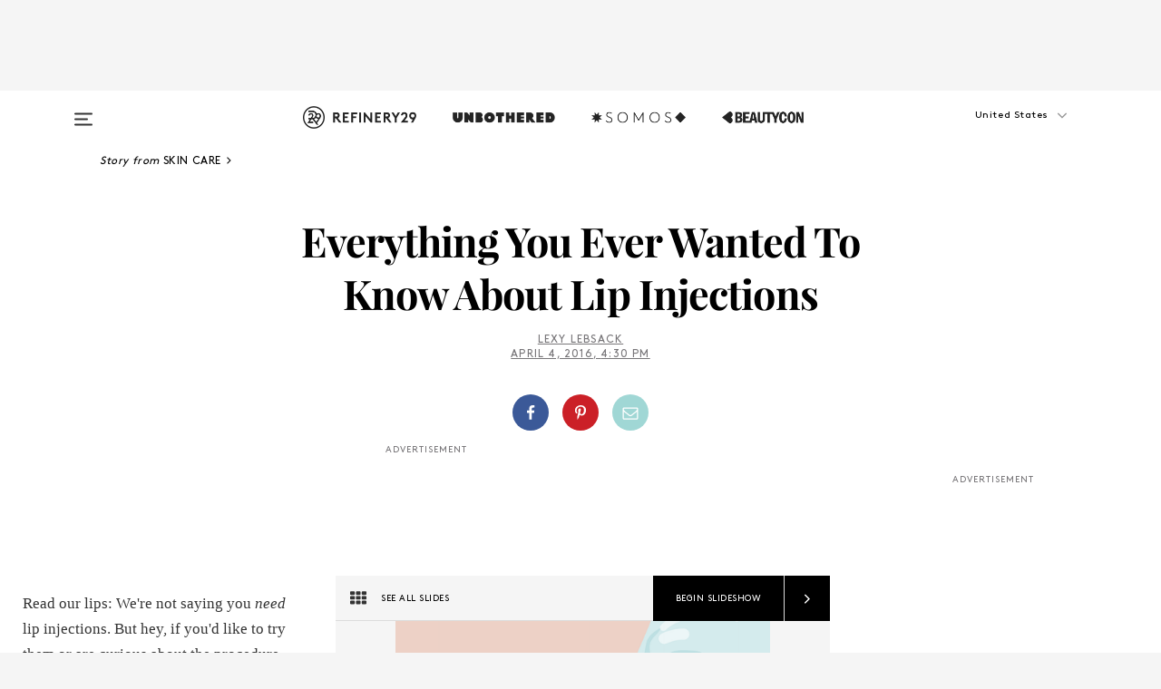

--- FILE ---
content_type: text/html; charset=utf-8
request_url: https://www.refinery29.com/en-us/lip-injections-guide?utm_campaign=non-cp4&utm_medium=syndication&utm_source=yahoostyle
body_size: 39900
content:

    <!DOCTYPE html>
    <html lang='en'>
      <head>
        
    <script>
      if (window.location.hostname !== window.atob('d3d3LnJlZmluZXJ5MjkuY29t')) {
        window.location = window.atob('aHR0cDovL3d3dy5yZWZpbmVyeTI5LmNvbS9lbi11cy9saXAtaW5qZWN0aW9ucy1ndWlkZT91dG1fY2FtcGFpZ249bm9uLWNwNCZ1dG1fbWVkaXVtPXN5bmRpY2F0aW9uJnV0bV9zb3VyY2U9eWFob29zdHlsZQ==');
      }
    </script>

        <script type="text/javascript">
          window.loadAdLib = function(e,t,a,r){var n=r.includes("refinery29");if(!window.__AdLib){var o=document.createElement("script");o.src=e,o.id="ad-lib",o.onload=function(){window.__AdLib&&(window.__AdLib.env=n?"production":"development",window.__AdLib.template="master",window.__AdLib.site="refinery29",window.__AdLib.brand="refinery29",window.__AdLib.domain=n?".refinery29.com":".rf29.net",window.__AdLib.init())},o.onerror=function(e){console.error("Ad-Lib could not load it's script.",e)},document.head.appendChild(o)}}
        </script>
        <link
          rel="preload"
          as="script"
          href="https://web-statics-cdn.refinery29.com/vendor/ad-lib/v3_1_0/vice-ad-lib.js"
          onload="window.loadAdLib(this.href, 'EN', 'TCFv2.2', 'www.refinery29.com');">
        </script>
        <meta charset="utf-8">
        <title data-react-helmet="true">What Are Lip Injections Lip Fillers Guide</title>
        <meta data-react-helmet="true" content="ie=edge" http-equiv="x-ua-compatible"/><meta data-react-helmet="true" name="title" content="What Are Lip Injections Lip Fillers Guide" itemprop="title"/><meta data-react-helmet="true" name="description" content="Everything you ever wanted to know about lip injections." itemprop="description"/><meta data-react-helmet="true" property="og:url" content="https://www.refinery29.com/en-us/lip-injections-guide"/><meta data-react-helmet="true" name="twitter:title" content="Everything You Ever Wanted To Know About Lip Injections"/><meta data-react-helmet="true" property="og:title" content="Everything You Ever Wanted To Know About Lip Injections" itemprop="name"/><meta data-react-helmet="true" property="og:description" content="Everything you ever wanted to know about lip injections."/><meta data-react-helmet="true" property="og:image" content="https://s1.r29static.com/bin/public/26e/0,0,2000,1050/x/1571776/image.png" itemprop="image"/><meta data-react-helmet="true" property="og:image:secure_url" content="https://s1.r29static.com/bin/public/26e/0,0,2000,1050/x/1571776/image.png" itemprop="image"/><meta data-react-helmet="true" name="twitter:card" content="summary_large_image"/><meta data-react-helmet="true" name="twitter:site" content="@refinery29"/><meta data-react-helmet="true" name="twitter:description" content="Everything you ever wanted to know about lip injections."/><meta data-react-helmet="true" name="twitter:image" content="https://s1.r29static.com/bin/public/26e/0,0,2000,1050/x/1571776/image.png"/><meta data-react-helmet="true" name="pinterest:image" content="https://s1.r29static.com/bin/public/620/0,0,740,1000/x/1571777/image.png"/><meta data-react-helmet="true" property="fb:app_id" content="155023867867753"/><meta data-react-helmet="true" property="fb:pages" content="86973707921,587074007996399,269626263209765,509115739117952,1562713254009921,583745561686633,656112191237463,284423314989162,974273182666651,192477361634120"/><meta data-react-helmet="true" property="article:publisher" content="refinery29"/><meta data-react-helmet="true" name="viewport" content="width=device-width, initial-scale=1"/><meta data-react-helmet="true" name="theme-color" content="#fd5b4e"/><meta data-react-helmet="true" property="og:image:width" content="2000"/><meta data-react-helmet="true" property="og:image:height" content="1050"/><meta data-react-helmet="true" property="og:type" content="article"/><meta data-react-helmet="true" name="p:domain_verify" content="b10faeb45f92f5ebf0073a215d615ea9"/><meta data-react-helmet="true" property="entry_template" content="entry.slideshow"/><meta data-react-helmet="true" property="author" content="Lexy Lebsack"/>
        <link data-react-helmet="true" rel="canonical" href="https://www.refinery29.com/en-us/lip-injections-guide"/><link data-react-helmet="true" rel="publisher" href="https://plus.google.com/101601649207969071719"/><link data-react-helmet="true" rel="rich-pin-icon" href="https://www.refinery29.com/assets/08c2e62e7d1f514259af92204bc9c284.ico"/><link data-react-helmet="true" rel="alternate" hreflang="en" href="https://www.refinery29.com/en-us/lip-injections-guide"/><link data-react-helmet="true" rel="alternate" hreflang="de" href="https://www.refinery29.com/de-de/lippenfiller-hyaluronfueller-guide"/><link data-react-helmet="true" rel="alternate" hreflang="x-default" href="https://www.refinery29.com/en-us/lip-injections-guide"/>
        <script data-react-helmet="true" type="application/ld+json">{"@context":"http://schema.org","@type":"WebPage","name":"Refinery29","url":"https://www.refinery29.com/en-us","potentialAction":{"@type":"SearchAction","target":"https://www.refinery29.com/en-us/search?q={Refinery29}","query-input":"required name=Refinery29","sameAs":["https://www.facebook.com/refinery29","https://twitter.com/refinery29","https://www.pinterest.com/refinery29/","https://instagram.com/refinery29","https://www.youtube.com/Refinery29TV"]},"image":"https://www.refinery29.com/assets/images/r29-logo-b.svg"}</script><script data-react-helmet="true" type="application/ld+json">{"@context":"http://schema.org","@type":"WebSite","name":"Refinery29","url":"https://www.refinery29.com/en-us","potentialAction":{"@type":"SearchAction","target":"https://www.refinery29.com/en-us/search?q={Refinery29}","query-input":"required name=Refinery29","sameAs":["https://www.facebook.com/refinery29","https://twitter.com/refinery29","https://www.pinterest.com/refinery29/","https://instagram.com/refinery29","https://www.youtube.com/Refinery29TV"]},"image":"https://www.refinery29.com/assets/images/r29-logo-b.svg"}</script><script data-react-helmet="true" type="application/ld+json">{"@context":"http://schema.org","@type":"Article","mainEntityOfPage":{"@type":"WebPage","@id":"https://www.refinery29.com/en-us/lip-injections-guide"},"headline":"Everything You Ever Wanted To Know About Lip Injections","url":"https://www.refinery29.com/en-us/lip-injections-guide","thumbnailUrl":"https://s1.r29static.com/bin/public/26e/x/1571776/image.png","image":{"@type":"ImageObject","url":"https://s1.r29static.com/bin/public/26e/x/1571776/image.png","height":1050,"width":2000},"datePublished":"2016-04-04T16:30:00.000Z","dateModified":"2016-04-04T16:30:00.000Z","author":{"@type":"Person","name":"Lexy Lebsack"},"creator":["Lexy Lebsack"],"articleSection":"Skin Care","keywords":["Skin Care","Beauty"],"publisher":{"@type":"Organization","name":"Refinery29","logo":{"@type":"ImageObject","url":"https://www.refinery29.com/assets/images/refinery29.png","width":54,"height":54}},"description":"Everything you ever wanted to know about lip injections."}</script><script data-react-helmet="true" type="application/ld+json">{"@context":"http://schema.org","@type":"BreadcrumbList","itemListElement":[{"@type":"ListItem","position":1,"item":{"@id":"en-us/skin-care","url":"https://www.refinery29.com/en-us/skin-care","name":"Skin Care"}},{"@type":"ListItem","position":2,"item":{"@id":"en-us/beauty","url":"https://www.refinery29.com/en-us/beauty","name":"Beauty"}}]}</script><script data-react-helmet="true" type="application/ld+json">{"@context":"http://schema.org","@type":"ImageObject","author":"Illustrated by Anna Sudit.","contentUrl":"https://s3.r29static.com/bin/entry/5d8/x/1571450/image.gif","description":"The first step is to read up on injections everywhere you can — not just here! If you're still interested after you've done plenty of research, it's important to find the right doctor for a consultation. Not the <em>first</em> doctor you find, but the <em>best </em>doctor you can find. <br><br>A couple of tips: If a doctor wants to inject your lips without a thorough and transparent consultation, you should do one thing: <strike>run!</strike> walk out of the office at a safe pace. Why? Injecting lips is both an art and a science, which you'll realize the further you get into this article. Just because an expert has MD after his or her name does not make them qualified to inject your lips (but more on that on the next slide). <br><br>It's not only important to be clear about your expectations before signing up, but also to discuss side effects and see examples of a doctor's past work. Sure, we talked to a<em> </em>lot of doctors for this article, but that is not a replacement for the conversation you should have with <em>your </em>doctor before any elective procedure.<br><br>To put things in perspective, we look to <a href=\"http://www.normanrowemd.com/\">Norman Rowe</a>, MD, board-certified plastic surgeon at Rowe Plastic Surgery in New York. \"It always amazes me that people will spend more time on which car to buy or which movie to see than on who they’ll let stick needles in their face.\" We couldn't have said it better ourselves. "}</script><script data-react-helmet="true" type="application/ld+json">{"@context":"http://schema.org","@type":"ImageObject","author":null,"contentUrl":"https://s3.r29static.com/bin/entry/f03/x/1572551/image.png","description":"\"Make sure [you select] a qualified medical professional,\" Dr. Rowe says. He notes that anyone with medical training <em>can</em> legally do injections, which means your dentist could technically start beefing up pouts on the side if he or she felt so inclined. \"It's more common than you think,\" Dr. Rowe says, who sees many patients for corrective work. <br><br>In fact, all of our experts agree that it's best to go with an MD that is a plastic surgeon or dermatologist, preferably one that is board certified and comes with sterling reviews and a history of doing <em>lots</em> of lip injections. The consultation is the time to vet your doctor, get credentials, and see previous work to be sure your aesthetics align. <br><br>Expect to pay anywhere between $600 and $1,200 for a round of temporary injections, says <a href=\"http://www.dianebersonmd.com/\">Diane Berson</a>, MD, board-certified dermatologist and member of the American Academy of Dermatology.<br><br>This is also the time you may want to bring up testing lip injections. For those who want even more reassurance, there are <em>super-temporary</em> saline injections, sometimes called a <a href=\"https://www.refinery29.com/en-us/cinderella-saline-lip-filler-injections\">Cinderella Lip Treatment</a>. Dr. Rowe does this often for apprehensive patients. <br><br>\"I will inject saline, which is just salt water, into the patient's lips,\" he says. \"It lasts about 24 hours and they can decide if they like it. If they do, they come back and we put the filler in, if they don't, there's no harm, no foul.\" Unlike fillers, there is no need for the saline to \"settle into place,\" so once the swelling goes down (which should take a few hours), you'll see the results your doctor intends to reproduce with the filler, Dr. Rowe says. <br><br>But don't be mistaken, there are still risks if you're injecting a needle into your body — it's not the equivalent of trying on a platinum wig when you want to go blonde. Think: infection, swelling, and bruising."}</script><script data-react-helmet="true" type="application/ld+json">{"@context":"http://schema.org","@type":"ImageObject","author":null,"contentUrl":"https://s1.r29static.com/bin/entry/a3d/x/1572552/image.png","description":"There are a lot of difficult decisions you have to make when it comes to getting lip injections, but fortunately, picking the right filler isn't one of them. <br><br>Hyaluronic acid, in a few different forms, is both the industry standard for temporary lip injections and the only temporary lip filler approved by the FDA. <a href=\"http://www.rodeoderm.com/\">Lisa Chipps</a>, MD, board-certified dermatologist in Los Angeles, explains. <br><br>\"They’re marketed under different brand names — Restylane Silk, Belotero, Juvederm — but they’re all made from the same molecule, which is hyaluronic acid,\" she told us. H.A., as you may already know, naturally occurs in skin and is a top ingredient in hydrating skin-care products, since it plumps skin by capturing and holding onto water. Picking which of the formulas is best for you is really up to your doctor. For example, Dr. Chipps' practice uses all the options stated above, depending on the place of injection, patient, and desired result.<br><br>All of the experts we interviewed agreed on one thing: hyaluronic acid is not only the best option, but the only option for those new to the world of injections, since it will dissolve on its own and is well-tolerated, since it's already in your body.<br><br>There are irreversible fillers and implants, but those are not for beginners. \"You have to crawl before you can run,\" Dr. Rowe says."}</script><script data-react-helmet="true" type="application/ld+json">{"@context":"http://schema.org","@type":"ImageObject","author":null,"contentUrl":"https://s3.r29static.com/bin/entry/f24/x/1572553/image.png","description":"We know what you're thinking: <em>Get to the pain! </em>We feel you<em>. </em><br><br>\"Lips are one of the more uncomfortable places to inject filler,\" <a href=\"https://www.unionderm.com/\">Anne Chapas</a>, MD, board-certified dermatologist at Union Dermatology in New York told us. \"We have a lot of nerves in our lips, so we [can] do a combination of topical numbing cream and, sometimes, injectable numbing medications, so patients are comfortable.\" However, many of the H.A. injectables come with lidocaine (a numbing pain reliever) built right in, so some doctors opt out of additional measures. <br><br>One, or a combination of the above pain-reducing options, will normally temper the pain of the actual procedure, but you're likely to experience pain later, since the skin is being stretched. Dr. Chapas describes the pain as mild to moderate and notes that it can last for a few days. <br><br>It's easy to<em> talk </em>about pain, but sometimes, it takes someone who actually went through the procedure to get a firm grasp on what to expect. R29 staffer Jenna Rosenstein got H.A. injections (Restylane-L, which has built-in lidocaine, to be exact) and says she barely felt anything during the actual injections, since she opted for numbing cream beforehand. <br><br>\"Once or twice, I did feel a little bit of pressure in my lips — it was uncomfortable, not painful,\" she says. \"I didn't feel any pain until about three hours after the procedure. It felt like someone had slapped me really hard on the mouth...I couldn't make a kiss-y face without wincing. But the pain went away by day two, and then all uncomfortable feelings went away completely by day three.\""}</script><script data-react-helmet="true" type="application/ld+json">{"@context":"http://schema.org","@type":"ImageObject","author":null,"contentUrl":"https://s3.r29static.com/bin/entry/dc4/x/1572554/image.png","description":"It's no secret that some lip augmentations look incredibly natural and some look, er, <em>not</em> so incredibly natural. This is partially because of the size that you and your doctor select, but it goes deeper than that. The fact of the matter is that some doctors have a better feel for nuance and aesthetics than others. <br><br>\"It’s something you have to have an appreciation for, to get the proportions right for each person\" Dr. Chapas explains. \"There is a lot more artistry to injecting lips than just injecting a wrinkle or a line.\" That is another reason why the consultation is so important. \"We show actual before and afters of our patients, so that everyone has a realistic expectation for the type of filler we do.\"<br><br>Selecting where, and at what volume, to inject the lips is also an important decision to make in the consultation. \"The lips are supposed to be filled in a natural ratio, where the upper lip is approximately 2/3 the size of the lower lip,\" <a href=\"https://www.nydermatologygroup.com/doctors/dr-jessica-weiser/\">Jessica Weiser</a>, MD, board-certified dermatologist at New York Dermatology Group told us. That means that sometimes, only one lip needs to be filled, sometimes both, and often at different volumes, since not everyone's pout is symmetrical.<br><br><em>Where</em> to inject is also a delicate matter. The lips can be injected into the skin surrounding the lips (to define the Cupid's bow, for example), into the lips (for fullness), and into the lipline (for definition). \"It's like sculpting, \" Dr. Chipps says."}</script><script data-react-helmet="true" type="application/ld+json">{"@context":"http://schema.org","@type":"ImageObject","author":null,"contentUrl":"https://s3.r29static.com/bin/entry/29f/x/1572555/image.png","description":"Dr. Chipps says that it's important to see your box of injectables opened in front of you and to be sure only your dermatologist or plastic surgeon is doing the injections. Avoid blood thinners, like aspirin and fish oil, for at least a day beforehand, which can increase bruising.<br><br>If you opt for numbing cream, expect it to be placed on the lips for approximately 10 minutes, Dr. Weiser says. \"The lips absorb quickly and do not require lengthy topical anesthesia. [Then,] the skin surface should be cleansed properly and then injections are performed.\"<br><br>Your doctor should go very slowly, often pausing to show you the progress that he or she is making. \"There is a real balance and art to it,\" Dr. Chapas says. \"I find that you really need to go little by little, so you normally inject the top lip first, balance it out on the other side, then inject the bottom lip. It takes about 15 to 20 minutes.\" She continues: \"What you see is what you get, you’re not waiting for it to work, like Botox.\" <br><br>Some doctors will gently mold the filler with their fingers after it is injected by squeezing and patting it into place, while others aim to inject it exactly where they want it and avoid molding, since it can increase bruising and swelling. Based on our research and the experts we consulted, there is no single stance on molding — it's a technique that some like, while others do it sparingly. <br><br>What all our experts do agree on is that your doctor should let you chime in along the way and help decide whether or not to add more or stop. Dr. Rowe even recommends his patients go lighter than they think they may want, live with it for a week, and then decide whether or not to do more. \"It’s best to start with baby steps, \" he says. <br><br>After the injections, ice packs are applied. That evening, Dr. Chapas suggests patients sleep on two pillows to decrease swelling. Use ice sparingly at home (getting the H.A. too cold or hot can prevent it from settling properly) and ask your doctor if additional anti-swelling measures are right for you, like oral antihistamines, pain relievers, or topical corticosteroids.<br><br>The entire procedure should take under 30 minutes, our experts say."}</script><script data-react-helmet="true" type="application/ld+json">{"@context":"http://schema.org","@type":"ImageObject","author":null,"contentUrl":"https://s3.r29static.com/bin/entry/710/x/1572557/image.png","description":"Dr. Chipps says it best: \"Any time there is a needle crossing the skin, there is a risk.\" Bruising, swelling, and pain — all of which can last up to days and in rare cases, even weeks — may occur. There is also the risk of infection. Naturally, this makes it very important to check in with your doctor post-treament, especially if you're feeling nervous about side effects. <br><br>While hyaluronic acid is a naturally occurring substance in your body, you <em>can</em> still have an allergic reaction to H.A. injectables, since there are often inactive ingredients (like carrying agents) and pain-reducing ingredients (like lidocaine) in the formula. Tip: Those prone to allergies or are just plain nervous can do a patch test on their forearm a few days before the procedure to be sure they won't have an adverse reaction. <br><br>Dr. Rowe also notes that injecting the lips can prompt cold sores for those who are prone to them, so he normally pretreats those patients with a round of anti-viral medication, like Valtrex.<br><br>There are also less common side effects that are important to consider. \"More rare side effects include nodules or palpable material within the lips,\" Dr. Weiser says, those are basically bumps of H.A. that don't settle or feel natural. \"Extremely rarely, lip filler can be introduced into a blood vessel in the lip, which can have more significant consequences if not dealt with immediately and appropriately.\"<br><br>Dr. Berson elaborates: \"Around the lips, there are important [blood] vessels,\" she says. \"If you inject into a vein, you’re going to get an ecchymosis, [which will make the lips] black and blue.\" But what's worse is that in the rare cases when H.A. is injected into an artery, you can end up with necrosis, or a \"non-healing sore\" that requires immediate medical attention. A more catastrophic reaction, such as blindness, could result."}</script><script data-react-helmet="true" type="application/ld+json">{"@context":"http://schema.org","@type":"ImageObject","author":null,"contentUrl":"https://s2.r29static.com/bin/entry/5cd/x/1572299/image.png","description":"You may have heard that H.A. lip injections are reversible — that there's an \"antidote\" that can be injected into the lips to dissolve the filler. This <em>is</em> true, but it isn't a get-out-of-jail-free card. <br><br>As you already know, H.A. lip injections will eventually dissolve on their own. Why? This is thanks to hyaluronidase, a naturally occuring enzyme in the body that metabolizes hyaluronic acid. This is part of the reason why injections fade at different rates in different people. \"It may be more active in some people than it is in others,\" Dr. Chipps says. <br><br>So, you guessed it: Doctors can also have hyaluronidase injected into the body to completely dissolve the H.A. injections — in as little as 24 hours. But here comes the ironic bit: \"Hyaluronidase doesn't discriminate,\" Dr. Rowe says. \"It will eat up all of the hyaluronic acid, both what you injected <em>and</em> your native hyaluronic acid.\" <br><br>Translation: Your lips may appear even smaller than they were before you had them injected, since the enzyme will dissolve your body's natural H.A. \"While you <em>can</em> do it, I don’t recommend it,\" says Dr. Rowe. (Another reason to go slowly, it's far easier to add more a week later than remove too much.)<br><br>Dr. Berson agrees that it should really only be used when it's medically necessary to have the H.A. break down rapidly, like if it was accidentally injected into a vein."}</script><script data-react-helmet="true" type="application/ld+json">{"@context":"http://schema.org","@type":"ImageObject","author":null,"contentUrl":"https://s3.r29static.com/bin/entry/1e2/x/1572558/image.png","description":"You may have heard that to make lips dramatically bigger, you must opt for implants — that filler can only go <em>so</em> big. The verdict? Fiction. \"You can keep injecting until you get the size you want,\" Dr. Rowe says. \"Honestly, the limit of how big your lips can be with an injection is based on your wallet and the willingness of the doctor.\"<br><br>But perhaps the worst rumor is that your lips will become stretched out after repeat injections. Verdict? Fiction — to a point. Our experts agree that there is no scientific proof that injections will eventually deflate the lips. In fact, if anything, lips will increase in size due to remnants of H.A. and scar tissue from the injections. Dr. Chipps notes that in some cases, injections can even prompt your body to create more collagen.<br><br>That is, unless you go excessively large for extended periods of time. \"Stretching is only a risk if excessive volume of filler is placed,\" Dr. Weiser says. \"The lips are able to accommodate a certain amount, depending on their size and elasticity, which varies from person to person and should be obvious to an expert injector.\" Translation: Don't get crazy. But you already knew that."}</script><script data-react-helmet="true" type="application/ld+json">{"@context":"http://schema.org","@type":"ImageObject","author":null,"contentUrl":"https://s3.r29static.com/bin/entry/150/x/1554096/image.png","description":"Like this post? There's more. Get tons of beauty tips, tutorials, and news on the <a href=\"https://www.facebook.com/R29Beauty\">Refinery29 Beauty Facebook page</a>. Like us on Facebook — we'll see you there!"}</script><script data-react-helmet="true" type="application/ld+json">{"@context":"http://schema.org","@type":"Person","name":"Lexy Lebsack","image":"https://s3.r29static.com/bin/default_author_image/1d2/1,0,1000,1000/x/1489621/image.png","url":"https://www.refinery29.com/en-us/author/lexy-lebsack"}</script>
        <link id='main-styles' rel='stylesheet' href='/assets/styles.1a6fc843c5b8cd941845.css' type='text/css' />
        <link id='htlbid-styles' rel='stylesheet' href='https://htlbid.com/v3/refinery29-v2.com/htlbid.css' type='text/css' />
      </head>
      <body id='enUS' class='en'>
<div id='r29-app'><div data-reactroot=""><main><a id="skip" href="#r29-container">Skip navigation!</a><div class=""><div><div class="main"><div class="header-ad-container"><div><span>ADVERTISEMENT</span><div class="ad htlad-ad-header" data-ad-size="7x7,8x8,728x90,970x90,970x250" data-ad-position="header" data-slot-id="slideshow-header" data-targeting="{&quot;sponsorship&quot;:null,&quot;section_name&quot;:[&quot;beauty&quot;,&quot;skin-care&quot;],&quot;collections&quot;:[],&quot;aggregations&quot;:null,&quot;entityid&quot;:107355,&quot;aid&quot;:&quot;lip-injections-guide&quot;,&quot;pageid&quot;:&quot;lip-injections-guide&quot;,&quot;pagetype&quot;:&quot;slideshow&quot;,&quot;test&quot;:null,&quot;is_sensitive_content&quot;:false,&quot;edition&quot;:&quot;en-us&quot;,&quot;utm_source&quot;:&quot;yahoostyle&quot;,&quot;utm_medium&quot;:&quot;syndication&quot;,&quot;utm_content&quot;:null,&quot;utm_campaign&quot;:&quot;non-cp4&quot;,&quot;vertical&quot;:&quot;r29&quot;,&quot;document.referrer&quot;:&quot;&quot;,&quot;keywords&quot;:null,&quot;ad_count&quot;:5}" id="ad-header"></div></div></div><header role="banner" aria-label="Primary" class="global-header"><div class="global-header-main"><div id="main-menu" class="global-menu"><div class="menu-inner"><div class="global-search-nav" aria-label="global search"><div class="search-drawer"><form class="search-form" action="/en-us/search" method="GET" aria-label="Search"><input type="search" id="search-header" name="q" placeholder="Search" value=""/><div class="search-button" role="button" tabindex="0" aria-label="search button"><svg width="16" height="18" viewBox="0 0 16 18" fill="black" xmlns="http://www.w3.org/2000/svg"><path d="M10.7857 8.71429C10.7857 6.50893 8.99107 4.71428 6.78571 4.71428C4.58036 4.71428 2.78571 6.50893 2.78571 8.71429C2.78571 10.9196 4.58036 12.7143 6.78571 12.7143C8.99107 12.7143 10.7857 10.9196 10.7857 8.71429ZM15.3571 16.1429C15.3571 16.7679 14.8393 17.2857 14.2143 17.2857C13.9107 17.2857 13.6161 17.1607 13.4107 16.9464L10.3482 13.8929C9.30357 14.6161 8.05357 15 6.78571 15C3.3125 15 0.5 12.1875 0.5 8.71429C0.5 5.24107 3.3125 2.42857 6.78571 2.42857C10.2589 2.42857 13.0714 5.24107 13.0714 8.71429C13.0714 9.98214 12.6875 11.2321 11.9643 12.2768L15.0268 15.3393C15.2321 15.5446 15.3571 15.8393 15.3571 16.1429Z" fill="#333333"></path></svg></div></form></div></div><div class="category-children"><div class="category-child"><div><a href="https://www.refinery29.com/en-us/unbothered"><img class="menu-logo" src="/assets/6a9d712b4b1480df334054a94146cc34.png" alt="Unbothered menu logo"/></a></div><p>A community celebrating Black voices, Black art, and Black folx.</p></div><div class="category-child"><div><a href="https://www.refinery29.com/en-us/latine-somos"><img class="menu-logo" src="/assets/1ce585852b9e9a8cba36762b911e0f5f.png" alt="Somos menu logo"/></a></div><p>Latines learning, remembering, healing, and finding joy in our diverse stories.</p></div><div class="category-child"><div><a href="https://www.beautycon.com/"><img class="menu-logo" src="/assets/b3658fb2d9482c50df8996241fb2b67d.png" alt="BeautyCon menu logo"/></a></div><p>Beautycon is a global platform that brings together beauty enthusiasts, brands, and industry leaders to explore the latest trends, innovations, and conversations shaping the future of beauty.</p></div></div><div><div class="category-title">Featured Channels</div><div class="category-children"><div class="category-child"><a href="/en-us/fitted">Fitted</a></div><div class="category-child"><a href="/en-us/horoscope">Horoscopes</a></div><div class="category-child"><a href="/en-us/money-diary">Money Diaries</a></div><div class="category-child"><a href="/en-us/beauty-studio">Beauty Studio</a></div><div class="category-child"><a href="/en-us/aapi-heritage-month">Not Your Token Asian</a></div><div class="category-child"><a href="/en-us/my-period">My Period</a></div></div></div><div><div class="category-title">Get The Latest</div><div class="category-children"><div class="category-child"><a href="/en-us/shopping">Shopping</a></div><div class="category-child"><a href="/en-us/work-and-money">Work &amp; Money</a></div><div class="category-child"><a href="/en-us/health">Sex &amp; Wellness</a></div><div class="category-child"><a href="/en-us/beauty">Beauty</a></div><div class="category-child"><a href="/en-us/us-news">News</a></div><div class="category-child"><a href="/en-us/entertainment">Entertainment</a></div><div class="category-child"><a href="/en-us/fashion">Fashion</a></div><div class="category-child"><a href="/en-us/politics">Politics</a></div><div class="category-child"><a href="/en-us/living">Lifestyle</a></div></div></div><div><div class="category-title">Get In Touch</div><div class="social-icons"><a href="https://www.facebook.com/refinery29/" target="_blank" title="Refinery29&#x27;s Facebook page" aria-label="Refinery29&#x27;s Facebook page"><svg width="56" height="56" viewBox="0 0 56 56" fill="black" role="img" aria-hidden="true"><path d="M36 20H20V36H27.9973V29.9592H25.9579V27.6101H27.9973V25.8804C27.9973 24.8995 28.2684 24.1379 28.8105 23.5958C29.3526 23.0537 30.0883 22.7826 31.0177 22.7826C31.947 22.7826 32.5494 22.817 32.8248 22.8859V24.9769H31.5856C31.1382 24.9769 30.8327 25.0716 30.6692 25.2609C30.5057 25.4502 30.4239 25.7341 30.4239 26.1128V27.6101H32.7473L32.4375 29.9592H30.4239V36H36V20Z"></path></svg></a><a href="https://x.com/refinery29" target="_blank" title="Refinery29&#x27;s Twitter page" aria-label="Refinery29&#x27;s Twitter page"><svg width="56" height="56" viewBox="0 0 56 56" fill="black" role="img" aria-hidden="true"><path fill-rule="evenodd" clip-rule="evenodd" d="M20.0113 35H21.3186L26.435 29.1807L30.5034 35H35L28.9369 26.3703L34.5041 20H33.1743L28.3396 25.5107L24.4628 20H20L25.8603 28.3541L20.0113 35ZM21.8032 20.9809H23.8204L33.1856 34.0742H31.1457L21.8032 20.9809Z"></path></svg></a><a href="https://www.instagram.com/refinery29/" target="_blank" title="Refinery29&#x27;s Instagram page" aria-label="Refinery29&#x27;s Instagram page"><svg width="56" height="56" viewBox="0 0 56 56" fill="black" role="img" aria-hidden="true"><path fill-rule="evenodd" clip-rule="evenodd" d="M28.5 21.4375C27.4167 21.4375 26.7135 21.4453 26.3906 21.461C26.0677 21.4766 25.6875 21.4896 25.25 21.5C24.8542 21.5209 24.5443 21.5573 24.3203 21.6094C24.0964 21.6615 23.9063 21.7188 23.75 21.7813C23.5729 21.8438 23.4115 21.9245 23.2656 22.0235C23.1198 22.1224 22.9792 22.2396 22.8438 22.375C22.7187 22.5 22.6068 22.6354 22.5078 22.7813C22.4089 22.9271 22.3229 23.0938 22.25 23.2813C22.1979 23.4271 22.1458 23.612 22.0938 23.836C22.0417 24.0599 22.0104 24.375 22 24.7813C21.9792 25.2084 21.9635 25.5834 21.9531 25.9063C21.9427 26.2292 21.9375 26.9271 21.9375 28C21.9375 29.0834 21.9453 29.7865 21.9609 30.1094C21.9766 30.4323 21.9896 30.8125 22 31.25C22.0208 31.6459 22.0573 31.9558 22.1094 32.1797C22.1615 32.4037 22.2187 32.5938 22.2812 32.75C22.3438 32.9271 22.4245 33.0886 22.5234 33.2344C22.6224 33.3802 22.7396 33.5209 22.875 33.6563C23 33.7813 23.1354 33.8933 23.2812 33.9922C23.4271 34.0912 23.5937 34.1771 23.7812 34.25C23.9271 34.3021 24.112 34.3542 24.3359 34.4063C24.5599 34.4584 24.875 34.4896 25.2812 34.5C25.7083 34.5209 26.0833 34.5365 26.4062 34.5469C26.7292 34.5573 27.4271 34.5625 28.5 34.5625C29.5833 34.5625 30.2865 34.5547 30.6094 34.5391C30.9323 34.5235 31.3125 34.5104 31.75 34.5C32.1458 34.4792 32.4557 34.4427 32.6797 34.3907C32.9036 34.3386 33.0937 34.2813 33.25 34.2188C33.4271 34.1563 33.5885 34.0756 33.7344 33.9766C33.8802 33.8776 34.0208 33.7604 34.1562 33.625C34.2813 33.5 34.3932 33.3646 34.4922 33.2188C34.5911 33.0729 34.6771 32.9063 34.75 32.7188C34.8021 32.5729 34.8542 32.3881 34.9062 32.1641C34.9583 31.9401 34.9896 31.625 35 31.2188C35.0208 30.7917 35.0365 30.4167 35.0469 30.0938C35.0573 29.7709 35.0625 29.073 35.0625 28C35.0625 26.9167 35.0547 26.2136 35.0391 25.8907C35.0234 25.5677 35.0104 25.1875 35 24.75C34.9792 24.3542 34.9427 24.0443 34.8906 23.8203C34.8385 23.5964 34.7812 23.4063 34.7188 23.25C34.6562 23.0729 34.5755 22.9115 34.4766 22.7657C34.3776 22.6198 34.2604 22.4792 34.125 22.3438C34 22.2188 33.8646 22.1068 33.7188 22.0078C33.5729 21.9089 33.4063 21.8229 33.2188 21.75C33.0729 21.6979 32.888 21.6459 32.6641 21.5938C32.4401 21.5417 32.125 21.5104 31.7188 21.5C31.2917 21.4792 30.9167 21.4636 30.5938 21.4532C30.2708 21.4427 29.5729 21.4375 28.5 21.4375ZM28.5 20C29.5938 20 30.3099 20.0078 30.6484 20.0235C30.987 20.0391 31.3646 20.0521 31.7812 20.0625C32.2188 20.0834 32.5885 20.1224 32.8906 20.1797C33.1927 20.237 33.4687 20.3125 33.7188 20.4063C33.9896 20.5209 34.2422 20.6511 34.4766 20.7969C34.7109 20.9427 34.9375 21.125 35.1562 21.3438C35.375 21.5625 35.5599 21.7917 35.7109 22.0313C35.862 22.2709 35.9896 22.5209 36.0938 22.7813C36.1875 23.0209 36.2656 23.2943 36.3281 23.6016C36.3906 23.9089 36.4271 24.2813 36.4375 24.7188C36.4583 25.1459 36.474 25.5261 36.4844 25.8594C36.4948 26.1927 36.5 26.9063 36.5 28C36.5 29.0938 36.4922 29.8099 36.4766 30.1485C36.4609 30.487 36.4479 30.8646 36.4375 31.2813C36.4167 31.7188 36.3776 32.0886 36.3203 32.3907C36.263 32.6927 36.1875 32.9688 36.0938 33.2188C35.9792 33.4896 35.849 33.7422 35.7031 33.9766C35.5573 34.211 35.375 34.4375 35.1562 34.6563C34.9375 34.875 34.7083 35.0599 34.4688 35.211C34.2292 35.362 33.9792 35.4896 33.7188 35.5938C33.4792 35.6875 33.2057 35.7657 32.8984 35.8282C32.5911 35.8907 32.2188 35.9271 31.7812 35.9375C31.3542 35.9584 30.974 35.974 30.6406 35.9844C30.3073 35.9948 29.5938 36 28.5 36C27.4062 36 26.6901 35.9922 26.3516 35.9766C26.013 35.961 25.6354 35.9479 25.2188 35.9375C24.7812 35.9167 24.4115 35.8776 24.1094 35.8203C23.8073 35.7631 23.5313 35.6875 23.2812 35.5938C23.0104 35.4792 22.7578 35.349 22.5234 35.2032C22.2891 35.0573 22.0625 34.875 21.8438 34.6563C21.625 34.4375 21.4401 34.2084 21.2891 33.9688C21.138 33.7292 21.0104 33.4792 20.9062 33.2188C20.8125 32.9792 20.7344 32.7058 20.6719 32.3985C20.6094 32.0912 20.5729 31.7188 20.5625 31.2813C20.5417 30.8542 20.526 30.474 20.5156 30.1407C20.5052 29.8073 20.5 29.0938 20.5 28C20.5 26.9063 20.5078 26.1901 20.5234 25.8516C20.5391 25.513 20.5521 25.1354 20.5625 24.7188C20.5833 24.2813 20.6224 23.9115 20.6797 23.6094C20.737 23.3073 20.8125 23.0313 20.9062 22.7813C21.0208 22.5104 21.151 22.2578 21.2969 22.0235C21.4427 21.7891 21.625 21.5625 21.8438 21.3438C22.0625 21.125 22.2917 20.9401 22.5312 20.7891C22.7708 20.6381 23.0208 20.5104 23.2812 20.4063C23.5208 20.3125 23.7943 20.2344 24.1016 20.1719C24.4089 20.1094 24.7812 20.0729 25.2188 20.0625C25.6458 20.0417 26.026 20.0261 26.3594 20.0157C26.6927 20.0052 27.4062 20 28.5 20ZM28.5 23.875C29.0729 23.875 29.6094 23.9818 30.1094 24.1953C30.6094 24.4089 31.0469 24.7032 31.4219 25.0782C31.7969 25.4532 32.0911 25.8907 32.3047 26.3907C32.5182 26.8907 32.625 27.4271 32.625 28C32.625 28.573 32.5182 29.1094 32.3047 29.6094C32.0911 30.1094 31.7969 30.5469 31.4219 30.9219C31.0469 31.2969 30.6094 31.5912 30.1094 31.8047C29.6094 32.0183 29.0729 32.125 28.5 32.125C27.9271 32.125 27.3906 32.0183 26.8906 31.8047C26.3906 31.5912 25.9531 31.2969 25.5781 30.9219C25.2031 30.5469 24.9089 30.1094 24.6953 29.6094C24.4818 29.1094 24.375 28.573 24.375 28C24.375 27.4271 24.4818 26.8907 24.6953 26.3907C24.9089 25.8907 25.2031 25.4532 25.5781 25.0782C25.9531 24.7032 26.3906 24.4089 26.8906 24.1953C27.3906 23.9818 27.9271 23.875 28.5 23.875ZM28.5 30.6875C29.2396 30.6875 29.8724 30.4219 30.3984 29.8907C30.9245 29.3594 31.1875 28.7292 31.1875 28C31.1875 27.2604 30.9219 26.6276 30.3906 26.1016C29.8594 25.5755 29.2292 25.3125 28.5 25.3125C27.7604 25.3125 27.1276 25.5782 26.6016 26.1094C26.0755 26.6407 25.8125 27.2709 25.8125 28C25.8125 28.7396 26.0781 29.3724 26.6094 29.8985C27.1406 30.4245 27.7708 30.6875 28.5 30.6875ZM33.7188 23.7188C33.7188 23.9792 33.6302 24.2058 33.4531 24.3985C33.276 24.5912 33.0521 24.6875 32.7812 24.6875C32.5208 24.6875 32.2943 24.5938 32.1016 24.4063C31.9089 24.2188 31.8125 23.9896 31.8125 23.7188C31.8125 23.4584 31.9062 23.237 32.0938 23.0547C32.2813 22.8724 32.5104 22.7813 32.7812 22.7813C33.0417 22.7813 33.263 22.8698 33.4453 23.0469C33.6276 23.224 33.7188 23.4479 33.7188 23.7188Z"></path></svg></a><a href="https://www.pinterest.com/refinery29/" target="_blank" title="Refinery29&#x27;s Pinterest page" aria-label="Refinery29&#x27;s Pinterest page"><svg width="56" height="56" viewBox="0 0 56 56" fill="black" role="img" aria-hidden="true"><path fill-rule="evenodd" clip-rule="evenodd" d="M28.0003 20C23.5821 20 20 23.5817 20 27.9999C20 31.2757 21.9699 34.0898 24.7887 35.3271C24.7662 34.7685 24.7846 34.0979 24.9279 33.4902C25.0817 32.8407 25.9573 29.131 25.9573 29.131C25.9573 29.131 25.7017 28.6203 25.7017 27.8652C25.7017 26.6798 26.3889 25.7944 27.2446 25.7944C27.9723 25.7944 28.3238 26.3409 28.3238 26.9953C28.3238 27.7269 27.8573 28.821 27.6173 29.8344C27.4169 30.683 28.0428 31.3752 28.88 31.3752C30.3958 31.3752 31.4167 29.4285 31.4167 27.1219C31.4167 25.3686 30.2357 24.0562 28.0878 24.0562C25.661 24.0562 24.1492 25.8659 24.1492 27.8873C24.1492 28.5843 24.3547 29.0758 24.6766 29.4564C24.8246 29.6312 24.8452 29.7016 24.7916 29.9023C24.7532 30.0495 24.6651 30.4038 24.6286 30.5443C24.5753 30.7469 24.4112 30.8193 24.228 30.7445C23.1103 30.2882 22.5897 29.0642 22.5897 27.6882C22.5897 25.4157 24.5063 22.6908 28.3073 22.6908C31.3617 22.6908 33.372 24.901 33.372 27.2735C33.372 30.4117 31.6273 32.7562 29.0554 32.7562C28.1917 32.7562 27.3792 32.2893 27.101 31.7591C27.101 31.7591 26.6365 33.6023 26.5381 33.9582C26.3685 34.575 26.0365 35.1915 25.7329 35.6719C26.4525 35.8844 27.2125 36 28.0003 36C32.4181 36 36 32.4183 36 27.9999C36 23.5817 32.4181 20 28.0003 20" fill="black"></path></svg></a><a href="https://www.snapchat.com/add/refinery29" target="_blank" title="Add Refinery29 on Snapchat" aria-label="Add Refinery29 on Snapchat"><svg width="56" height="56" viewBox="0 0 56 56" fill="black" role="img" aria-hidden="true"><path d="M24.1288 22.7136C23.7038 23.6651 23.8717 25.3699 23.9397 26.5621C23.4807 26.8163 22.8913 26.3703 22.5577 26.3703C22.2106 26.3703 21.7962 26.5982 21.731 26.9381C21.6843 27.183 21.7941 27.5398 22.5818 27.8506C22.8863 27.971 23.611 28.1126 23.7789 28.5076C24.0147 29.0627 22.5676 31.6248 20.2952 31.9986C20.1174 32.0276 19.9906 32.1862 20.0005 32.366C20.0402 33.0563 21.5887 33.3267 22.275 33.4329C22.3452 33.5278 22.4018 33.9285 22.4918 34.2336C22.5322 34.3703 22.6363 34.5338 22.9041 34.5338C23.2533 34.5338 23.8334 34.2648 24.8435 34.4319C25.8338 34.5968 26.7645 36 28.5517 36C30.2128 36 31.2038 34.5904 32.1572 34.4319C32.709 34.3405 33.1829 34.3696 33.7127 34.4729C34.0775 34.5444 34.4048 34.5841 34.5089 34.2258C34.6003 33.9165 34.6562 33.5235 34.725 33.4308C35.405 33.3253 36.9605 33.0556 36.9995 32.3653C37.0094 32.1855 36.8826 32.0276 36.7048 31.9979C34.4707 31.6297 32.9796 29.0754 33.2211 28.5069C33.3883 28.1126 34.108 27.9724 34.4182 27.8499C34.9948 27.6227 35.2838 27.343 35.2775 27.0195C35.2697 26.6053 34.771 26.3582 34.4041 26.3582C34.0308 26.3582 33.4946 26.8 33.0603 26.5607C33.1283 25.3586 33.2955 23.6616 32.8712 22.7108C32.0672 20.9104 30.2787 20 28.4908 20C26.7143 20 24.9391 20.8977 24.1288 22.7136Z"></path></svg></a><a href="https://www.youtube.com/refinery29" target="_blank" title="Refinery29&#x27;s YouTube channel" aria-label="Refinery29&#x27;s YouTube channel"><svg width="56" height="56" viewBox="0 0 56 56" fill="black" role="img" aria-hidden="true"><path d="M37.5812 24.0397C37.468 23.6461 37.2474 23.2897 36.943 23.0085C36.6299 22.7186 36.2462 22.5112 35.8281 22.406C34.2633 22.004 27.9942 22.004 27.9942 22.004C25.3806 21.975 22.7677 22.1025 20.1702 22.3857C19.7521 22.4987 19.3691 22.7107 19.0554 23.0028C18.7471 23.2919 18.5238 23.6483 18.4071 24.0389C18.1269 25.51 17.9908 27.0038 18.0005 28.5C17.9905 29.9949 18.1263 31.4881 18.4071 32.9611C18.5213 33.35 18.7438 33.7049 19.0529 33.9915C19.362 34.2782 19.747 34.4852 20.1702 34.5948C21.7559 34.996 27.9942 34.996 27.9942 34.996C30.6111 35.025 33.2273 34.8975 35.8281 34.6143C36.2462 34.5091 36.6299 34.3017 36.943 34.0118C37.2513 33.7252 37.4704 33.3687 37.5804 32.9806C37.8679 31.51 38.0077 30.0157 37.9978 28.5187C38.0195 27.0153 37.8798 25.5147 37.5812 24.0397ZM26.0011 31.2803V25.7205L31.2171 28.5008L26.0011 31.2803Z"></path></svg></a><a href="https://www.tiktok.com/@refinery29" target="_blank" title="Refinery29 on TikTok" aria-label="Refinery29 on TikTok"><svg width="56" height="56" viewBox="0 0 56 56" fill="black" role="img" aria-hidden="true"><path fill-rule="evenodd" clip-rule="evenodd" d="M31.4908 25.2742C32.6132 25.9313 33.7125 26.3461 35 26.4747V23.7562C34.0075 23.6801 32.9924 23.0465 32.3865 22.3424C32.0187 21.9151 31.7425 21.408 31.5969 20.8676C31.5744 20.784 31.4826 20.2511 31.4719 20H28.628V20.6786V22.3029V29.2038V30.1679C28.628 30.7168 28.6695 31.2862 28.4613 31.8055C27.9518 33.0764 26.3591 33.6316 25.1298 32.9939C22.7357 31.7424 24.0705 28.27 26.551 28.5908V25.7701C26.2122 25.7649 25.7723 25.8301 25.6141 25.849C25.1277 25.907 24.6563 26.042 24.2062 26.2292C21.6328 27.2995 20.3116 30.2524 21.3623 32.8153L21.331 32.7277C22.6604 36.1247 27.1531 37.0798 29.8457 34.6274C31.7236 32.9169 31.4908 30.5397 31.4908 28.2712V25.2742Z"></path></svg></a><a href="https://jump.refinery29.com/join/24/signup-all-newsletters?utm_source=footer&amp;utm_medium=emailsignup&amp;_ga=2.174034529.350230817.1728573652-162356488.1728573652" target="_blank" title="Sign up for Refinery29 newsletters" aria-label="Sign up for Refinery29 newsletters"><svg width="52" height="56" viewBox="0 0 52 56" fill="black" role="img" aria-hidden="true"><path d="M34.1429 33.7678V25.625C33.9167 25.8795 33.6728 26.1127 33.4113 26.3248C31.5169 27.7809 30.0113 28.9754 28.8945 29.9085C28.534 30.2124 28.2407 30.4492 28.0145 30.6189C27.7883 30.7885 27.4826 30.9599 27.0974 31.1331C26.7121 31.3063 26.3499 31.3928 26.0106 31.3928H25.9894C25.6501 31.3928 25.2879 31.3063 24.9026 31.1331C24.5174 30.9599 24.2117 30.7885 23.9855 30.6189C23.7593 30.4492 23.466 30.2124 23.1055 29.9085C21.9887 28.9754 20.4831 27.7809 18.5887 26.3248C18.3272 26.1127 18.0833 25.8795 17.8571 25.625V33.7678C17.8571 33.8597 17.8907 33.9393 17.9579 34.0064C18.025 34.0736 18.1045 34.1071 18.1964 34.1071H33.8036C33.8955 34.1071 33.975 34.0736 34.0421 34.0064C34.1093 33.9393 34.1429 33.8597 34.1429 33.7678ZM34.1429 22.6244V22.3647L34.1376 22.2268L34.1057 22.0943L34.0474 21.9989L33.952 21.9194L33.8036 21.8928H18.1964C18.1045 21.8928 18.025 21.9264 17.9579 21.9936C17.8907 22.0607 17.8571 22.1402 17.8571 22.2321C17.8571 23.4196 18.3767 24.4234 19.4157 25.2433C20.7799 26.3177 22.1972 27.438 23.6674 28.6043C23.7098 28.6397 23.8335 28.7439 24.0385 28.9171C24.2435 29.0903 24.4061 29.2228 24.5262 29.3147C24.6464 29.4066 24.8037 29.5179 24.998 29.6487C25.1924 29.7795 25.3709 29.8767 25.5335 29.9403C25.6961 30.0039 25.848 30.0357 25.9894 30.0357H26.0106C26.152 30.0357 26.3039 30.0039 26.4665 29.9403C26.6291 29.8767 26.8076 29.7795 27.002 29.6487C27.1963 29.5179 27.3536 29.4066 27.4738 29.3147C27.5939 29.2228 27.7565 29.0903 27.9615 28.9171C28.1665 28.7439 28.2902 28.6397 28.3326 28.6043C29.8028 27.438 31.2201 26.3177 32.5843 25.2433C32.966 24.9394 33.3211 24.5311 33.6498 24.0187C33.9785 23.5062 34.1429 23.0415 34.1429 22.6244ZM35.5 22.2321V33.7678C35.5 34.2344 35.3339 34.6337 35.0017 34.966C34.6695 35.2982 34.2701 35.4643 33.8036 35.4643H18.1964C17.7299 35.4643 17.3305 35.2982 16.9983 34.966C16.6661 34.6337 16.5 34.2344 16.5 33.7678V22.2321C16.5 21.7656 16.6661 21.3662 16.9983 21.034C17.3305 20.7018 17.7299 20.5357 18.1964 20.5357H33.8036C34.2701 20.5357 34.6695 20.7018 35.0017 21.034C35.3339 21.3662 35.5 21.7656 35.5 22.2321Z"></path></svg></a></div></div></div></div><button type="button" class="hamburger-menu desktop" aria-label="Open menu" aria-expanded="false" aria-controls="main-menu"><svg width="20" height="15" viewBox="0 0 20 15" fill="black" xmlns="http://www.w3.org/2000/svg"><rect y="0.5" width="20" height="2" rx="1" fill="#333333"></rect><rect y="6.5" width="15" height="2" rx="1" fill="#333333"></rect><rect y="12.5" width="20" height="2" rx="1" fill="#333333"></rect></svg></button><div class="header-verticals desktop"><a href="https://www.refinery29.com/en-us"><img class="menu-logo" src="/assets/90e3b0501ff143bd058ecb3f754a4430.png" alt="Refinery29 logo"/></a><a href="https://www.refinery29.com/en-us/unbothered"><img class="menu-logo" src="/assets/9aa89696be7da8b249e2ee2622a111e9.png" alt="Unbothered logo"/></a><a href="https://www.refinery29.com/en-us/latine-somos"><img class="menu-logo" src="/assets/cda4774d79df76d9c5ab2dfba3784155.png" alt="Somos logo"/></a><a href="https://www.beautycon.com/"><img class="menu-logo" src="/assets/d68e2ddc49f6065953daf57eac5b849a.png" alt="BeautyCon logo"/></a></div><div class="header-verticals desktop r29-only-menu"><a href="https://www.refinery29.com/en-us"><img class="menu-logo" src="/assets/90e3b0501ff143bd058ecb3f754a4430.png" alt="Refinery29 logo"/></a></div><div class="header-mobile-logo mobile"><a href="https://www.refinery29.com/en-us"><img class="menu-logo" src="/assets/90e3b0501ff143bd058ecb3f754a4430.png" alt="Refinery29 logo"/></a></div><div class="desktop edition-switch-wrapper"><div class="global-edition-switch" aria-label="Edition selector"><div class="current-edition" tabindex="0" role="button" aria-expanded="false" aria-haspopup="true"><span>United States</span><i class="fa fa-angle-down " aria-label="angle-down" aria-hidden="true"><svg width="1792" height="1792" viewBox="0 0 1792 1792"><path d="M1395 736q0 13-10 23l-466 466q-10 10-23 10t-23-10L407 759q-10-10-10-23t10-23l50-50q10-10 23-10t23 10l393 393 393-393q10-10 23-10t23 10l50 50q10 10 10 23z"/></svg></i></div><ul class=""><li class="label" aria-label="locales">Switch To</li><li><a href="https://www.refinery29.com/de-de/lippenfiller-hyaluronfueller-guide"><span>Germany</span></a></li><li><a href="https://www.refinery29.com/en-gb"><span>United Kingdom</span></a></li><li><a href="https://www.refinery29.com/fr-fr"><span>France</span></a></li><li><a href="https://www.refinery29.com/en-au"><span>Australia</span></a></li></ul></div></div><div class="mobile edition-switch-wrapper"></div><button type="button" class="hamburger-menu mobile" aria-label="Open menu" aria-expanded="false" aria-controls="main-menu"><svg width="20" height="15" viewBox="0 0 20 15" fill="black" xmlns="http://www.w3.org/2000/svg"><rect y="0.5" width="20" height="2" rx="1" fill="#333333"></rect><rect y="6.5" width="15" height="2" rx="1" fill="#333333"></rect><rect y="12.5" width="20" height="2" rx="1" fill="#333333"></rect></svg></button></div></header><div class="mobile-header-verticals-wrapper"><div class="mobile-header-verticals"><div class="mobile-vertical"><a href="https://www.refinery29.com/en-us/unbothered"><img class="menu-logo" src="/assets/6a9d712b4b1480df334054a94146cc34.png" alt="Unbothered menu logo"/></a></div><div class="mobile-vertical"><a href="https://www.refinery29.com/en-us/latine-somos"><img class="menu-logo" src="/assets/1ce585852b9e9a8cba36762b911e0f5f.png" alt="Somos menu logo"/></a></div><div class="mobile-vertical"><a href="https://www.beautycon.com/"><img class="menu-logo" src="/assets/b3658fb2d9482c50df8996241fb2b67d.png" alt="BeautyCon menu logo"/></a></div></div></div><div id="r29-container"><div><header hidden="" class="condensed-header hidden"><a href="/en-us"><div class="r29-logo"><img src="/assets/d27ad8510dcf0eef13f6419f4f9a76e6.svg" alt="Refinery29"/></div></a><div class="condensed-title"><span>Now Reading</span><h4>The Pros Answer All Your Lip-Injection Qs</h4></div><div class="story-share"><button class="fa fa-facebook " aria-label="facebook" aria-hidden="true"><svg height="1792" viewBox="0 0 1792 1792" width="1792" role="img" aria-hidden="true"><path d="m1343 12v264h-157q-86 0-116 36t-30 108v189h293l-39 296h-254v759h-306v-759h-255v-296h255v-218q0-186 104-288.5t277-102.5q147 0 228 12z"/></svg>
</button><div data-href="https://pinterest.com/pin/create/button/?url=https%3A%2F%2Fwww.refinery29.com%2Fen-us%2Flip-injections-guide%3Futm_source%3Dpinterest%26utm_medium%3Dpinterest_share&amp;media=http%3A%2F%2Fs1.r29static.com%2Fbin%2Fpublic%2F620%2F0%2C0%2C740%2C1000%2Fx%2F1571777%2Fimage.png&amp;description=Everything%20You%20Ever%20Wanted%20To%20Know%20About%20Lip%20Injections%2B%23refinery29" data-pin-custom="true" style="display:inline-block" role="button" tabindex="0"><button class="fa fa-pinterest-p" title="Share on Pinterest" aria-label="Share on Pinterest"><svg height="1792" viewBox="0 0 1792 1792" width="1792" role="img" aria-hidden="true"><path d="m256 597q0-108 37.5-203.5t103.5-166.5 152-123 185-78 202-26q158 0 294 66.5t221 193.5 85 287q0 96-19 188t-60 177-100 149.5-145 103-189 38.5q-68 0-135-32t-96-88q-10 39-28 112.5t-23.5 95-20.5 71-26 71-32 62.5-46 77.5-62 86.5l-14 5-9-10q-15-157-15-188 0-92 21.5-206.5t66.5-287.5 52-203q-32-65-32-169 0-83 52-156t132-73q61 0 95 40.5t34 102.5q0 66-44 191t-44 187q0 63 45 104.5t109 41.5q55 0 102-25t78.5-68 56-95 38-110.5 20-111 6.5-99.5q0-173-109.5-269.5t-285.5-96.5q-200 0-334 129.5t-134 328.5q0 44 12.5 85t27 65 27 45.5 12.5 30.5q0 28-15 73t-37 45q-2 0-17-3-51-15-90.5-56t-61-94.5-32.5-108-11-106.5z"/></svg>
</button></div><button class="fa fa-envelope-o" title="Share by Email" aria-label="Share by Email"><svg height="1792" viewBox="0 0 1792 1792" width="1792"><path d="m1664 1504v-768q-32 36-69 66-268 206-426 338-51 43-83 67t-86.5 48.5-102.5 24.5h-2q-48 0-102.5-24.5t-86.5-48.5-83-67q-158-132-426-338-37-30-69-66v768q0 13 9.5 22.5t22.5 9.5h1472q13 0 22.5-9.5t9.5-22.5zm0-1051v-24.5l-.5-13-3-12.5-5.5-9-9-7.5-14-2.5h-1472q-13 0-22.5 9.5t-9.5 22.5q0 168 147 284 193 152 401 317 6 5 35 29.5t46 37.5 44.5 31.5 50.5 27.5 43 9h2q20 0 43-9t50.5-27.5 44.5-31.5 46-37.5 35-29.5q208-165 401-317 54-43 100.5-115.5t46.5-131.5zm128-37v1088q0 66-47 113t-113 47h-1472q-66 0-113-47t-47-113v-1088q0-66 47-113t113-47h1472q66 0 113 47t47 113z"/></svg></button></div></header><article class="r29-article-container "><div class="primary-tag-banner"><a href="/en-us/skin-care"><span class="story-from"><span>Story from <span class="tag-name">Skin Care</span></span></span><i class="fa fa-angle-right " aria-label="angle-right" aria-hidden="true"><svg height="1792" viewBox="0 0 1792 1792" width="1792"><path d="m1171 960q0 13-10 23l-466 466q-10 10-23 10t-23-10l-50-50q-10-10-10-23t10-23l393-393-393-393q-10-10-10-23t10-23l50-50q10-10 23-10t23 10l466 466q10 10 10 23z"/></svg></i></a></div><div class="r29-article slideshow-article"><div class="header"><h1 class="title">Everything You Ever Wanted To Know About Lip Injections</h1><div class="bylines-container"><div class="byline main-contributors"><span class="contributor"><a href="/en-us/author/lexy-lebsack">Lexy Lebsack</a></span></div><div class="byline modified"><span><a rel="nofollow" href="/en-us/archives/2016/04/04"><span><span>April 4, 2016</span>, <span>4:30 PM</span></span></a></span></div></div><div class="story-share"><button class="fa fa-facebook " aria-label="facebook" aria-hidden="true"><svg height="1792" viewBox="0 0 1792 1792" width="1792" role="img" aria-hidden="true"><path d="m1343 12v264h-157q-86 0-116 36t-30 108v189h293l-39 296h-254v759h-306v-759h-255v-296h255v-218q0-186 104-288.5t277-102.5q147 0 228 12z"/></svg>
</button><div data-href="https://pinterest.com/pin/create/button/?url=https%3A%2F%2Fwww.refinery29.com%2Fen-us%2Flip-injections-guide%3Futm_source%3Dpinterest%26utm_medium%3Dpinterest_share&amp;media=http%3A%2F%2Fs1.r29static.com%2Fbin%2Fpublic%2F620%2F0%2C0%2C740%2C1000%2Fx%2F1571777%2Fimage.png&amp;description=Everything%20You%20Ever%20Wanted%20To%20Know%20About%20Lip%20Injections%2B%23refinery29" data-pin-custom="true" style="display:inline-block" role="button" tabindex="0"><button class="fa fa-pinterest-p" title="Share on Pinterest" aria-label="Share on Pinterest"><svg height="1792" viewBox="0 0 1792 1792" width="1792" role="img" aria-hidden="true"><path d="m256 597q0-108 37.5-203.5t103.5-166.5 152-123 185-78 202-26q158 0 294 66.5t221 193.5 85 287q0 96-19 188t-60 177-100 149.5-145 103-189 38.5q-68 0-135-32t-96-88q-10 39-28 112.5t-23.5 95-20.5 71-26 71-32 62.5-46 77.5-62 86.5l-14 5-9-10q-15-157-15-188 0-92 21.5-206.5t66.5-287.5 52-203q-32-65-32-169 0-83 52-156t132-73q61 0 95 40.5t34 102.5q0 66-44 191t-44 187q0 63 45 104.5t109 41.5q55 0 102-25t78.5-68 56-95 38-110.5 20-111 6.5-99.5q0-173-109.5-269.5t-285.5-96.5q-200 0-334 129.5t-134 328.5q0 44 12.5 85t27 65 27 45.5 12.5 30.5q0 28-15 73t-37 45q-2 0-17-3-51-15-90.5-56t-61-94.5-32.5-108-11-106.5z"/></svg>
</button></div><button class="fa fa-envelope-o" title="Share by Email" aria-label="Share by Email"><svg height="1792" viewBox="0 0 1792 1792" width="1792"><path d="m1664 1504v-768q-32 36-69 66-268 206-426 338-51 43-83 67t-86.5 48.5-102.5 24.5h-2q-48 0-102.5-24.5t-86.5-48.5-83-67q-158-132-426-338-37-30-69-66v768q0 13 9.5 22.5t22.5 9.5h1472q13 0 22.5-9.5t9.5-22.5zm0-1051v-24.5l-.5-13-3-12.5-5.5-9-9-7.5-14-2.5h-1472q-13 0-22.5 9.5t-9.5 22.5q0 168 147 284 193 152 401 317 6 5 35 29.5t46 37.5 44.5 31.5 50.5 27.5 43 9h2q20 0 43-9t50.5-27.5 44.5-31.5 46-37.5 35-29.5q208-165 401-317 54-43 100.5-115.5t46.5-131.5zm128-37v1088q0 66-47 113t-113 47h-1472q-66 0-113-47t-47-113v-1088q0-66 47-113t113-47h1472q66 0 113 47t47 113z"/></svg></button></div></div><div class="slideshow-ad-container"><span>ADVERTISEMENT</span><div class="ad htlad-ad-ss-top ss-ad" data-ad-size="728x90,970x90" data-ad-position="top" data-slot-id="slideshow-top" data-targeting="{&quot;sponsorship&quot;:null,&quot;section_name&quot;:[&quot;beauty&quot;,&quot;skin-care&quot;],&quot;collections&quot;:[],&quot;aggregations&quot;:null,&quot;entityid&quot;:107355,&quot;aid&quot;:&quot;lip-injections-guide&quot;,&quot;pageid&quot;:&quot;lip-injections-guide&quot;,&quot;pagetype&quot;:&quot;slideshow&quot;,&quot;test&quot;:null,&quot;is_sensitive_content&quot;:false,&quot;edition&quot;:&quot;en-us&quot;,&quot;utm_source&quot;:&quot;yahoostyle&quot;,&quot;utm_medium&quot;:&quot;syndication&quot;,&quot;utm_content&quot;:null,&quot;utm_campaign&quot;:&quot;non-cp4&quot;,&quot;vertical&quot;:&quot;r29&quot;,&quot;document.referrer&quot;:&quot;&quot;,&quot;keywords&quot;:null,&quot;ad_count&quot;:5}" id="ad-ss-top"></div></div><div><div class="ad htlad-1x5" data-ad-size="1x5" data-ad-position="invusion" data-slot-id="slideshow-invusion" data-targeting="{&quot;sponsorship&quot;:null,&quot;section_name&quot;:[&quot;beauty&quot;,&quot;skin-care&quot;],&quot;collections&quot;:[],&quot;aggregations&quot;:null,&quot;entityid&quot;:107355,&quot;aid&quot;:&quot;lip-injections-guide&quot;,&quot;pageid&quot;:&quot;lip-injections-guide&quot;,&quot;pagetype&quot;:&quot;slideshow&quot;,&quot;test&quot;:null,&quot;is_sensitive_content&quot;:false,&quot;edition&quot;:&quot;en-us&quot;,&quot;utm_source&quot;:&quot;yahoostyle&quot;,&quot;utm_medium&quot;:&quot;syndication&quot;,&quot;utm_content&quot;:null,&quot;utm_campaign&quot;:&quot;non-cp4&quot;,&quot;vertical&quot;:&quot;r29&quot;,&quot;document.referrer&quot;:&quot;&quot;,&quot;keywords&quot;:null,&quot;ad_count&quot;:6}" id="ad-article-invusion"></div></div><div id="article-main-content" class=""><div class="slideshow-wrapper"><div class="desktop-layout"><div class="left-column"><div class="slideshow"><div class="trinityAudioPlaceholder"><div class="trinity-tts-pb" dir="ltr"></div></div><div class="slideshow-nav"><a role="button" tabindex="0" title="See All Slides" aria-label="See All Slides"><div class="nav-left see-all-slides"><i class="fa fa-th " aria-label="th" aria-hidden="true"><svg height="1792" viewBox="0 0 1792 1792" width="1792"><path d="m512 1248v192q0 40-28 68t-68 28h-320q-40 0-68-28t-28-68v-192q0-40 28-68t68-28h320q40 0 68 28t28 68zm0-512v192q0 40-28 68t-68 28h-320q-40 0-68-28t-28-68v-192q0-40 28-68t68-28h320q40 0 68 28t28 68zm640 512v192q0 40-28 68t-68 28h-320q-40 0-68-28t-28-68v-192q0-40 28-68t68-28h320q40 0 68 28t28 68zm-640-1024v192q0 40-28 68t-68 28h-320q-40 0-68-28t-28-68v-192q0-40 28-68t68-28h320q40 0 68 28t28 68zm640 512v192q0 40-28 68t-68 28h-320q-40 0-68-28t-28-68v-192q0-40 28-68t68-28h320q40 0 68 28t28 68zm640 512v192q0 40-28 68t-68 28h-320q-40 0-68-28t-28-68v-192q0-40 28-68t68-28h320q40 0 68 28t28 68zm-640-1024v192q0 40-28 68t-68 28h-320q-40 0-68-28t-28-68v-192q0-40 28-68t68-28h320q40 0 68 28t28 68zm640 512v192q0 40-28 68t-68 28h-320q-40 0-68-28t-28-68v-192q0-40 28-68t68-28h320q40 0 68 28t28 68zm0-512v192q0 40-28 68t-68 28h-320q-40 0-68-28t-28-68v-192q0-40 28-68t68-28h320q40 0 68 28t28 68z"/></svg></i></div><div class="slide-info left"><div class="slide-info-text"><span>See All Slides</span></div></div></a><a title="Next Slide" class="nav-right intro-slide" href="/en-us/lip-injections-guide?utm_campaign=non-cp4&amp;utm_medium=syndication&amp;utm_source=yahoostyle#slide-1"><i class="fa fa-angle-right " aria-label="angle-right" aria-hidden="true"><svg height="1792" viewBox="0 0 1792 1792" width="1792"><path d="m1171 960q0 13-10 23l-466 466q-10 10-23 10t-23-10l-50-50q-10-10-10-23t10-23l393-393-393-393q-10-10-10-23t10-23l50-50q10-10 23-10t23 10l466 466q10 10 10 23z"/></svg></i></a><a title="Begin Slideshow" class="slide-info intro-slide" href="/en-us/lip-injections-guide?utm_campaign=non-cp4&amp;utm_medium=syndication&amp;utm_source=yahoostyle#slide-1"><div class="slide-info-text"><span>Begin Slideshow</span></div></a></div><div class="intro-slide"><figure><a href="/en-us/lip-injections-guide?utm_campaign=non-cp4&amp;utm_medium=syndication&amp;utm_source=yahoostyle#slide-1"><div class="img-container loading"><div class="intro-slide-overlay"><div class="intro-slide-instructions"></div></div></div></a><div class="story-share image-shares"><div data-href="https://pinterest.com/pin/create/button/?url=https%3A%2F%2Fwww.refinery29.com%2Fen-us%2Flip-injections-guide%3Futm_source%3Dpinterest%26utm_medium%3Dpinterest_share&amp;media=http%3A%2F%2Fs1.r29static.com%2Fbin%2Fpublic%2F620%2F0%2C0%2C740%2C1000%2Fx%2F1571777%2Fimage.png&amp;description=Everything%20You%20Ever%20Wanted%20To%20Know%20About%20Lip%20Injections%2B%23refinery29" data-pin-custom="true" style="display:inline-block" role="button" tabindex="0"><button class="fa fa-pinterest-p" title="Share on Pinterest" aria-label="Share on Pinterest"><svg height="1792" viewBox="0 0 1792 1792" width="1792" role="img" aria-hidden="true"><path d="m256 597q0-108 37.5-203.5t103.5-166.5 152-123 185-78 202-26q158 0 294 66.5t221 193.5 85 287q0 96-19 188t-60 177-100 149.5-145 103-189 38.5q-68 0-135-32t-96-88q-10 39-28 112.5t-23.5 95-20.5 71-26 71-32 62.5-46 77.5-62 86.5l-14 5-9-10q-15-157-15-188 0-92 21.5-206.5t66.5-287.5 52-203q-32-65-32-169 0-83 52-156t132-73q61 0 95 40.5t34 102.5q0 66-44 191t-44 187q0 63 45 104.5t109 41.5q55 0 102-25t78.5-68 56-95 38-110.5 20-111 6.5-99.5q0-173-109.5-269.5t-285.5-96.5q-200 0-334 129.5t-134 328.5q0 44 12.5 85t27 65 27 45.5 12.5 30.5q0 28-15 73t-37 45q-2 0-17-3-51-15-90.5-56t-61-94.5-32.5-108-11-106.5z"/></svg>
</button></div><button class="fa fa-facebook " aria-label="facebook" aria-hidden="true"><svg height="1792" viewBox="0 0 1792 1792" width="1792" role="img" aria-hidden="true"><path d="m1343 12v264h-157q-86 0-116 36t-30 108v189h293l-39 296h-254v759h-306v-759h-255v-296h255v-218q0-186 104-288.5t277-102.5q147 0 228 12z"/></svg>
</button></div></figure><div class="content-caption"></div></div></div><div id="editorial-content"><div><section class="body"><div class="trinityAudioPlaceholder"><div class="trinity-tts-pb" dir="ltr"></div></div><div class="section-outer-container"><div class="section-container section-text-container"><div class="section-text">Read our lips: We&#039;re not saying you <em>need</em> lip injections. But hey, if you&#039;d like to try them or are curious about the procedure (and it&#039;s kind of impossible <em>not</em> to be, given the current state of pouty <a href="https://www.refinery29.com/en-us/kylie-jenner-lip-kit-dupe-best-sellers">celebrities</a> and volumizing lip products), it&#039;s important to fill up on <em>facts </em>before you go plumping anything. </div></div></div><div class="after-section-content"></div><div class="section-outer-container"><div class="section-container section-text-container"><div class="section-text">And that&#039;s where we come in. In the slides ahead, we discuss the best filler for beginners, how to find a doctor you can trust, and walk you through the procedure, step by step. We also put some rumors to rest and offer advice from top experts in the field. Oh, and there&#039;s even a cute GIF involved. </div></div></div><div class="after-section-content"></div><div class="section-outer-container"><div class="section-container section-text-container"><div class="section-text">Ready to get your fill on the subject of lip injections? Let&#039;s get started!</div></div></div><div class="after-section-content"></div></section></div><a href="/en-us/lip-injections-guide?utm_campaign=non-cp4&amp;utm_medium=syndication&amp;utm_source=yahoostyle#slide-1"><button class="pill red begin-slideshow"><span>Begin Slideshow <i class="fa fa-angle-right " aria-label="angle-right" aria-hidden="true"><svg height="1792" viewBox="0 0 1792 1792" width="1792"><path d="m1171 960q0 13-10 23l-466 466q-10 10-23 10t-23-10l-50-50q-10-10-10-23t10-23l393-393-393-393q-10-10-10-23t10-23l50-50q10-10 23-10t23 10l466 466q10 10 10 23z"/></svg></i></span></button></a></div><div class="ad native-ad" data-ad-size="fluid" data-ad-position="native" data-slot-id="native" data-targeting="{&quot;sponsorship&quot;:null,&quot;section_name&quot;:[&quot;beauty&quot;,&quot;skin-care&quot;],&quot;collections&quot;:[],&quot;aggregations&quot;:null,&quot;entityid&quot;:107355,&quot;aid&quot;:&quot;lip-injections-guide&quot;,&quot;pageid&quot;:&quot;lip-injections-guide&quot;,&quot;pagetype&quot;:&quot;slideshow&quot;,&quot;test&quot;:null,&quot;is_sensitive_content&quot;:false,&quot;edition&quot;:&quot;en-us&quot;,&quot;utm_source&quot;:&quot;yahoostyle&quot;,&quot;utm_medium&quot;:&quot;syndication&quot;,&quot;utm_content&quot;:null,&quot;utm_campaign&quot;:&quot;non-cp4&quot;,&quot;vertical&quot;:&quot;r29&quot;,&quot;document.referrer&quot;:&quot;&quot;,&quot;keywords&quot;:null}" id="ad-native-add"></div></div><div class="right-rail-ad-container"><div class="right-rail-floater null"><div class="right-rail-ad" id="rr-ad"><span>ADVERTISEMENT</span><div class="ad htlad-ad-right-rail" data-ad-size="300x250,300x600" data-ad-position="right" data-slot-id="slideshow-right" data-targeting="{&quot;sponsorship&quot;:null,&quot;section_name&quot;:[&quot;beauty&quot;,&quot;skin-care&quot;],&quot;collections&quot;:[],&quot;aggregations&quot;:null,&quot;entityid&quot;:107355,&quot;aid&quot;:&quot;lip-injections-guide&quot;,&quot;pageid&quot;:&quot;lip-injections-guide&quot;,&quot;pagetype&quot;:&quot;slideshow&quot;,&quot;test&quot;:null,&quot;is_sensitive_content&quot;:false,&quot;edition&quot;:&quot;en-us&quot;,&quot;utm_source&quot;:&quot;yahoostyle&quot;,&quot;utm_medium&quot;:&quot;syndication&quot;,&quot;utm_content&quot;:null,&quot;utm_campaign&quot;:&quot;non-cp4&quot;,&quot;vertical&quot;:&quot;r29&quot;,&quot;document.referrer&quot;:&quot;&quot;,&quot;keywords&quot;:null,&quot;ad_count&quot;:6}" id="ad-right-rail"></div></div></div></div></div></div><div id="content-bottom"></div><div class="slideshow-ad-container"><span>ADVERTISEMENT</span><div class="ad htlad-ad-section-ad-bottom ss-ad" data-ad-size="exundefined,nxundefined,txundefined,rxundefined,yxundefined,.xundefined,sxundefined,lxundefined,ixundefined,dxundefined,exundefined,sxundefined,hxundefined,oxundefined,wxundefined" data-ad-position="bottom" data-slot-id="slideshow-bottom" data-targeting="{&quot;sponsorship&quot;:null,&quot;section_name&quot;:[&quot;beauty&quot;,&quot;skin-care&quot;],&quot;collections&quot;:[],&quot;aggregations&quot;:null,&quot;entityid&quot;:107355,&quot;aid&quot;:&quot;lip-injections-guide&quot;,&quot;pageid&quot;:&quot;lip-injections-guide&quot;,&quot;pagetype&quot;:&quot;slideshow&quot;,&quot;test&quot;:null,&quot;is_sensitive_content&quot;:false,&quot;edition&quot;:&quot;en-us&quot;,&quot;utm_source&quot;:&quot;yahoostyle&quot;,&quot;utm_medium&quot;:&quot;syndication&quot;,&quot;utm_content&quot;:null,&quot;utm_campaign&quot;:&quot;non-cp4&quot;,&quot;vertical&quot;:&quot;r29&quot;,&quot;document.referrer&quot;:&quot;&quot;,&quot;keywords&quot;:null,&quot;ad_count&quot;:6}" id="ad-ss-bottom"></div></div><div class="share-bottom-wrapper"><div class="story-share article-bottom two-rows"><button class="fa fa-facebook " aria-label="facebook" aria-hidden="true"><svg height="1792" viewBox="0 0 1792 1792" width="1792" role="img" aria-hidden="true"><path d="m1343 12v264h-157q-86 0-116 36t-30 108v189h293l-39 296h-254v759h-306v-759h-255v-296h255v-218q0-186 104-288.5t277-102.5q147 0 228 12z"/></svg>
</button><button class="fa fa-twitter" title="Share on Twitter" aria-label="Share on Twitter"> <svg viewBox="0 0 512 512" role="img" aria-hidden="true"><path d="M389.2 48h70.6L305.6 224.2 487 464H345L233.7 318.6 106.5 464H35.8L200.7 275.5 26.8 48H172.4L272.9 180.9 389.2 48zM364.4 421.8h39.1L151.1 88h-42L364.4 421.8z"/></svg>
</button><button class="fa fa-flipboard" title="Share on Flipboard" aria-label="Share on Flipboard"><svg viewBox="0 0 1792 1792" width="1792" role="img" aria-hidden="true"><path d="M1792 295V0H0v1792h597l2-301 2-300 296-2 298-1 1-297 2-297 297-2 297-2V295z"/></svg>
</button><button class="fa fa-envelope-o" title="Share by Email" aria-label="Share by Email"><svg height="1792" viewBox="0 0 1792 1792" width="1792"><path d="m1664 1504v-768q-32 36-69 66-268 206-426 338-51 43-83 67t-86.5 48.5-102.5 24.5h-2q-48 0-102.5-24.5t-86.5-48.5-83-67q-158-132-426-338-37-30-69-66v768q0 13 9.5 22.5t22.5 9.5h1472q13 0 22.5-9.5t9.5-22.5zm0-1051v-24.5l-.5-13-3-12.5-5.5-9-9-7.5-14-2.5h-1472q-13 0-22.5 9.5t-9.5 22.5q0 168 147 284 193 152 401 317 6 5 35 29.5t46 37.5 44.5 31.5 50.5 27.5 43 9h2q20 0 43-9t50.5-27.5 44.5-31.5 46-37.5 35-29.5q208-165 401-317 54-43 100.5-115.5t46.5-131.5zm128-37v1088q0 66-47 113t-113 47h-1472q-66 0-113-47t-47-113v-1088q0-66 47-113t113-47h1472q66 0 113 47t47 113z"/></svg></button></div></div><footer class="footer"><div class="byline">What Are Lip Injections Lip Fillers Guide</div><div class="byline breadcrumbs"><span><span class="bullet"></span><a class="crumb" href="/en-us/skin-care">Skin Care</a></span><span><span class="bullet"> • </span><a class="crumb" href="/en-us/beauty">Beauty</a></span></div><div class="byline featured-contributors"><div class="featured-byline"><a target="_blank" href="/en-us/author/lexy-lebsack"><span>written by <span class="featured-name">Lexy Lebsack</span></span></a></div></div><div class="byline other-contributors"></div></footer><div class="spot-im-comments-container"></div></div></div></article><div></div></div><div id="below-the-fold-modules"><div><div class="module"><header class="module-header"><div class="container"><h2 class="title">More from Skin Care</h2></div></header><div><div><div class="row"><div><div class="card standard"><a href="/en-us/dull-skin-causes-dermatologist-advice"><div><div class="opener-image"></div></div><div class="story-content"><div class="section">Beauty</div><div class="title"><span>Why Your Skin Looks Dull — & What Will Actually Help, According T...</span></div><div class="abstract">All linked products are independently selected by our editors. If you purchase any of these products, we may earn a commission. One thing that comes with t</div><div class="story-meta"><div class="author"><span>by <span class="author-name">Jacqueline Kilikita</span></span></div></div></div></a></div></div><div><div class="card standard"><a href="/en-us/best-peptide-lip-treatment-balm"><div><div class="opener-image"></div></div><div class="story-content"><div class="section">Skin Care</div><div class="title"><span>I Tried 8 Peptide Lip Treatments — & The Cheapest Was The Winner</span></div><div class="abstract">All linked products are independently selected by our editors. If you purchase any of these products, we may earn a commission. Take a closer look at some </div><div class="story-meta"><div class="author"><span>by <span class="author-name">Venus Wong</span></span></div></div></div></a></div></div><div><div class="card standard last-in-row"><a href="/en-us/citric-acid-skincare-benefits"><div><div class="opener-image"></div></div><div class="story-content"><div class="section">Beauty</div><div class="title"><span>The Lesser-Known Acid Skincare Experts Love For A Year-Round Glow</span></div><div class="abstract">All linked products are independently selected by our editors. If you purchase any of these products, we may earn a commission. If I were to rifle through </div><div class="story-meta"><div class="author"><span>by <span class="author-name">Jacqueline Kilikita</span></span></div></div></div></a></div></div></div></div><div><div class="row"><div><div class="card standard"><a href="/en-us/best-moisturizer-for-dry-skin"><div><div class="opener-image"></div></div><div class="story-content"><div class="section">Skin Care</div><div class="title"><span>The Best Moisturizers To Quench Thirsty Dry Skin</span></div><div class="abstract"></div><div class="story-meta"><div class="author"><span>by <span class="author-name">Rachel Krause</span></span></div></div></div></a></div></div><div><div class="card standard"><a href="/en-us/the-inkey-list-advanced-retinal-serum-review"><div><div class="opener-image"></div></div><div class="story-content"><div class="section">Beauty</div><div class="title"><span>The Inkey List’s $15 Retinal Serum Is The Only Thing Saving My Du...</span></div><div class="abstract">All linked products are independently selected by our editors. If you purchase any of these products, we may earn a commission. Until a few weeks ago, I wa</div><div class="story-meta"><div class="author"><span>by <span class="author-name">Jacqueline Kilikita</span></span></div></div></div></a></div></div><div><div class="card standard last-in-row"><a href="/en-us/skincare-trends-2026"><div><div class="opener-image"></div></div><div class="story-content"><div class="section">Beauty</div><div class="title"><span>5 New Skincare Trends That’ll Be Everywhere In 2026</span></div><div class="abstract">All linked products are independently selected by our editors. If you purchase any of these products, we may earn a commission. 2025 was a standout year fo</div><div class="story-meta"><div class="author"><span>by <span class="author-name">Jacqueline Kilikita</span></span></div></div></div></a></div></div></div></div><div><div class="row"><div><div class="card standard"><a href="/en-us/shark-beauty-led-face-mask-review"><div><div class="opener-image"></div></div><div class="story-content"><div class="section">Beauty</div><div class="title"><span>I&#8217;ve Been Using Shark&#8217;s LED Mask For Months — & It&#8...</span></div><div class="abstract">All linked products are independently selected by our editors. If you purchase any of these products, we may earn a commission. LED face masks are everywhe</div><div class="story-meta"><div class="author"><span>by <span class="author-name">Karina Hoshikawa</span></span></div></div></div></a></div></div><div><div class="card standard"><a href="/en-us/best-skincare-tools-devices-gifts"><div><div class="opener-image"></div></div><div class="story-content"><div class="section">Beauty</div><div class="title"><span>10 Of The Best Beauty Tools To Gift Skincare Obsessives, From $18</span></div><div class="abstract"></div><div class="story-meta"><div class="author"><span>by <span class="author-name">Jacqueline Kilikita</span></span></div></div></div></a></div></div><div><div class="card standard last-in-row"><a href="/en-us/dermatologist-skincare-advice-2026"><div><div class="opener-image"></div></div><div class="story-content"><div class="section">Beauty</div><div class="title"><span>A Dermatologist Told Me To Make These 7 Skincare Resolutions In 2026</span></div><div class="abstract">All linked products are independently selected by our editors. If you purchase any of these products, we may earn a commission. Every January, I set big in</div><div class="story-meta"><div class="author"><span>by <span class="author-name">Jacqueline Kilikita</span></span></div></div></div></a></div></div></div></div><div><div class="row"><div><div class="card standard"><a href="/en-us/best-medik8-skincare-products"><div><div class="opener-image"></div></div><div class="story-content"><div class="section">Skin Care</div><div class="title"><span>Medik8 Is Having A Huge Sale — Here’s What A Beauty Editor Would Buy</span></div><div class="abstract">All linked products are independently selected by our editors. If you purchase any of these products, we may earn a commission. This Black Friday and Cyber</div><div class="story-meta"><div class="author"><span>by <span class="author-name">Venus Wong</span></span></div></div></div></a></div></div><div><div class="card standard"><a href="/en-us/best-hand-cream-dry-skin"><div><div class="opener-image"></div></div><div class="story-content"><div class="section">Skin Care</div><div class="title"><span>I Tried $173 Worth Of Hand Creams & Only One Totally Eradicated M...</span></div><div class="abstract">All linked products are independently selected by our editors. If you purchase any of these products, we may earn a commission. When I was an eager intern,</div><div class="story-meta"><div class="author"><span>by <span class="author-name">Jacqueline Kilikita</span></span></div></div></div></a></div></div><div><div class="card standard last-in-row"><a href="/en-us/nocturnal-polar-night-serum-review"><div><div class="opener-image"></div></div><div class="story-content"><div class="section">Skin Care</div><div class="title"><span>This Luxe Overnight Serum Is Beauty Sleep In A Bottle</span></div><div class="abstract">All linked products are independently selected by our editors. If you purchase any of these products, we may earn a commission. When you think of &#8220;be</div><div class="story-meta"><div class="author"><span>by <span class="author-name">Karina Hoshikawa</span></span></div></div></div></a></div></div></div></div></div></div></div><div><div class="module series-module grey-module"><div></div></div></div></div><div class="row footer-ad oop-ad-unit-container"><div class="footer-ad-desktop"><span>ADVERTISEMENT</span><div class="ad htlad-1x1" data-ad-size="1x1,320x51,320x100" data-ad-position="adhesion" data-slot-id="adhesion" data-targeting="{&quot;sponsorship&quot;:null,&quot;section_name&quot;:[&quot;beauty&quot;,&quot;skin-care&quot;],&quot;collections&quot;:[],&quot;aggregations&quot;:null,&quot;entityid&quot;:107355,&quot;aid&quot;:&quot;lip-injections-guide&quot;,&quot;pageid&quot;:&quot;lip-injections-guide&quot;,&quot;pagetype&quot;:&quot;slideshow&quot;,&quot;test&quot;:null,&quot;is_sensitive_content&quot;:false,&quot;edition&quot;:&quot;en-us&quot;,&quot;utm_source&quot;:&quot;yahoostyle&quot;,&quot;utm_medium&quot;:&quot;syndication&quot;,&quot;utm_content&quot;:null,&quot;utm_campaign&quot;:&quot;non-cp4&quot;,&quot;vertical&quot;:&quot;r29&quot;,&quot;document.referrer&quot;:&quot;&quot;,&quot;keywords&quot;:null,&quot;ad_count&quot;:2}" id="ad-mobile-out-of-page"></div></div></div></div><div><footer class="global-footer"><div class="refinery-footer"><div class="social-container"><img class="logo" alt="" src="/assets/d27ad8510dcf0eef13f6419f4f9a76e6.svg"/><ul class="social-nav"><li><a href="https://jump.refinery29.com/join/24/signup-all-newsletters?utm_source=footer&amp;utm_medium=emailsignup" target="_blank" title="Sign up for newsletters"><i class="fa fa-envelope-o " aria-label="envelope-o" aria-hidden="true"><svg height="1792" viewBox="0 0 1792 1792" width="1792"><path d="m1664 1504v-768q-32 36-69 66-268 206-426 338-51 43-83 67t-86.5 48.5-102.5 24.5h-2q-48 0-102.5-24.5t-86.5-48.5-83-67q-158-132-426-338-37-30-69-66v768q0 13 9.5 22.5t22.5 9.5h1472q13 0 22.5-9.5t9.5-22.5zm0-1051v-24.5l-.5-13-3-12.5-5.5-9-9-7.5-14-2.5h-1472q-13 0-22.5 9.5t-9.5 22.5q0 168 147 284 193 152 401 317 6 5 35 29.5t46 37.5 44.5 31.5 50.5 27.5 43 9h2q20 0 43-9t50.5-27.5 44.5-31.5 46-37.5 35-29.5q208-165 401-317 54-43 100.5-115.5t46.5-131.5zm128-37v1088q0 66-47 113t-113 47h-1472q-66 0-113-47t-47-113v-1088q0-66 47-113t113-47h1472q66 0 113 47t47 113z"/></svg></i></a></li><li><a href="https://www.facebook.com/refinery29" target="_blank" title="Visit Refinery29 on Facebook"><i class="fa fa-facebook " aria-label="facebook" aria-hidden="true"><svg height="1792" viewBox="0 0 1792 1792" width="1792" role="img" aria-hidden="true"><path d="m1343 12v264h-157q-86 0-116 36t-30 108v189h293l-39 296h-254v759h-306v-759h-255v-296h255v-218q0-186 104-288.5t277-102.5q147 0 228 12z"/></svg>
</i></a></li><li><a href="https://www.youtube.com/Refinery29TV/?sub_confirmation=1" target="_blank" title="Visit Refinery29 on YouTube"><i class="fa fa-youtube-play " aria-label="youtube-play" aria-hidden="true"><svg height="1792" viewBox="0 0 1792 1792" width="1792" role="img" aria-hidden="true"><path d="m711 1128 484-250-484-253zm185-862q168 0 324.5 4.5t229.5 9.5l73 4q1 0 17 1.5t23 3 23.5 4.5 28.5 8 28 13 31 19.5 29 26.5q6 6 15.5 18.5t29 58.5 26.5 101q8 64 12.5 136.5t5.5 113.5v176q1 145-18 290-7 55-25 99.5t-32 61.5l-14 17q-14 15-29 26.5t-31 19-28 12.5-28.5 8-24 4.5-23 3-16.5 1.5q-251 19-627 19-207-2-359.5-6.5t-200.5-7.5l-49-4-36-4q-36-5-54.5-10t-51-21-56.5-41q-6-6-15.5-18.5t-29-58.5-26.5-101q-8-64-12.5-136.5t-5.5-113.5v-176q-1-145 18-290 7-55 25-99.5t32-61.5l14-17q14-15 29-26.5t31-19.5 28-13 28.5-8 23.5-4.5 23-3 17-1.5q251-18 627-18z"/></svg>
</i></a></li><li><a href="https://www.instagram.com/refinery29" target="_blank" title="Visit Refinery29 on Instagram"><i class="fa fa-instagram " aria-label="instagram" aria-hidden="true"><svg width="1792" height="1792" viewBox="0 0 1792 1792" role="img" aria-hidden="true"><path d="M1152 896q0-106-75-181t-181-75-181 75-75 181 75 181 181 75 181-75 75-181zm138 0q0 164-115 279t-279 115-279-115-115-279 115-279 279-115 279 115 115 279zm108-410q0 38-27 65t-65 27-65-27-27-65 27-65 65-27 65 27 27 65zM896 266l-76.5-.5q-69.5-.5-105.5 0t-96.5 3-103 10T443 297q-50 20-88 58t-58 88q-11 29-18.5 71.5t-10 103-3 96.5 0 105.5.5 76.5-.5 76.5 0 105.5 3 96.5 10 103T297 1349q20 50 58 88t88 58q29 11 71.5 18.5t103 10 96.5 3 105.5 0 76.5-.5 76.5.5 105.5 0 96.5-3 103-10 71.5-18.5q50-20 88-58t58-88q11-29 18.5-71.5t10-103 3-96.5 0-105.5-.5-76.5.5-76.5 0-105.5-3-96.5-10-103T1495 443q-20-50-58-88t-88-58q-29-11-71.5-18.5t-103-10-96.5-3-105.5 0-76.5.5zm768 630q0 229-5 317-10 208-124 322t-322 124q-88 5-317 5t-317-5q-208-10-322-124t-124-322q-5-88-5-317t5-317q10-208 124-322t322-124q88-5 317-5t317 5q208 10 322 124t124 322q5 88 5 317z"/></svg>
</i></a></li><li><a href="https://twitter.com/refinery29" target="_blank" title="Visit Refinery29 on Twitter"><i class="fa fa-twitter " aria-label="twitter" aria-hidden="true"> <svg viewBox="0 0 512 512" role="img" aria-hidden="true"><path d="M389.2 48h70.6L305.6 224.2 487 464H345L233.7 318.6 106.5 464H35.8L200.7 275.5 26.8 48H172.4L272.9 180.9 389.2 48zM364.4 421.8h39.1L151.1 88h-42L364.4 421.8z"/></svg>
</i></a></li><li><a href="https://www.pinterest.com/refinery29/?auto_follow=true" target="_blank" title="Visit Refinery29 on Pinterest"><i class="fa fa-pinterest-p " aria-label="pinterest-p" aria-hidden="true"><svg height="1792" viewBox="0 0 1792 1792" width="1792" role="img" aria-hidden="true"><path d="m256 597q0-108 37.5-203.5t103.5-166.5 152-123 185-78 202-26q158 0 294 66.5t221 193.5 85 287q0 96-19 188t-60 177-100 149.5-145 103-189 38.5q-68 0-135-32t-96-88q-10 39-28 112.5t-23.5 95-20.5 71-26 71-32 62.5-46 77.5-62 86.5l-14 5-9-10q-15-157-15-188 0-92 21.5-206.5t66.5-287.5 52-203q-32-65-32-169 0-83 52-156t132-73q61 0 95 40.5t34 102.5q0 66-44 191t-44 187q0 63 45 104.5t109 41.5q55 0 102-25t78.5-68 56-95 38-110.5 20-111 6.5-99.5q0-173-109.5-269.5t-285.5-96.5q-200 0-334 129.5t-134 328.5q0 44 12.5 85t27 65 27 45.5 12.5 30.5q0 28-15 73t-37 45q-2 0-17-3-51-15-90.5-56t-61-94.5-32.5-108-11-106.5z"/></svg>
</i></a></li><li><a href="https://www.tiktok.com/@refinery29" target="_blank" title="Visit Refinery29 on TikTok"><i class="fa fa-tiktok " aria-label="tiktok" aria-hidden="true"><svg height="1792" viewBox="0 0 1792 1792" width="1792" role="img" aria-hidden="true"><path d="M889.9,74.3c86.7-1.2,172.5-0.3,258.6-1.2c5.3,101.3,41.5,204.1,115.5,275.6c74,73.4,178.4,106.8,280,118.3v266 c-95.4-3.1-191.1-22.9-277.5-64.1c-37.8-17-72.8-39-107.2-61.3c-0.3,192.9,0.9,385.9-1.2,578.2c-5.3,92.3-35.6,184.3-89.5,260.4 c-86.4,126.7-236.3,209.3-390.5,211.8c-94.5,5.3-188.9-20.4-269.4-67.8c-133.2-78.7-227-223-240.6-377.5c-1.5-33.1-2.2-66-0.9-98.2 c11.8-125.7,74-245.9,170.6-327.6c109.3-95.4,262.6-140.6,406.3-114c1.2,97.9-2.5,195.7-2.5,293.6c-65.7-21.1-142.1-15.2-199.4,24.5 c-41.8,27.3-73.7,68.7-90.1,115.5c-13.6,33.4-9.6,70.6-9,106.2c15.8,108.4,119.8,199.4,231.3,189.8c73.7-0.9,144.6-43.7,183-106.2 c12.4-22,26.3-44.3,27.3-70.3c6.5-118.3,4-236,4.6-354C889.3,605.4,888.1,340,889.9,74.3L889.9,74.3z" /></svg>
</i></a></li></ul></div><div class="links company"><span class="column-header"><span>COMPANY</span></span><ul><li><a href="https://sundialmg.com/">About Us</a></li><li><a href="https://www.linkedin.com/company/refinery29/jobs">Jobs</a></li><li><a href="mailto:advertising@refinery29.com">Advertising</a></li><li><a href="mailto:feedback@refinery29.com">Feedback</a></li><li><a href="https://www.refinery29.com/intelligence">R29 Intelligence</a></li><li><a href="https://info.wrightsmedia.com/refinery29-licensing">Licensing and Reuse of Content</a></li></ul></div><div class="links information"><span class="column-header"><span>INFORMATION</span></span><ul><li><a href="/refinery29-news">R29 Company News</a></li><li><a href="/en-us/terms-and-conditions">Terms</a></li><li><a href="/en-us/privacy">Privacy</a></li><li><a href="/en-us/cookie-policy">Cookie Policy</a></li><li><a href="/en-us/accessibility-statement">Accessibility</a></li><li><a href="/en-us/archives" rel="nofollow">Archives</a></li><li><a href="/rss.xml" rel="nofollow">RSS</a></li><li><a href="#do-not-sell-my-info" name="Do Not Sell or Share My Personal Information" class="privacy-text">Do Not Sell or Share My
Personal Information</a></li></ul></div><div class="links editions"><span class="column-header"><span>EDITIONS</span></span><ul><li><a href="/en-gb">United Kingdom</a></li><li><a href="/de-de">Germany</a></li><li><a href="/fr-fr">France</a></li><li><a href="/en-au">Australia</a></li></ul></div><div class="email-signup"><span class="column-header"><a href="https://jump.refinery29.com/join/24/signup-all-newsletters?utm_source= footer&amp;utm_medium=emailsignup"><span>NEWSLETTER SIGN-UP</span></a></span></div><div class="vmg-footer"><div class="accessibility-logo"><a href="https://www.essentialaccessibility.com/refinery29?utm_source=refinery29homepage&amp;utm_medium=iconlarge&amp;utm_term=iconlarge&amp;utm_content=header&amp;utm_campaign=refinery29"><img alt="This icon serves as a link to download the eSSENTIAL Accessibility assistive technology app for individuals with physical disabilities. It is featured as part of our commitment to diversity and inclusion." src="/assets/c5a8ae3dd50e6ebe17044593c2c7ee0c.svg"/></a></div><div class="copyright">© <!-- -->2026<!-- --> REFINERY29</div></div></div></footer></div><div class="oop-ad-container"><div class="oop-ad-unit-container"><span>ADVERTISEMENT</span><div class="ad htlad-ad-ss-scroll out-of-page-ad" data-ad-size="" data-ad-position="interstitial" data-slot-id="interstitial" data-targeting="{&quot;sponsorship&quot;:null,&quot;section_name&quot;:[&quot;beauty&quot;,&quot;skin-care&quot;],&quot;collections&quot;:[],&quot;aggregations&quot;:null,&quot;entityid&quot;:107355,&quot;aid&quot;:&quot;lip-injections-guide&quot;,&quot;pageid&quot;:&quot;lip-injections-guide&quot;,&quot;pagetype&quot;:&quot;slideshow&quot;,&quot;test&quot;:null,&quot;is_sensitive_content&quot;:false,&quot;edition&quot;:&quot;en-us&quot;,&quot;utm_source&quot;:&quot;yahoostyle&quot;,&quot;utm_medium&quot;:&quot;syndication&quot;,&quot;utm_content&quot;:null,&quot;utm_campaign&quot;:&quot;non-cp4&quot;,&quot;vertical&quot;:&quot;r29&quot;,&quot;document.referrer&quot;:&quot;&quot;,&quot;keywords&quot;:null,&quot;ad_count&quot;:3}" id="ad-out-of-page"></div></div></div><div id="fb-root"></div></div></div><span id="ad-data"><!-- ad_vars targeting {"ad_channels":["beauty","skin-care"],"ad_collections":[],"ad_category_path":"beauty","ad_sponsorship":null,"ad_series":null,"ad_entityid":107355,"ad_is_sensitive_content":false,"ad_dedicated_feature":false,"ad_disable_interstitial":false,"ad_disable_video_preroll":false,"ad_page_type":"slideshow","ad_pageid":"lip-injections-guide","ad_disable_adhesion_on_mobile":false,"ad_disable_all_ads":false,"ad_disable_ad_refresh":false,"ad_keywords":null,"ad_edition":"en-us","ad_site_name":"r29"} --></span></div></main></div></div>
        <script id='r29-initial-state' type='text/plain'>
          :>DGV>/:>YHQGRUV>/:<,>DGqDUJHWLQJ`RPSOHWHG>/IDOVH,>VOLGH`KDQJH`RXQW>/0,>DGBGDWD>/:>DGBFKDQQHOV>/x>EHDXW\>,>VNLQ-FDUH>z,>DGBFROOHFWLRQV>/xz,>DGBFDWHJRU\BSDWK>/>EHDXW\>,>DGBVSRQVRUVKLS>/QXOO,>DGBVHULHV>/QXOO,>DGBHQWLW\LG>/107355,>DGBLVBVHQVLWLYHBFRQWHQW>/IDOVH,>DGBGHGLFDWHGBIHDWXUH>/IDOVH,>DGBGLVDEOHBLQWHUVWLWLDO>/IDOVH,>DGBGLVDEOHBYLGHRBSUHUROO>/IDOVH,>DGBSDJHBW\SH>/>VOLGHVKRZ>,>DGBSDJHLG>/>OLS-LQMHFWLRQV-JXLGH>,>DGBGLVDEOHBDGKHVLRQBRQBPRELOH>/IDOVH,>DGBGLVDEOHBDOOBDGV>/IDOVH,>DGBGLVDEOHBDGBUHIUHVK>/IDOVH,>DGBNH\ZRUGV>/QXOO,>DGBHGLWLRQ>/>HQ-XV>,>DGBVLWHBQDPH>/>U29><<,>DQDO\WLFV>/:>SDJHBW\SH>/>HQWU\.VOLGHVKRZ>,>W\SHBLG>/107355,>REMHFWBLG>/6531235,>UHSRUWLQJBFDWHJRU\>/>_HDXW\-pNLQ `DUH>,>XUOBIXOO>/>KWWSV/}}ZZZ.UHILQHU\29.FRP}HQ-XV}OLS-LQMHFWLRQV-JXLGH><,>DSL>/:>IHWFKpWDWXV>/>QRWcHWFKLQJ>,>LVfQLWLDOmDJHYLHZ>/WUXH,>ODVWcHWFKHGiRFDWLRQ>/:>SDWKQDPH>/>}HQ-XV}OLS-LQMHFWLRQV-JXLGH>,>VHDUFK>/>?XWPBFDPSDLJQ=QRQ-FS4&XWPBPHGLXP=V\QGLFDWLRQ&XWPBVRXUFH=\DKRRVW\OH>,>KDVK>/>>,>DFWLRQ>/>mlm>,>NH\>/>JU4P6[>,>TXHU\>/:>XWPBFDPSDLJQ>/>QRQ-FS4>,>XWPBPHGLXP>/>V\QGLFDWLRQ>,>XWPBVRXUFH>/>\DKRRVW\OH><,>KRVWQDPH>/>ZZZ.UHILQHU\29.FRP>,>SURWRFRO>/>KWWS/><,>SDJLQDWLRQ>/:>SUHY>/QXOO,>QH[W>/QXOO<,>VWDWXV>/200,>KHDGHUV>/:>FRQQHFWLRQ>/>FORVH>,>FRQWHQW-OHQJWK>/>58252>,>DFFHVV-FRQWURO-DOORZ-KHDGHUV>/>^XWKRUL]DWLRQ, `RQWHQW-q\SH>,>DFFHVV-FRQWURO-H[SRVH-KHDGHUV>/>u-tm-qRWDO, u-tm-qRWDOmDJHV>,>FDFKH-FRQWURO>/>PD[-DJH=86400>,>FRQWHQW-W\SH>/>DSSOLFDWLRQ}MVRQ; FKDUVHW=rqc-8>,>OLQN>/>yX003FKWWSV/}}GDVK-ZS.UHILQHU\29.FRP}ZS-MVRQ}{; UHO=y>KWWSV/}}DSL.Z.RUJ}y>>,>U29-UHVRXUFH-NH\>/>EORJBHQWU\-107355>,>VHUYHU>/>QJLQ[>,>[-FRQWHQW-W\SH-RSWLRQV>/>QRVQLII>,>[-SDQWKHRQ-VW\[-KRVWQDPH>/>VW\[-IH1-E-6G866E556G-VIN9N>,>[-URERWV-WDJ>/>QRLQGH[>,>[-VW\[-UHT-LG>/>G5I51G7E-I68E-11I0-96FG-F65F3840GEE9>,>GDWH>/>tHG, 21 gDQ 2026 12/44/17 djq>,>[-VHUYHG-E\>/>FDFKH-FKL-NORW8100144-`ef, FDFKH-LDG-NLDG7000174-f^a>,>[-FDFKH>/>jfpp, efq>,>[-FDFKH-KLWV>/>0, 0>,>[-WLPHU>/>p1768999457.242722,sp0,sb3>,>YDU\>/>^FFHSW-bQFRGLQJ>,>DJH>/>25366>,>DFFHSW-UDQJHV>/>E\WHV>,>YLD>/>1.1 YDUQLVK, 1.1 YDUQLVK><,>KDVbUURUV>/IDOVH<,>DUWLFOH>/:>DVVHWBPDLQ>/:>KHLJKW>/1050,>ZLGWK>/2000,>VUFBIXOO>/>KWWSV/}}V1.U29VWDWLF.FRP}ELQ}SXEOLF}26H}[}1571776}LPDJH.SQJ>,>LG>/1571776<,>EUHDGFUXPEV>/x:>QDPH>/>pNLQ `DUH>,>XUO>/>}HQ-XV}VNLQ-FDUH><,:>QDPH>/>_HDXW\>,>XUO>/>}HQ-XV}EHDXW\><z,>VKRSSLQJBEUHDGFUXPEV>/xz,>EUHDNLQJBQHZV>/0,>E\OLQHV>/x:>QDPH>/>iH[\ iHEVDFN>,>SDWK>/>}DXWKRU}OH[\-OHEVDFN>,>E\OLQH>/>ZULWWHQ>,>LPDJH>/>KWWSV/}}V3.U29VWDWLF.FRP}ELQ}GHIDXOWBDXWKRUBLPDJH}1G2}1,0,1000,1000}[}1489621}LPDJH.SQJ>,>IHDWXUHG>/WUXH<z,>FDPSDLJQBEUDQGLQJ>/:>LPDJHBVUF>/QXOO,>DOWBWLWOH>/QXOO<,>FDPSDLJQBEUDQGLQJBLPDJHBPRELOHBXUO>/QXOO,>FRPPHQWVBLG>/>HQWU\B107355>,>SURJUDPBEUDQGLQJ>/:>LPDJHBVUF>/QXOO,>DOWBWLWOH>/QXOO<,>SURJUDPBEUDQGLQJBLPDJHBXUO>/QXOO,>GHN>/QXOO,>H[FHUSWBWUXQFDWHGB325>/QXOO,>LG>/107355,>RSHQHUBLPDJHV>/x:>DVVHW>/:>FUHGLW>/QXOO,>VUF>/:>IXOO>/>KWWSV/}}V1.U29VWDWLF.FRP}ELQ}SXEOLF}26H}0,0,2000,1050}[}1571776}LPDJH.SQJ><<,>DOWBWLWOH>/QXOO,>ODEHO>/>c^`b_llh>,>W\SH>/>c^`b_llh><,:>DVVHW>/:>FUHGLW>/QXOO,>VUF>/:>IXOO>/>KWWSV/}}V1.U29VWDWLF.FRP}ELQ}SXEOLF}620}0,0,740,1000}[}1571777}LPDJH.SQJ><<,>DOWBWLWOH>/QXOO,>ODEHO>/>mfkqbobpq>,>W\SH>/>mfkqbobpq><,:>DVVHW>/:>FUHGLW>/>>,>VUF>/:>IXOO>/>KWWSV/}}V2.U29VWDWLF.FRP}ELQ}HQWU\}6I2}0,200,2000,2000}[}1571439}LPDJH.SQJ><<,>DOWBWLWOH>/>>,>ODEHO>/>1/1>,>W\SH>/>1[1><,:>DVVHW>/:>FUHGLW>/>>,>VUF>/:>IXOO>/>KWWSV/}}V2.U29VWDWLF.FRP}ELQ}HQWU\}6I2}100,0,1800,2400}[}1571439}LPDJH.SQJ><<,>DOWBWLWOH>/>>,>ODEHO>/>3/4>,>W\SH>/>3[4><,:>DVVHW>/:>FUHGLW>/>>,>VUF>/:>IXOO>/>KWWSV/}}V2.U29VWDWLF.FRP}ELQ}HQWU\}6I2}0,450,2000,1500}[}1571439}LPDJH.SQJ><<,>DOWBWLWOH>/>>,>ODEHO>/>4/3>,>W\SH>/>4[3><,:>DVVHW>/:>FUHGLW>/>>,>VUF>/:>IXOO>/>KWWSV/}}V2.U29VWDWLF.FRP}ELQ}HQWU\}6I2}0,0,2000,2400}[}1571439}LPDJH.SQJ><<,>DOWBWLWOH>/>>,>ODEHO>/>5/6>,>W\SH>/>5[6><,:>DVVHW>/:>FUHGLW>/>>,>VUF>/:>IXOO>/>KWWSV/}}V2.U29VWDWLF.FRP}ELQ}HQWU\}6I2}0,812,2000,750}[}1571439}LPDJH.SQJ><<,>DOWBWLWOH>/>>,>ODEHO>/>8/3>,>W\SH>/>8[3><,:>DVVHW>/:>FUHGLW>/>>,>VUF>/:>IXOO>/>KWWSV/}}V2.U29VWDWLF.FRP}ELQ}HQWU\}6I2}325,0,1350,2400}[}1571439}LPDJH.SQJ><<,>DOWBWLWOH>/>>,>ODEHO>/>9/16>,>W\SH>/>9[16><,:>DVVHW>/:>FUHGLW>/>>,>VUF>/:>IXOO>/>KWWSV/}}V2.U29VWDWLF.FRP}ELQ}HQWU\}6I2}0,638,2000,1125}[}1571439}LPDJH.SQJ><<,>DOWBWLWOH>/>>,>ODEHO>/>16/9>,>W\SH>/>16[9><z,>SULPDU\BWDJ>/:>LG>/1669,>FKDQQHOV>/x:>QDPH>/>pNLQ `DUH>,>XUO>/>}HQ-XV}VNLQ-FDUH><z<,>RULJLQDOBSXEOLVKHG>/1459787400,>PHWD>/:>DGBVSRQVRU>/QXOO,>SURGXFWBOD\RXW>/IDOVH,>QHZVBNH\ZRUGV>/QXOO,>LVBIXOOBZLGWK>/IDOVH,>VRFLDOBWLWOH>/>bYHU\WKLQJ vRX bYHU tDQWHG qR hQRZ ^ERXW iLS fQMHFWLRQV>,>FDPSDLJQBEUDQGLQJBFOLFNWUDFNHU>/QXOO,>FDPSDLJQBEUDQGLQJBLPSUHVVLRQWUDFNHU>/QXOO,>FDPSDLJQBEUDQGLQJBQRIROORZ>/IDOVH,>SURJUDPBEUDQGLQJBFOLFNBWUDFNHU>/QXOO,>SURJUDPBEUDQGLQJBLPSUHVVLRQBWUDFNHU>/QXOO,>SURJUDPBEUDQGLQJBQRIROORZ>/IDOVH,>VROGBFRQWHQWBW\SH>/QXOO,>KLGHBSURGXFWBLQIRBEXWWRQ>/IDOVH,>UHOBFDQRQLFDOBVRXUFH>/QXOO,>VOLGHVKRZBIXOO>/IDOVH,>IXOOBLQWURBHQWU\>/IDOVH<,>SULPDU\BFDWHJRU\>/:>LG>/1013,>QDPH>/>pNLQ `DUH>,>VOXJ>/>VNLQ-FDUH>,>SDUHQWBLG>/1012,>LVBURRW>/0,>FKDUWEHDWBVHFWLRQV>/>y>pNLQ `DUH,_HDXW\y>>,>SDUHQW>/:>LG>/1012,>QDPH>/>_HDXW\>,>VOXJ>/>EHDXW\>,>SDUHQWBLG>/0,>LVBURRW>/0,>FKDUWEHDWBVHFWLRQV>/>y>_HDXW\y>>,>SDUHQW>/:>LVBURRW>/1<<<,>SXEOLVKHG>/1459787400,>UHFRPPHQGDWLRQV>/x:>LG>/217228,>WLWOH>/>qKH _HVW jRLVWXUL]HUV qR nXHQFK qKLUVW\ aU\ pNLQ>,>XUO>/>KWWSV/}}ZZZ.UHILQHU\29.FRP}HQ-XV}EHVW-PRLVWXUL]HU-IRU-GU\-VNLQ>,>RSHQHUBLPDJH>/>KWWSV/}}ZZZ.UHILQHU\29.FRP}LPDJHV}8903415.MSJ?FURS=5%3^6><,:>LG>/11949534,>WLWOH>/>10 lI qKH _HVW _HDXW\ qRROV qR dLIW pNLQFDUH lEVHVVLYHV, cURP $18>,>XUO>/>KWWSV/}}ZZZ.UHILQHU\29.FRP}HQ-XV}EHVW-VNLQFDUH-WRROV-GHYLFHV-JLIWV>,>RSHQHUBLPDJH>/>KWWSV/}}ZZZ.UHILQHU\29.FRP}LPDJHV}11949990.SQJ?FURS=5%3^6><,:>LG>/11937403,>WLWOH>/>qKH ^W-eRPH cDFLDO oRXWLQH qKDW’OO jDNH vRX `DQFHO vRXU pSD jHPEHUVKLS>,>XUO>/>KWWSV/}}ZZZ.UHILQHU\29.FRP}HQ-XV}KRPH-VSD-OLNH-IDFLDO-ODWLQH>,>RSHQHUBLPDJH>/>KWWSV/}}ZZZ.UHILQHU\29.FRP}LPDJHV}11938692.SQJ?FURS=5%3^6><,:>LG>/11734079,>WLWOH>/>8 b[SHUW-^SSURYHG pXQVFUHHQV cRU lLO\ pNLQ, cURP $14>,>XUO>/>KWWSV/}}ZZZ.UHILQHU\29.FRP}HQ-XV}EHVW-VXQVFUHHQ-VSI-RLO\-VNLQ>,>RSHQHUBLPDJH>/>KWWSV/}}ZZZ.UHILQHU\29.FRP}LPDJHV}11902906.MSJ?FURS=5%3^6><,:>LG>/230200,>WLWOH>/>qKH _HVW iba cDFH jDVNV cRU dORZLQJ pNLQ, eDQGSLFNHG _\ lXU bGLWRUV>,>XUO>/>KWWSV/}}ZZZ.UHILQHU\29.FRP}HQ-XV}EHVW-OHG-OLJKW-IDFH-PDVNV>,>RSHQHUBLPDJH>/>KWWSV/}}V1.U29VWDWLF.FRP}ELQ}HQWU\}F90}0,0,2000,2400}[,80}2164678}LPDJH.MSJ><,:>LG>/11847291,>WLWOH>/>15 bVVHQWLDO mURGXFWV lXU oHDGHUV `DUWHG qR _HDW qKH gDQXDU\ _OXHV>,>XUO>/>KWWSV/}}ZZZ.UHILQHU\29.FRP}HQ-XV}EHVW-VHOOLQJ-PRVW-ZDQWHG-SURGXFWV-MDQXDU\-2025>,>RSHQHUBLPDJH>/>KWWSV/}}ZZZ.UHILQHU\29.FRP}LPDJHV}11850462.MSJ?FURS=5%3^6><,:>LG>/11841882,>WLWOH>/>iDWLQD-lZQHG _RG\ `DUH _UDQGV WR hHHS vRX e\GUDWHG ^OO tLQWHU iRQJ>,>XUO>/>KWWSV/}}ZZZ.UHILQHU\29.FRP}HQ-XV}ERG\-FDUH-ZLQWHU-ODWLQD-EUDQGV>,>RSHQHUBLPDJH>/>KWWSV/}}ZZZ.UHILQHU\29.FRP}LPDJHV}11841935.MSJ?FURS=5%3^6><,:>LG>/11739582,>WLWOH>/>f kHYHU tRUH pmc lQ mODQHV — _XW ^ aHUPDWRORJLVW `RQYLQFHG jH lWKHUZLVH>,>XUO>/>KWWSV/}}ZZZ.UHILQHU\29.FRP}HQ-XV}VXQVFUHHQ-VSI-RQ-DLUSODQH-IOLJKWV>,>RSHQHUBLPDJH>/>KWWSV/}}ZZZ.UHILQHU\29.FRP}LPDJHV}11729556.MSJ?FURS=5%3^6><,:>LG>/88095,>WLWOH>/>25 pXQVFUHHQV qKDW tRQ&#8217;W _UHDN vRX lXW (tH mURPLVH)>,>XUO>/>KWWSV/}}ZZZ.UHILQHU\29.FRP}HQ-XV}EHVW-VXQVFUHHQ-QR-EUHDNRXWV>,>RSHQHUBLPDJH>/>KWWSV/}}ZZZ.UHILQHU\29.FRP}LPDJHV}11373095.SQJ?FURS=5%3^6><,:>LG>/221401,>WLWOH>/>qKH 9 oHWLQRO pHUXPV tRUWK vRXU jRQH\, ^FFRUGLQJ qR b[SHUWV>,>XUO>/>KWWSV/}}ZZZ.UHILQHU\29.FRP}HQ-XV}EHVW-UHWLQRO-VHUXP>,>RSHQHUBLPDJH>/>KWWSV/}}ZZZ.UHILQHU\29.FRP}LPDJHV}11710902.MSJ?FURS=5%3^6><z,>UHODWHGBHQWULHV>/xz,>VHFWLRQV>/:>ERG\>/x:>W\SH>/>WH[W>,>FRQWHQW>/>oHDG RXU OLSV/ tH&#039;UH QRW VD\LQJ \RX yX003FHP{QHHGyX003F}HP{ OLS LQMHFWLRQV. _XW KH\, LI \RX&#039;G OLNH WR WU\ WKHP RU DUH FXULRXV DERXW WKH SURFHGXUH (DQG LW&#039;V NLQG RI LPSRVVLEOH yX003FHP{QRWyX003F}HP{ WR EH, JLYHQ WKH FXUUHQW VWDWH RI SRXW\ yX003FD KUHI=y>KWWSV/}}ZZZ.UHILQHU\29.FRP}HQ-XV}N\OLH-MHQQHU-OLS-NLW-GXSH-EHVW-VHOOHUVy>{FHOHEULWLHVyX003F}D{ DQG YROXPL]LQJ OLS SURGXFWV), LW&#039;V LPSRUWDQW WR ILOO XS RQ yX003FHP{IDFWV yX003F}HP{EHIRUH \RX JR SOXPSLQJ DQ\WKLQJ. >,>DGmRVLWLRQ>/QXOO<,:>W\SH>/>WH[W>,>FRQWHQW>/>^QG WKDW&#039;V ZKHUH ZH FRPH LQ. fQ WKH VOLGHV DKHDG, ZH GLVFXVV WKH EHVW ILOOHU IRU EHJLQQHUV, KRZ WR ILQG D GRFWRU \RX FDQ WUXVW, DQG ZDON \RX WKURXJK WKH SURFHGXUH, VWHS E\ VWHS. tH DOVR SXW VRPH UXPRUV WR UHVW DQG RIIHU DGYLFH IURP WRS H[SHUWV LQ WKH ILHOG. lK, DQG WKHUH&#039;V HYHQ D FXWH dfc LQYROYHG. >,>DGmRVLWLRQ>/>^><,:>W\SH>/>WH[W>,>FRQWHQW>/>oHDG\ WR JHW \RXU ILOO RQ WKH VXEMHFW RI OLS LQMHFWLRQV? iHW&#039;V JHW VWDUWHG!>,>DGmRVLWLRQ>/QXOO<z,>VOLGHVKRZ>/x:>W\SH>/>LPDJH/JLI>,>FRQWHQW>/:>DVVHWBLG>/1571450,>DOWBWLWOH>/QXOO,>UHVRXUFH>/>KWWSV/}}V3.U29VWDWLF.FRP}ELQ}HQWU\}5G8}[}1571450}LPDJH.JLI>,>DOLJQPHQW>/>FHQWHU>,>GHVFULSWLRQ>/>qKH ILUVW VWHS LV WR UHDG XS RQ LQMHFWLRQV HYHU\ZKHUH \RX FDQ — QRW MXVW KHUH! fI \RX'UH VWLOO LQWHUHVWHG DIWHU \RX'YH GRQH SOHQW\ RI UHVHDUFK, LW'V LPSRUWDQW WR ILQG WKH ULJKW GRFWRU IRU D FRQVXOWDWLRQ. kRW WKH yX003FHP{ILUVWyX003F}HP{ GRFWRU \RX ILQG, EXW WKH yX003FHP{EHVW yX003F}HP{GRFWRU \RX FDQ ILQG. yX003FEU{yX003FEU{^ FRXSOH RI WLSV/ fI D GRFWRU ZDQWV WR LQMHFW \RXU OLSV ZLWKRXW D WKRURXJK DQG WUDQVSDUHQW FRQVXOWDWLRQ, \RX VKRXOG GR RQH WKLQJ/ yX003FVWULNH{UXQ!yX003F}VWULNH{ ZDON RXW RI WKH RIILFH DW D VDIH SDFH. tK\? fQMHFWLQJ OLSV LV ERWK DQ DUW DQG D VFLHQFH, ZKLFK \RX'OO UHDOL]H WKH IXUWKHU \RX JHW LQWR WKLV DUWLFOH. gXVW EHFDXVH DQ H[SHUW KDV ja DIWHU KLV RU KHU QDPH GRHV QRW PDNH WKHP TXDOLILHG WR LQMHFW \RXU OLSV (EXW PRUH RQ WKDW RQ WKH QH[W VOLGH). yX003FEU{yX003FEU{fW'V QRW RQO\ LPSRUWDQW WR EH FOHDU DERXW \RXU H[SHFWDWLRQV EHIRUH VLJQLQJ XS, EXW DOVR WR GLVFXVV VLGH HIIHFWV DQG VHH H[DPSOHV RI D GRFWRU'V SDVW ZRUN. pXUH, ZH WDONHG WR DyX003FHP{ yX003F}HP{ORW RI GRFWRUV IRU WKLV DUWLFOH, EXW WKDW LV QRW D UHSODFHPHQW IRU WKH FRQYHUVDWLRQ \RX VKRXOG KDYH ZLWK yX003FHP{\RXU yX003F}HP{GRFWRU EHIRUH DQ\ HOHFWLYH SURFHGXUH.yX003FEU{yX003FEU{qR SXW WKLQJV LQ SHUVSHFWLYH, ZH ORRN WR yX003FD KUHI=y>KWWS/}}ZZZ.QRUPDQURZHPG.FRP}y>{kRUPDQ oRZHyX003F}D{, ja, ERDUG-FHUWLILHG SODVWLF VXUJHRQ DW oRZH mODVWLF pXUJHU\ LQ kHZ vRUN. y>fW DOZD\V DPD]HV PH WKDW SHRSOH ZLOO VSHQG PRUH WLPH RQ ZKLFK FDU WR EX\ RU ZKLFK PRYLH WR VHH WKDQ RQ ZKR WKH\’OO OHW VWLFN QHHGOHV LQ WKHLU IDFH.y> tH FRXOGQ'W KDYH VDLG LW EHWWHU RXUVHOYHV. >,>FUHGLW>/>fOOXVWUDWHG E\ ^QQD pXGLW.>,>LPSUHVVLRQWUDFNHU>/QXOO,>ZLGWKBSHUFHQWDJH>/>crii>,>GLPHQVLRQV>/:>RULJLQDOBZLGWKBS[>/2000,>RULJLQDOBKHLJKWBS[>/3000<,>SUHYLHZBLPDJH>/:>RULJLQDOBZLGWKBS[>/2000,>RULJLQDOBKHLJKWBS[>/3000,>VUF>/>KWWSV/}}V3.U29VWDWLF.FRP}ELQ}HQWU\}5G8}[}1571450}LPDJH.JLI><,>LVBSLQQDEOH>/WUXH,>LVBIDFHERRNBVKDUHDEOH>/WUXH,>FOLFNWUDFNHU>/>>,>SURGXFWV>/xz<,>DGmRVLWLRQ>/QXOO<,:>W\SH>/>LPDJH/SQJ>,>FRQWHQW>/:>DVVHWBLG>/1572551,>DOWBWLWOH>/QXOO,>UHVRXUFH>/>KWWSV/}}V3.U29VWDWLF.FRP}ELQ}HQWU\}I03}[}1572551}LPDJH.SQJ>,>DOLJQPHQW>/>FHQWHU>,>GHVFULSWLRQ>/>y>jDNH VXUH x\RX VHOHFWz D TXDOLILHG PHGLFDO SURIHVVLRQDO,y> aU. oRZH VD\V. eH QRWHV WKDW DQ\RQH ZLWK PHGLFDO WUDLQLQJ yX003FHP{FDQyX003F}HP{ OHJDOO\ GR LQMHFWLRQV, ZKLFK PHDQV \RXU GHQWLVW FRXOG WHFKQLFDOO\ VWDUW EHHILQJ XS SRXWV RQ WKH VLGH LI KH RU VKH IHOW VR LQFOLQHG. y>fW'V PRUH FRPPRQ WKDQ \RX WKLQN,y> aU. oRZH VD\V, ZKR VHHV PDQ\ SDWLHQWV IRU FRUUHFWLYH ZRUN. yX003FEU{yX003FEU{fQ IDFW, DOO RI RXU H[SHUWV DJUHH WKDW LW'V EHVW WR JR ZLWK DQ ja WKDW LV D SODVWLF VXUJHRQ RU GHUPDWRORJLVW, SUHIHUDEO\ RQH WKDW LV ERDUG FHUWLILHG DQG FRPHV ZLWK VWHUOLQJ UHYLHZV DQG D KLVWRU\ RI GRLQJ yX003FHP{ORWVyX003F}HP{ RI OLS LQMHFWLRQV. qKH FRQVXOWDWLRQ LV WKH WLPH WR YHW \RXU GRFWRU, JHW FUHGHQWLDOV, DQG VHH SUHYLRXV ZRUN WR EH VXUH \RXU DHVWKHWLFV DOLJQ. yX003FEU{yX003FEU{b[SHFW WR SD\ DQ\ZKHUH EHWZHHQ $600 DQG $1,200 IRU D URXQG RI WHPSRUDU\ LQMHFWLRQV, VD\V yX003FD KUHI=y>KWWS/}}ZZZ.GLDQHEHUVRQPG.FRP}y>{aLDQH _HUVRQyX003F}D{, ja, ERDUG-FHUWLILHG GHUPDWRORJLVW DQG PHPEHU RI WKH ^PHULFDQ ^FDGHP\ RI aHUPDWRORJ\.yX003FEU{yX003FEU{qKLV LV DOVR WKH WLPH \RX PD\ ZDQW WR EULQJ XS WHVWLQJ OLS LQMHFWLRQV. cRU WKRVH ZKR ZDQW HYHQ PRUH UHDVVXUDQFH, WKHUH DUH yX003FHP{VXSHU-WHPSRUDU\yX003F}HP{ VDOLQH LQMHFWLRQV, VRPHWLPHV FDOOHG D yX003FD KUHI=y>KWWSV/}}ZZZ.UHILQHU\29.FRP}HQ-XV}FLQGHUHOOD-VDOLQH-OLS-ILOOHU-LQMHFWLRQVy>{`LQGHUHOOD iLS qUHDWPHQWyX003F}D{. aU. oRZH GRHV WKLV RIWHQ IRU DSSUHKHQVLYH SDWLHQWV. yX003FEU{yX003FEU{y>f ZLOO LQMHFW VDOLQH, ZKLFK LV MXVW VDOW ZDWHU, LQWR WKH SDWLHQW'V OLSV,y> KH VD\V. y>fW ODVWV DERXW 24 KRXUV DQG WKH\ FDQ GHFLGH LI WKH\ OLNH LW. fI WKH\ GR, WKH\ FRPH EDFN DQG ZH SXW WKH ILOOHU LQ, LI WKH\ GRQ'W, WKHUH'V QR KDUP, QR IRXO.y> rQOLNH ILOOHUV, WKHUH LV QR QHHG IRU WKH VDOLQH WR y>VHWWOH LQWR SODFH,y> VR RQFH WKH VZHOOLQJ JRHV GRZQ (ZKLFK VKRXOG WDNH D IHZ KRXUV), \RX'OO VHH WKH UHVXOWV \RXU GRFWRU LQWHQGV WR UHSURGXFH ZLWK WKH ILOOHU, aU. oRZH VD\V. yX003FEU{yX003FEU{_XW GRQ'W EH PLVWDNHQ, WKHUH DUH VWLOO ULVNV LI \RX'UH LQMHFWLQJ D QHHGOH LQWR \RXU ERG\ — LW'V QRW WKH HTXLYDOHQW RI WU\LQJ RQ D SODWLQXP ZLJ ZKHQ \RX ZDQW WR JR EORQGH. qKLQN/ LQIHFWLRQ, VZHOOLQJ, DQG EUXLVLQJ.>,>FUHGLW>/QXOO,>LPSUHVVLRQWUDFNHU>/QXOO,>ZLGWKBSHUFHQWDJH>/>crii>,>GLPHQVLRQV>/:>RULJLQDOBZLGWKBS[>/2000,>RULJLQDOBKHLJKWBS[>/3000<,>SUHYLHZBLPDJH>/:>RULJLQDOBZLGWKBS[>/2000,>RULJLQDOBKHLJKWBS[>/3000,>VUF>/>KWWSV/}}V3.U29VWDWLF.FRP}ELQ}HQWU\}I03}[}1572551}LPDJH.SQJ><,>LVBSLQQDEOH>/WUXH,>LVBIDFHERRNBVKDUHDEOH>/WUXH,>FOLFNWUDFNHU>/>>,>SURGXFWV>/xz<,>DGmRVLWLRQ>/>_><,:>W\SH>/>LPDJH/SQJ>,>FRQWHQW>/:>DVVHWBLG>/1572552,>DOWBWLWOH>/QXOO,>UHVRXUFH>/>KWWSV/}}V1.U29VWDWLF.FRP}ELQ}HQWU\}D3G}[}1572552}LPDJH.SQJ>,>DOLJQPHQW>/>FHQWHU>,>GHVFULSWLRQ>/>qKHUH DUH D ORW RI GLIILFXOW GHFLVLRQV \RX KDYH WR PDNH ZKHQ LW FRPHV WR JHWWLQJ OLS LQMHFWLRQV, EXW IRUWXQDWHO\, SLFNLQJ WKH ULJKW ILOOHU LVQ'W RQH RI WKHP. yX003FEU{yX003FEU{e\DOXURQLF DFLG, LQ D IHZ GLIIHUHQW IRUPV, LV ERWK WKH LQGXVWU\ VWDQGDUG IRU WHPSRUDU\ OLS LQMHFWLRQV DQG WKH RQO\ WHPSRUDU\ OLS ILOOHU DSSURYHG E\ WKH ca^. yX003FD KUHI=y>KWWS/}}ZZZ.URGHRGHUP.FRP}y>{iLVD `KLSSVyX003F}D{, ja, ERDUG-FHUWLILHG GHUPDWRORJLVW LQ iRV ^QJHOHV, H[SODLQV. yX003FEU{yX003FEU{y>qKH\’UH PDUNHWHG XQGHU GLIIHUHQW EUDQG QDPHV — oHVW\ODQH pLON, _HORWHUR, gXYHGHUP — EXW WKH\’UH DOO PDGH IURP WKH VDPH PROHFXOH, ZKLFK LV K\DOXURQLF DFLG,y> VKH WROG XV. e.^., DV \RX PD\ DOUHDG\ NQRZ, QDWXUDOO\ RFFXUV LQ VNLQ DQG LV D WRS LQJUHGLHQW LQ K\GUDWLQJ VNLQ-FDUH SURGXFWV, VLQFH LW SOXPSV VNLQ E\ FDSWXULQJ DQG KROGLQJ RQWR ZDWHU. mLFNLQJ ZKLFK RI WKH IRUPXODV LV EHVW IRU \RX LV UHDOO\ XS WR \RXU GRFWRU. cRU H[DPSOH, aU. `KLSSV' SUDFWLFH XVHV DOO WKH RSWLRQV VWDWHG DERYH, GHSHQGLQJ RQ WKH SODFH RI LQMHFWLRQ, SDWLHQW, DQG GHVLUHG UHVXOW.yX003FEU{yX003FEU{^OO RI WKH H[SHUWV ZH LQWHUYLHZHG DJUHHG RQ RQH WKLQJ/ K\DOXURQLF DFLG LV QRW RQO\ WKH EHVW RSWLRQ, EXW WKH RQO\ RSWLRQ IRU WKRVH QHZ WR WKH ZRUOG RI LQMHFWLRQV, VLQFH LW ZLOO GLVVROYH RQ LWV RZQ DQG LV ZHOO-WROHUDWHG, VLQFH LW'V DOUHDG\ LQ \RXU ERG\.yX003FEU{yX003FEU{qKHUH DUH LUUHYHUVLEOH ILOOHUV DQG LPSODQWV, EXW WKRVH DUH QRW IRU EHJLQQHUV. y>vRX KDYH WR FUDZO EHIRUH \RX FDQ UXQ,y> aU. oRZH VD\V.>,>FUHGLW>/QXOO,>LPSUHVVLRQWUDFNHU>/QXOO,>ZLGWKBSHUFHQWDJH>/>crii>,>GLPHQVLRQV>/:>RULJLQDOBZLGWKBS[>/2000,>RULJLQDOBKHLJKWBS[>/3000<,>SUHYLHZBLPDJH>/:>RULJLQDOBZLGWKBS[>/2000,>RULJLQDOBKHLJKWBS[>/3000,>VUF>/>KWWSV/}}V1.U29VWDWLF.FRP}ELQ}HQWU\}D3G}[}1572552}LPDJH.SQJ><,>LVBSLQQDEOH>/WUXH,>LVBIDFHERRNBVKDUHDEOH>/WUXH,>FOLFNWUDFNHU>/>>,>SURGXFWV>/xz<,>DGmRVLWLRQ>/QXOO<,:>W\SH>/>LPDJH/SQJ>,>FRQWHQW>/:>DVVHWBLG>/1572553,>DOWBWLWOH>/QXOO,>UHVRXUFH>/>KWWSV/}}V3.U29VWDWLF.FRP}ELQ}HQWU\}I24}[}1572553}LPDJH.SQJ>,>DOLJQPHQW>/>FHQWHU>,>GHVFULSWLRQ>/>tH NQRZ ZKDW \RX'UH WKLQNLQJ/ yX003FHP{dHW WR WKH SDLQ! yX003F}HP{tH IHHO \RXyX003FHP{. yX003F}HP{yX003FEU{yX003FEU{y>iLSV DUH RQH RI WKH PRUH XQFRPIRUWDEOH SODFHV WR LQMHFW ILOOHU,y> yX003FD KUHI=y>KWWSV/}}ZZZ.XQLRQGHUP.FRP}y>{^QQH `KDSDVyX003F}D{, ja, ERDUG-FHUWLILHG GHUPDWRORJLVW DW rQLRQ aHUPDWRORJ\ LQ kHZ vRUN WROG XV. y>tH KDYH D ORW RI QHUYHV LQ RXU OLSV, VR ZH xFDQz GR D FRPELQDWLRQ RI WRSLFDO QXPELQJ FUHDP DQG, VRPHWLPHV, LQMHFWDEOH QXPELQJ PHGLFDWLRQV, VR SDWLHQWV DUH FRPIRUWDEOH.y> eRZHYHU, PDQ\ RI WKH e.^. LQMHFWDEOHV FRPH ZLWK OLGRFDLQH (D QXPELQJ SDLQ UHOLHYHU) EXLOW ULJKW LQ, VR VRPH GRFWRUV RSW RXW RI DGGLWLRQDO PHDVXUHV. yX003FEU{yX003FEU{lQH, RU D FRPELQDWLRQ RI WKH DERYH SDLQ-UHGXFLQJ RSWLRQV, ZLOO QRUPDOO\ WHPSHU WKH SDLQ RI WKH DFWXDO SURFHGXUH, EXW \RX'UH OLNHO\ WR H[SHULHQFH SDLQ ODWHU, VLQFH WKH VNLQ LV EHLQJ VWUHWFKHG. aU. `KDSDV GHVFULEHV WKH SDLQ DV PLOG WR PRGHUDWH DQG QRWHV WKDW LW FDQ ODVW IRU D IHZ GD\V. yX003FEU{yX003FEU{fW'V HDV\ WRyX003FHP{ WDON yX003F}HP{DERXW SDLQ, EXW VRPHWLPHV, LW WDNHV VRPHRQH ZKR DFWXDOO\ ZHQW WKURXJK WKH SURFHGXUH WR JHW D ILUP JUDVS RQ ZKDW WR H[SHFW. o29 VWDIIHU gHQQD oRVHQVWHLQ JRW e.^. LQMHFWLRQV (oHVW\ODQH-i, ZKLFK KDV EXLOW-LQ OLGRFDLQH, WR EH H[DFW) DQG VD\V VKH EDUHO\ IHOW DQ\WKLQJ GXULQJ WKH DFWXDO LQMHFWLRQV, VLQFH VKH RSWHG IRU QXPELQJ FUHDP EHIRUHKDQG. yX003FEU{yX003FEU{y>lQFH RU WZLFH, f GLG IHHO D OLWWOH ELW RI SUHVVXUH LQ P\ OLSV — LW ZDV XQFRPIRUWDEOH, QRW SDLQIXO,y> VKH VD\V. y>f GLGQ'W IHHO DQ\ SDLQ XQWLO DERXW WKUHH KRXUV DIWHU WKH SURFHGXUH. fW IHOW OLNH VRPHRQH KDG VODSSHG PH UHDOO\ KDUG RQ WKH PRXWK...f FRXOGQ'W PDNH D NLVV-\ IDFH ZLWKRXW ZLQFLQJ. _XW WKH SDLQ ZHQW DZD\ E\ GD\ WZR, DQG WKHQ DOO XQFRPIRUWDEOH IHHOLQJV ZHQW DZD\ FRPSOHWHO\ E\ GD\ WKUHH.y>>,>FUHGLW>/QXOO,>LPSUHVVLRQWUDFNHU>/QXOO,>ZLGWKBSHUFHQWDJH>/>crii>,>GLPHQVLRQV>/:>RULJLQDOBZLGWKBS[>/2000,>RULJLQDOBKHLJKWBS[>/3000<,>SUHYLHZBLPDJH>/:>RULJLQDOBZLGWKBS[>/2000,>RULJLQDOBKHLJKWBS[>/3000,>VUF>/>KWWSV/}}V3.U29VWDWLF.FRP}ELQ}HQWU\}I24}[}1572553}LPDJH.SQJ><,>LVBSLQQDEOH>/WUXH,>LVBIDFHERRNBVKDUHDEOH>/WUXH,>FOLFNWUDFNHU>/>>,>SURGXFWV>/xz<,>DGmRVLWLRQ>/QXOO<,:>W\SH>/>LPDJH/SQJ>,>FRQWHQW>/:>DVVHWBLG>/1572554,>DOWBWLWOH>/QXOO,>UHVRXUFH>/>KWWSV/}}V3.U29VWDWLF.FRP}ELQ}HQWU\}GF4}[}1572554}LPDJH.SQJ>,>DOLJQPHQW>/>FHQWHU>,>GHVFULSWLRQ>/>fW'V QR VHFUHW WKDW VRPH OLS DXJPHQWDWLRQV ORRN LQFUHGLEO\ QDWXUDO DQG VRPH ORRN, HU, yX003FHP{QRWyX003F}HP{ VR LQFUHGLEO\ QDWXUDO. qKLV LV SDUWLDOO\ EHFDXVH RI WKH VL]H WKDW \RX DQG \RXU GRFWRU VHOHFW, EXW LW JRHV GHHSHU WKDQ WKDW. qKH IDFW RI WKH PDWWHU LV WKDW VRPH GRFWRUV KDYH D EHWWHU IHHO IRU QXDQFH DQG DHVWKHWLFV WKDQ RWKHUV. yX003FEU{yX003FEU{y>fW’V VRPHWKLQJ \RX KDYH WR KDYH DQ DSSUHFLDWLRQ IRU, WR JHW WKH SURSRUWLRQV ULJKW IRU HDFK SHUVRQy> aU. `KDSDV H[SODLQV. y>qKHUH LV D ORW PRUH DUWLVWU\ WR LQMHFWLQJ OLSV WKDQ MXVW LQMHFWLQJ D ZULQNOH RU D OLQH.y> qKDW LV DQRWKHU UHDVRQ ZK\ WKH FRQVXOWDWLRQ LV VR LPSRUWDQW. y>tH VKRZ DFWXDO EHIRUH DQG DIWHUV RI RXU SDWLHQWV, VR WKDW HYHU\RQH KDV D UHDOLVWLF H[SHFWDWLRQ IRU WKH W\SH RI ILOOHU ZH GR.y>yX003FEU{yX003FEU{pHOHFWLQJ ZKHUH, DQG DW ZKDW YROXPH, WR LQMHFW WKH OLSV LV DOVR DQ LPSRUWDQW GHFLVLRQ WR PDNH LQ WKH FRQVXOWDWLRQ. y>qKH OLSV DUH VXSSRVHG WR EH ILOOHG LQ D QDWXUDO UDWLR, ZKHUH WKH XSSHU OLS LV DSSUR[LPDWHO\ 2}3 WKH VL]H RI WKH ORZHU OLS,y> yX003FD KUHI=y>KWWSV/}}ZZZ.Q\GHUPDWRORJ\JURXS.FRP}GRFWRUV}GU-MHVVLFD-ZHLVHU}y>{gHVVLFD tHLVHUyX003F}D{, ja, ERDUG-FHUWLILHG GHUPDWRORJLVW DW kHZ vRUN aHUPDWRORJ\ dURXS WROG XV. qKDW PHDQV WKDW VRPHWLPHV, RQO\ RQH OLS QHHGV WR EH ILOOHG, VRPHWLPHV ERWK, DQG RIWHQ DW GLIIHUHQW YROXPHV, VLQFH QRW HYHU\RQH'V SRXW LV V\PPHWULFDO.yX003FEU{yX003FEU{yX003FHP{tKHUHyX003F}HP{ WR LQMHFW LV DOVR D GHOLFDWH PDWWHU. qKH OLSV FDQ EH LQMHFWHG LQWR WKH VNLQ VXUURXQGLQJ WKH OLSV (WR GHILQH WKH `XSLG'V ERZ, IRU H[DPSOH), LQWR WKH OLSV (IRU IXOOQHVV), DQG LQWR WKH OLSOLQH (IRU GHILQLWLRQ). y>fW'V OLNH VFXOSWLQJ, y> aU. `KLSSV VD\V.>,>FUHGLW>/QXOO,>LPSUHVVLRQWUDFNHU>/QXOO,>ZLGWKBSHUFHQWDJH>/>crii>,>GLPHQVLRQV>/:>RULJLQDOBZLGWKBS[>/2000,>RULJLQDOBKHLJKWBS[>/3000<,>SUHYLHZBLPDJH>/:>RULJLQDOBZLGWKBS[>/2000,>RULJLQDOBKHLJKWBS[>/3000,>VUF>/>KWWSV/}}V3.U29VWDWLF.FRP}ELQ}HQWU\}GF4}[}1572554}LPDJH.SQJ><,>LVBSLQQDEOH>/WUXH,>LVBIDFHERRNBVKDUHDEOH>/WUXH,>FOLFNWUDFNHU>/>>,>SURGXFWV>/xz<,>DGmRVLWLRQ>/QXOO<,:>W\SH>/>LPDJH/SQJ>,>FRQWHQW>/:>DVVHWBLG>/1572555,>DOWBWLWOH>/QXOO,>UHVRXUFH>/>KWWSV/}}V3.U29VWDWLF.FRP}ELQ}HQWU\}29I}[}1572555}LPDJH.SQJ>,>DOLJQPHQW>/>FHQWHU>,>GHVFULSWLRQ>/>aU. `KLSSV VD\V WKDW LW'V LPSRUWDQW WR VHH \RXU ER[ RI LQMHFWDEOHV RSHQHG LQ IURQW RI \RX DQG WR EH VXUH RQO\ \RXU GHUPDWRORJLVW RU SODVWLF VXUJHRQ LV GRLQJ WKH LQMHFWLRQV. ^YRLG EORRG WKLQQHUV, OLNH DVSLULQ DQG ILVK RLO, IRU DW OHDVW D GD\ EHIRUHKDQG, ZKLFK FDQ LQFUHDVH EUXLVLQJ.yX003FEU{yX003FEU{fI \RX RSW IRU QXPELQJ FUHDP, H[SHFW LW WR EH SODFHG RQ WKH OLSV IRU DSSUR[LPDWHO\ 10 PLQXWHV, aU. tHLVHU VD\V. y>qKH OLSV DEVRUE TXLFNO\ DQG GR QRW UHTXLUH OHQJWK\ WRSLFDO DQHVWKHVLD. xqKHQ,z WKH VNLQ VXUIDFH VKRXOG EH FOHDQVHG SURSHUO\ DQG WKHQ LQMHFWLRQV DUH SHUIRUPHG.y>yX003FEU{yX003FEU{vRXU GRFWRU VKRXOG JR YHU\ VORZO\, RIWHQ SDXVLQJ WR VKRZ \RX WKH SURJUHVV WKDW KH RU VKH LV PDNLQJ. y>qKHUH LV D UHDO EDODQFH DQG DUW WR LW,y> aU. `KDSDV VD\V. y>f ILQG WKDW \RX UHDOO\ QHHG WR JR OLWWOH E\ OLWWOH, VR \RX QRUPDOO\ LQMHFW WKH WRS OLS ILUVW, EDODQFH LW RXW RQ WKH RWKHU VLGH, WKHQ LQMHFW WKH ERWWRP OLS. fW WDNHV DERXW 15 WR 20 PLQXWHV.y> pKH FRQWLQXHV/ y>tKDW \RX VHH LV ZKDW \RX JHW, \RX’UH QRW ZDLWLQJ IRU LW WR ZRUN, OLNH _RWR[.y> yX003FEU{yX003FEU{pRPH GRFWRUV ZLOO JHQWO\ PROG WKH ILOOHU ZLWK WKHLU ILQJHUV DIWHU LW LV LQMHFWHG E\ VTXHH]LQJ DQG SDWWLQJ LW LQWR SODFH, ZKLOH RWKHUV DLP WR LQMHFW LW H[DFWO\ ZKHUH WKH\ ZDQW LW DQG DYRLG PROGLQJ, VLQFH LW FDQ LQFUHDVH EUXLVLQJ DQG VZHOOLQJ. _DVHG RQ RXU UHVHDUFK DQG WKH H[SHUWV ZH FRQVXOWHG, WKHUH LV QR VLQJOH VWDQFH RQ PROGLQJ — LW'V D WHFKQLTXH WKDW VRPH OLNH, ZKLOH RWKHUV GR LW VSDULQJO\. yX003FEU{yX003FEU{tKDW DOO RXU H[SHUWV GR DJUHH RQ LV WKDW \RXU GRFWRU VKRXOG OHW \RX FKLPH LQ DORQJ WKH ZD\ DQG KHOS GHFLGH ZKHWKHU RU QRW WR DGG PRUH RU VWRS. aU. oRZH HYHQ UHFRPPHQGV KLV SDWLHQWV JR OLJKWHU WKDQ WKH\ WKLQN WKH\ PD\ ZDQW, OLYH ZLWK LW IRU D ZHHN, DQG WKHQ GHFLGH ZKHWKHU RU QRW WR GR PRUH. y>fW’V EHVW WR VWDUW ZLWK EDE\ VWHSV, y> KH VD\V. yX003FEU{yX003FEU{^IWHU WKH LQMHFWLRQV, LFH SDFNV DUH DSSOLHG. qKDW HYHQLQJ, aU. `KDSDV VXJJHVWV SDWLHQWV VOHHS RQ WZR SLOORZV WR GHFUHDVH VZHOOLQJ. rVH LFH VSDULQJO\ DW KRPH (JHWWLQJ WKH e.^. WRR FROG RU KRW FDQ SUHYHQW LW IURP VHWWOLQJ SURSHUO\) DQG DVN \RXU GRFWRU LI DGGLWLRQDO DQWL-VZHOOLQJ PHDVXUHV DUH ULJKW IRU \RX, OLNH RUDO DQWLKLVWDPLQHV, SDLQ UHOLHYHUV, RU WRSLFDO FRUWLFRVWHURLGV.yX003FEU{yX003FEU{qKH HQWLUH SURFHGXUH VKRXOG WDNH XQGHU 30 PLQXWHV, RXU H[SHUWV VD\.>,>FUHGLW>/QXOO,>LPSUHVVLRQWUDFNHU>/QXOO,>ZLGWKBSHUFHQWDJH>/>crii>,>GLPHQVLRQV>/:>RULJLQDOBZLGWKBS[>/2000,>RULJLQDOBKHLJKWBS[>/3000<,>SUHYLHZBLPDJH>/:>RULJLQDOBZLGWKBS[>/2000,>RULJLQDOBKHLJKWBS[>/3000,>VUF>/>KWWSV/}}V3.U29VWDWLF.FRP}ELQ}HQWU\}29I}[}1572555}LPDJH.SQJ><,>LVBSLQQDEOH>/WUXH,>LVBIDFHERRNBVKDUHDEOH>/WUXH,>FOLFNWUDFNHU>/>>,>SURGXFWV>/xz<,>DGmRVLWLRQ>/QXOO<,:>W\SH>/>LPDJH/SQJ>,>FRQWHQW>/:>DVVHWBLG>/1572557,>DOWBWLWOH>/QXOO,>UHVRXUFH>/>KWWSV/}}V3.U29VWDWLF.FRP}ELQ}HQWU\}710}[}1572557}LPDJH.SQJ>,>DOLJQPHQW>/>FHQWHU>,>GHVFULSWLRQ>/>aU. `KLSSV VD\V LW EHVW/ y>^Q\ WLPH WKHUH LV D QHHGOH FURVVLQJ WKH VNLQ, WKHUH LV D ULVN.y> _UXLVLQJ, VZHOOLQJ, DQG SDLQ — DOO RI ZKLFK FDQ ODVW XS WR GD\V DQG LQ UDUH FDVHV, HYHQ ZHHNV — PD\ RFFXU. qKHUH LV DOVR WKH ULVN RI LQIHFWLRQ. kDWXUDOO\, WKLV PDNHV LW YHU\ LPSRUWDQW WR FKHFN LQ ZLWK \RXU GRFWRU SRVW-WUHDPHQW, HVSHFLDOO\ LI \RX'UH IHHOLQJ QHUYRXV DERXW VLGH HIIHFWV. yX003FEU{yX003FEU{tKLOH K\DOXURQLF DFLG LV D QDWXUDOO\ RFFXUULQJ VXEVWDQFH LQ \RXU ERG\, \RX yX003FHP{FDQyX003F}HP{ VWLOO KDYH DQ DOOHUJLF UHDFWLRQ WR e.^. LQMHFWDEOHV, VLQFH WKHUH DUH RIWHQ LQDFWLYH LQJUHGLHQWV (OLNH FDUU\LQJ DJHQWV) DQG SDLQ-UHGXFLQJ LQJUHGLHQWV (OLNH OLGRFDLQH) LQ WKH IRUPXOD. qLS/ qKRVH SURQH WR DOOHUJLHV RU DUH MXVW SODLQ QHUYRXV FDQ GR D SDWFK WHVW RQ WKHLU IRUHDUP D IHZ GD\V EHIRUH WKH SURFHGXUH WR EH VXUH WKH\ ZRQ'W KDYH DQ DGYHUVH UHDFWLRQ. yX003FEU{yX003FEU{aU. oRZH DOVR QRWHV WKDW LQMHFWLQJ WKH OLSV FDQ SURPSW FROG VRUHV IRU WKRVH ZKR DUH SURQH WR WKHP, VR KH QRUPDOO\ SUHWUHDWV WKRVH SDWLHQWV ZLWK D URXQG RI DQWL-YLUDO PHGLFDWLRQ, OLNH sDOWUH[.yX003FEU{yX003FEU{qKHUH DUH DOVR OHVV FRPPRQ VLGH HIIHFWV WKDW DUH LPSRUWDQW WR FRQVLGHU. y>jRUH UDUH VLGH HIIHFWV LQFOXGH QRGXOHV RU SDOSDEOH PDWHULDO ZLWKLQ WKH OLSV,y> aU. tHLVHU VD\V, WKRVH DUH EDVLFDOO\ EXPSV RI e.^. WKDW GRQ'W VHWWOH RU IHHO QDWXUDO. y>b[WUHPHO\ UDUHO\, OLS ILOOHU FDQ EH LQWURGXFHG LQWR D EORRG YHVVHO LQ WKH OLS, ZKLFK FDQ KDYH PRUH VLJQLILFDQW FRQVHTXHQFHV LI QRW GHDOW ZLWK LPPHGLDWHO\ DQG DSSURSULDWHO\.y>yX003FEU{yX003FEU{aU. _HUVRQ HODERUDWHV/ y>^URXQG WKH OLSV, WKHUH DUH LPSRUWDQW xEORRGz YHVVHOV,y> VKH VD\V. y>fI \RX LQMHFW LQWR D YHLQ, \RX’UH JRLQJ WR JHW DQ HFFK\PRVLV, xZKLFK ZLOO PDNH WKH OLSVz EODFN DQG EOXH.y> _XW ZKDW'V ZRUVH LV WKDW LQ WKH UDUH FDVHV ZKHQ e.^. LV LQMHFWHG LQWR DQ DUWHU\, \RX FDQ HQG XS ZLWK QHFURVLV, RU D y>QRQ-KHDOLQJ VRUHy> WKDW UHTXLUHV LPPHGLDWH PHGLFDO DWWHQWLRQ. ^ PRUH FDWDVWURSKLF UHDFWLRQ, VXFK DV EOLQGQHVV, FRXOG UHVXOW.>,>FUHGLW>/QXOO,>LPSUHVVLRQWUDFNHU>/QXOO,>ZLGWKBSHUFHQWDJH>/>crii>,>GLPHQVLRQV>/:>RULJLQDOBZLGWKBS[>/2000,>RULJLQDOBKHLJKWBS[>/3000<,>SUHYLHZBLPDJH>/:>RULJLQDOBZLGWKBS[>/2000,>RULJLQDOBKHLJKWBS[>/3000,>VUF>/>KWWSV/}}V3.U29VWDWLF.FRP}ELQ}HQWU\}710}[}1572557}LPDJH.SQJ><,>LVBSLQQDEOH>/WUXH,>LVBIDFHERRNBVKDUHDEOH>/WUXH,>FOLFNWUDFNHU>/>>,>SURGXFWV>/xz<,>DGmRVLWLRQ>/>`><,:>W\SH>/>LPDJH/SQJ>,>FRQWHQW>/:>DVVHWBLG>/1572299,>DOWBWLWOH>/QXOO,>UHVRXUFH>/>KWWSV/}}V2.U29VWDWLF.FRP}ELQ}HQWU\}5FG}[}1572299}LPDJH.SQJ>,>DOLJQPHQW>/>FHQWHU>,>GHVFULSWLRQ>/>vRX PD\ KDYH KHDUG WKDW e.^. OLS LQMHFWLRQV DUH UHYHUVLEOH — WKDW WKHUH'V DQ y>DQWLGRWHy> WKDW FDQ EH LQMHFWHG LQWR WKH OLSV WR GLVVROYH WKH ILOOHU. qKLV yX003FHP{LVyX003F}HP{ WUXH, EXW LW LVQ'W D JHW-RXW-RI-MDLO-IUHH FDUG. yX003FEU{yX003FEU{^V \RX DOUHDG\ NQRZ, e.^. OLS LQMHFWLRQV ZLOO HYHQWXDOO\ GLVVROYH RQ WKHLU RZQ. tK\? qKLV LV WKDQNV WR K\DOXURQLGDVH, D QDWXUDOO\ RFFXULQJ HQ]\PH LQ WKH ERG\ WKDW PHWDEROL]HV K\DOXURQLF DFLG. qKLV LV SDUW RI WKH UHDVRQ ZK\ LQMHFWLRQV IDGH DW GLIIHUHQW UDWHV LQ GLIIHUHQW SHRSOH. y>fW PD\ EH PRUH DFWLYH LQ VRPH SHRSOH WKDQ LW LV LQ RWKHUV,y> aU. `KLSSV VD\V. yX003FEU{yX003FEU{pR, \RX JXHVVHG LW/ aRFWRUV FDQ DOVR KDYH K\DOXURQLGDVH LQMHFWHG LQWR WKH ERG\ WR FRPSOHWHO\ GLVVROYH WKH e.^. LQMHFWLRQV — LQ DV OLWWOH DV 24 KRXUV. _XW KHUH FRPHV WKH LURQLF ELW/ y>e\DOXURQLGDVH GRHVQ'W GLVFULPLQDWH,y> aU. oRZH VD\V. y>fW ZLOO HDW XS DOO RI WKH K\DOXURQLF DFLG, ERWK ZKDW \RX LQMHFWHG yX003FHP{DQGyX003F}HP{ \RXU QDWLYH K\DOXURQLF DFLG.y> yX003FEU{yX003FEU{qUDQVODWLRQ/ vRXU OLSV PD\ DSSHDU HYHQ VPDOOHU WKDQ WKH\ ZHUH EHIRUH \RX KDG WKHP LQMHFWHG, VLQFH WKH HQ]\PH ZLOO GLVVROYH \RXU ERG\'V QDWXUDO e.^. y>tKLOH \RX yX003FHP{FDQyX003F}HP{ GR LW, f GRQ’W UHFRPPHQG LW,y> VD\V aU. oRZH. (^QRWKHU UHDVRQ WR JR VORZO\, LW'V IDU HDVLHU WR DGG PRUH D ZHHN ODWHU WKDQ UHPRYH WRR PXFK.)yX003FEU{yX003FEU{aU. _HUVRQ DJUHHV WKDW LW VKRXOG UHDOO\ RQO\ EH XVHG ZKHQ LW'V PHGLFDOO\ QHFHVVDU\ WR KDYH WKH e.^. EUHDN GRZQ UDSLGO\, OLNH LI LW ZDV DFFLGHQWDOO\ LQMHFWHG LQWR D YHLQ.>,>FUHGLW>/QXOO,>LPSUHVVLRQWUDFNHU>/QXOO,>ZLGWKBSHUFHQWDJH>/>crii>,>GLPHQVLRQV>/:>RULJLQDOBZLGWKBS[>/2000,>RULJLQDOBKHLJKWBS[>/3000<,>SUHYLHZBLPDJH>/:>RULJLQDOBZLGWKBS[>/2000,>RULJLQDOBKHLJKWBS[>/3000,>VUF>/>KWWSV/}}V2.U29VWDWLF.FRP}ELQ}HQWU\}5FG}[}1572299}LPDJH.SQJ><,>LVBSLQQDEOH>/WUXH,>LVBIDFHERRNBVKDUHDEOH>/WUXH,>FOLFNWUDFNHU>/>>,>SURGXFWV>/xz<,>DGmRVLWLRQ>/QXOO<,:>W\SH>/>LPDJH/SQJ>,>FRQWHQW>/:>DVVHWBLG>/1572558,>DOWBWLWOH>/QXOO,>UHVRXUFH>/>KWWSV/}}V3.U29VWDWLF.FRP}ELQ}HQWU\}1H2}[}1572558}LPDJH.SQJ>,>DOLJQPHQW>/>FHQWHU>,>GHVFULSWLRQ>/>vRX PD\ KDYH KHDUG WKDW WR PDNH OLSV GUDPDWLFDOO\ ELJJHU, \RX PXVW RSW IRU LPSODQWV — WKDW ILOOHU FDQ RQO\ JR yX003FHP{VRyX003F}HP{ ELJ. qKH YHUGLFW? cLFWLRQ. y>vRX FDQ NHHS LQMHFWLQJ XQWLO \RX JHW WKH VL]H \RX ZDQW,y> aU. oRZH VD\V. y>eRQHVWO\, WKH OLPLW RI KRZ ELJ \RXU OLSV FDQ EH ZLWK DQ LQMHFWLRQ LV EDVHG RQ \RXU ZDOOHW DQG WKH ZLOOLQJQHVV RI WKH GRFWRU.y>yX003FEU{yX003FEU{_XW SHUKDSV WKH ZRUVW UXPRU LV WKDW \RXU OLSV ZLOO EHFRPH VWUHWFKHG RXW DIWHU UHSHDW LQMHFWLRQV. sHUGLFW? cLFWLRQ — WR D SRLQW. lXU H[SHUWV DJUHH WKDW WKHUH LV QR VFLHQWLILF SURRI WKDW LQMHFWLRQV ZLOO HYHQWXDOO\ GHIODWH WKH OLSV. fQ IDFW, LI DQ\WKLQJ, OLSV ZLOO LQFUHDVH LQ VL]H GXH WR UHPQDQWV RI e.^. DQG VFDU WLVVXH IURP WKH LQMHFWLRQV. aU. `KLSSV QRWHV WKDW LQ VRPH FDVHV, LQMHFWLRQV FDQ HYHQ SURPSW \RXU ERG\ WR FUHDWH PRUH FROODJHQ.yX003FEU{yX003FEU{qKDW LV, XQOHVV \RX JR H[FHVVLYHO\ ODUJH IRU H[WHQGHG SHULRGV RI WLPH. y>pWUHWFKLQJ LV RQO\ D ULVN LI H[FHVVLYH YROXPH RI ILOOHU LV SODFHG,y> aU. tHLVHU VD\V. y>qKH OLSV DUH DEOH WR DFFRPPRGDWH D FHUWDLQ DPRXQW, GHSHQGLQJ RQ WKHLU VL]H DQG HODVWLFLW\, ZKLFK YDULHV IURP SHUVRQ WR SHUVRQ DQG VKRXOG EH REYLRXV WR DQ H[SHUW LQMHFWRU.y> qUDQVODWLRQ/ aRQ'W JHW FUD]\. _XW \RX DOUHDG\ NQHZ WKDW.>,>FUHGLW>/QXOO,>LPSUHVVLRQWUDFNHU>/QXOO,>ZLGWKBSHUFHQWDJH>/>crii>,>GLPHQVLRQV>/:>RULJLQDOBZLGWKBS[>/2000,>RULJLQDOBKHLJKWBS[>/3000<,>SUHYLHZBLPDJH>/:>RULJLQDOBZLGWKBS[>/2000,>RULJLQDOBKHLJKWBS[>/3000,>VUF>/>KWWSV/}}V3.U29VWDWLF.FRP}ELQ}HQWU\}1H2}[}1572558}LPDJH.SQJ><,>LVBSLQQDEOH>/WUXH,>LVBIDFHERRNBVKDUHDEOH>/WUXH,>FOLFNWUDFNHU>/>>,>SURGXFWV>/xz<,>DGmRVLWLRQ>/QXOO<,:>W\SH>/>LPDJH/SQJ>,>FRQWHQW>/:>DVVHWBLG>/1554096,>DOWBWLWOH>/QXOO,>UHVRXUFH>/>KWWSV/}}V3.U29VWDWLF.FRP}ELQ}HQWU\}150}[}1554096}LPDJH.SQJ>,>DOLJQPHQW>/>FHQWHU>,>GHVFULSWLRQ>/>iLNH WKLV SRVW? qKHUH'V PRUH. dHW WRQV RI EHDXW\ WLSV, WXWRULDOV, DQG QHZV RQ WKH yX003FD KUHI=y>KWWSV/}}ZZZ.IDFHERRN.FRP}o29_HDXW\y>{oHILQHU\29 _HDXW\ cDFHERRN SDJHyX003F}D{. iLNH XV RQ cDFHERRN — ZH'OO VHH \RX WKHUH!>,>FUHGLW>/QXOO,>LPSUHVVLRQWUDFNHU>/QXOO,>ZLGWKBSHUFHQWDJH>/>crii>,>GLPHQVLRQV>/:>RULJLQDOBZLGWKBS[>/726,>RULJLQDOBKHLJKWBS[>/1088<,>SUHYLHZBLPDJH>/:>RULJLQDOBZLGWKBS[>/726,>RULJLQDOBKHLJKWBS[>/1088,>VUF>/>KWWSV/}}V3.U29VWDWLF.FRP}ELQ}HQWU\}150}[}1554096}LPDJH.SQJ><,>LVBSLQQDEOH>/WUXH,>LVBIDFHERRNBVKDUHDEOH>/WUXH,>FOLFNWUDFNHU>/>KWWSV/}}ZZZ.IDFHERRN.FRP}o29_HDXW\>,>SURGXFWV>/xz<,>DGmRVLWLRQ>/>ERWWRP><z<,>WLWOH>/>bYHU\WKLQJ vRX bYHU tDQWHG qR hQRZ ^ERXW iLS fQMHFWLRQV>,>WUXQFDWHGBVKRUWBWLWOHB80>/>qKH mURV ^QVZHU ^OO vRXU iLS-fQMHFWLRQ nV>,>XUOBIXOO>/>KWWSV/}}ZZZ.UHILQHU\29.FRP}HQ-XV}OLS-LQMHFWLRQV-JXLGH>,>LVpHQVLWLYH`RQWHQW>/IDOVH,>W\SH>/>HQWU\.VOLGHVKRZ>,>VDQLWL]HGqLWOH>/>bYHU\WKLQJ vRX bYHU tDQWHG qR hQRZ ^ERXW iLS fQMHFWLRQV>,>RULJLQDOBSXEOLVKHGBIRUPDWWHG>/>2016-04-04 16/30/00>,>SXEOLVKHGBIRUPDWWHG>/>2016-04-04 16/30/00>,>SURGXFWV>/xz,>QHZVOHWWHUV>/x:>FKDQQHO>/>GHIDXOW>,>OLVW>/>PDLQBHYHU\ZKHUH>,>WHPSODWH>/>ZHOFRPHBRUJDQLF><z<,>L18Q>/:>JHRORFDWLRQ>/>XV>,>VKRXOGpKRZdHRORFDWLRQ_DQQHU>/IDOVH,>ORFDOH>/>HQ-XV>,>PHVVDJHV>/:>DUFKLYHV.DUFKLYHVBGD\BQDY.QH[W>/>kH[W aD\>,>DUFKLYHV.DUFKLYHVBGD\BQDY.SUHY>/>mUHYLRXV aD\>,>DUFKLYHV.DUFKLYHVBGURSBGRZQBQDYLJDWLRQ.DUFKLYHVBVXEWLWOH>/>o29 ^UFKLYHV>,>DUFKLYHV.DUFKLYHVBGURSBGRZQBQDYLJDWLRQ.FKRRVHBDBGDWH>/>`KRRVH D aDWH>,>DUFKLYHV.DUFKLYHVBGURSBGRZQBQDYLJDWLRQ.GD\>/>aD\>,>DUFKLYHV.DUFKLYHVBGURSBGRZQBQDYLJDWLRQ.IRUPBEXWWRQ>/>dR>,>DUFKLYHV.DUFKLYHVBGURSBGRZQBQDYLJDWLRQ.ODQGLQJBSDJHBVXEWLWOH>/>qDNH D iRRN _DFN>,>DUFKLYHV.DUFKLYHVBGURSBGRZQBQDYLJDWLRQ.PRQWK>/>jRQ>,>DUFKLYHV.DUFKLYHVBGURSBGRZQBQDYLJDWLRQ.\HDU>/>vHDU>,>DUFKLYHV.DUFKLYHVBLQWHUIDFH.ILQGBPRUHBVWRULHVBFWD>/>iHW'V ILQG \RX VRPHWKLQJ HYHQ PRUH DZHVRPH.>,>DUFKLYHV.DUFKLYHVBLQWHUIDFH.PRUHBVWRULHVBEXWWRQ>/>qRGD\'V qRS pWRULHV>,>DUFKLYHV.DUFKLYHVBLQWHUIDFH.QRBUHVXOWV>/>_XPPHU! 0 UHVXOWV IRXQG>,>DUFKLYHV.DUFKLYHVBLQWHUIDFH.SDJHBWLWOH>/>^UFKLYHV>,>DUFKLYHV.DUFKLYHVB\HDUBQDY.PRGXOHBWLWOH>/>^ _ODVW cURP qKH mDVW>,>DUWLFOH.DUWLFOHBKHDGHU.VTXLJJO\iLQH>/>pTXLJJO\ iLQH>,>DUWLFOH.FRQGHQVHGBKHDGHU.VXEWLWOH>/>kRZ oHDGLQJ>,>DUWLFOH.FRQWULEXWRUV.VHSDUDWRU>/>, >,>DUWLFOH.IHDWXUHGBFRQWULEXWRUV.E\OLQH>/>:E\OLQH< E\ :QDPH<>,>DUWLFOH.RWKHUBFRQWULEXWRUV.E\OLQH>/>:E\OLQH< E\ :QDPH<>,>DUWLFOH.RWKHUBFRQWULEXWRUV.E\OLQHBODVWBVHSDUDWRU>/>; >,>DUWLFOH.RWKHUBFRQWULEXWRUV.E\OLQHBVHSDUDWRU>/>; >,>DUWLFOH.RWKHUBFRQWULEXWRUV.E\OLQHBWXSOHBVHSDUDWRU>/>; >,>DUWLFOH.SULPDU\BWDJBEDQQHU.VWRU\BIURP>/>pWRU\ IURP :QDPH<>,>DUWLFOH.SURGXFWV.SURGXFW.EX\BEXWWRQ>/>_rv>,>DUWLFOH.SURGXFWV.SURGXFW.LQIR>/>fkcl>,>DUWLFOH.SURGXFWV.SURGXFWBFDURXVHO.KHDGHU>/>pKRS qKLV>,>DUWLFOH.SURGXFWV.SURGXFWBGHVFULSWLRQ.DYDLODEOHBDW>/>DYDLODEOH DW>,>DUWLFOH.SURGXFWV.SURGXFWBGHVFULSWLRQ.VHSDUDWRU>/>,>,>DUWLFOH.SURGXFWV.SURGXFWBGHVFULSWLRQV.VHSDUDWRU>/>; >,>DUWLFOH.SURGXFWV.SURGXFWBGHVFULSWLRQV.WHUPLQDWRU>/>.>,>DUWLFOH.SURGXFWV.SURGXFWBJULG.KHDGHU>/>pKRS qKLV pWRU\>,>DUWLFOH.SXEOLVKHGBGDWH.RULJLQDOO\BSXEOLVKHG>/>lULJLQDOO\ mXEOLVKHG RQ :GDWH<>,>DUWLFOH.PRVWBSRSXODU.KHDGHU>/>jRVW mRSXODU pWRULHV>,>DUWLFOH.UHODWHGBHQWULHV.KHDGHU>/>oHODWHG pWRULHV>,>DUWLFOH.VOLGHVKRZ.XL.EXWWRQV.EHJLQBVOLGHVKRZ.EHJLQBVOLGHVKRZ>/>_HJLQ pOLGHVKRZ :FKHYURQBULJKW<>,>DUWLFOH.VOLGHVKRZ.XL.EXWWRQV.JRBEDFN.JRBEDFN>/>dR _DFN>,>DUWLFOH.VOLGHVKRZ.XL.EXWWRQV.VHHBDOOBVOLGHV.VHHBDOOBVOLGHV>/>pHH ^OO pOLGHV>,>DUWLFOH.VOLGHVKRZ.XL.EXWWRQV.QH[WBVOLGH.QH[WBVOLGHBOLQNBWLWOH>/>kH[W pOLGH>,>DUWLFOH.VOLGHVKRZ.XL.EXWWRQV.SUHYLRXVBVOLGH.SUHYLRXVBVOLGHBOLQNBWLWOH>/>mUHYLRXV pOLGH>,>DUWLFOH.VOLGHVKRZ.XL.VOLGHBLQIR.EHJLQBFWD>/>_HJLQ pOLGHVKRZ>,>DUWLFOH.VOLGHVKRZ.XL.VOLGHBLQIR.LQGH[BDQGBFRXQW>/>:LQGH[< RI :FRXQW<>,>DUWLFOH.VOLGHVKRZ.XSBQH[W.KHDGHU>/>rS kH[W>,>DUWLFOH.VOLGHVKRZ.GHVNWRSBOD\RXW.VOLGHBQXPEHUBDOWBVWULQJ>/>pOLGH :VOLGHkXPEHU<>,>DUWLFOH.XSGDWHGBGDWH.MXVWBGDWH>/>:GDWH<>,>DUWLFOH.XSGDWHGBGDWH.ODVWBXSGDWHG>/>iDVW rSGDWHG :GDWH<>,>DG.URZBDG.DG>/>^GYHUWLVHPHQW>,>FDUG.FDWHJRU\BFDUG.WDJOLQH>/>pKRS WKH `ROOHFWLRQ>,>FDUG.IHDWXUHGBFDUGBHOHPHQWV.E\OLQH>/>E\ :QDPH<>,>FDUG.IHDWXUHGBFDUGBHOHPHQWV.SDLGBFRQWHQWBODEHO>/>mDLG `RQWHQW>,>FDUG.KHURBFDUGBHOHPHQWV.E\OLQH>/>E\ :QDPH<>,>FDUG.KHURBFDUGBHOHPHQWV.SDLGBFRQWHQWBODEHO>/>mDLG `RQWHQW>,>FDUG.SUHPLXPBFDUG.VHULHVBFWD>/>tDWFK kRZ>,>FDUG.SULPHBFDUGBHOHPHQWV.SDLGBFRQWHQWBODEHO>/>mDLG `RQWHQW>,>FDUG.SURGXFWBFDUG.EX\BEXWWRQ>/>_rv>,>FDUG.SURGXFWBFDUG.GHWDLOV>/>abq^fip>,>FDUG.SURGXFWBFDUG.XQDYDLODEOH>/>plia lrq>,>FDUG.VHULHVBFDUG.ZDWFKBQRZ>/>tDWFK kRZ>,>FDUG.VWDQGDUGBFDUGBHOHPHQWV.E\OLQH>/>E\ :QDPH<>,>FDUG.VWDQGDUGBFDUGBHOHPHQWV.SDLGBFRQWHQWBODEHO>/>mDLG `RQWHQW>,>FRPPRQ.DERXW.DERXW>/>^ERXW>,>FRPPRQ.DERXW.PLVVLRQ>/>lXU jLVVLRQ>,>FRPPRQ.DERXW.VHULHV>/>^ERXW>,>FRPPRQ.DG.KHDGHU>/>^asboqfpbjbkq>,>FRPPRQ.DQFKRUBQDYLJDWLRQ.DQFKRUBQDYLJDWLRQ.SULPDU\BODEHO>/>gXPS WR FKDSWHU>,>FRPPRQ.DQFKRUBQDYLJDWLRQ.DQFKRUBQDYLJDWLRQ.VHFRQGDU\BODEHO>/>jRUH...>,>FRPPRQ.GDWHV.SXEOLFDWLRQBGDWHBWLPH.IRUPDWWHGBGDWHBWLPH>/>:GDWH<, :WLPH<>,>FRPPRQ.PRUHBVWRULHVBEXWWRQ.HUURUBPHVVDJH>/>lK QRHV! qKHUH ZDV DQ HUURU ORDGLQJ FRQWHQW>,>FRPPRQ.PRUHBVWRULHVBEXWWRQ.PRUHBVWRULHVBEXWWRQ>/>jRUH pWRULHV>,>FRPPRQ.PRUHBVWRULHVBEXWWRQ.PRUHBVWRULHVBEXWWRQBUHWU\>/>qU\ ^JDLQ?>,>FRPPRQ.VRFLDOBLFRQV.HPDLO.SDLGBFRQWHQW>/>mDLG `RQWHQW>,>FRPPRQ.VRFLDOBLFRQV.HPDLO.VKDUHBEXWWRQBWLWOH>/>pKDUH E\ bPDLO>,>FRPPRQ.VRFLDOBLFRQV.IDFHERRN.SDLGBGHVFULSWLRQ>/>(mDLG `RQWHQW) :VKDUHaHVFULSWLRQ<>,>FRPPRQ.VRFLDOBLFRQV.IDFHERRN.VKDUHBEXWWRQBWLWOH>/>pKDUH RQ cDFHERRN>,>FRPPRQ.VRFLDOBLFRQV.IOLSERDUG.SDLGBKDVKWDJ>/>#SDLG>,>FRPPRQ.VRFLDOBLFRQV.IOLSERDUG.VKDUHBEXWWRQBWLWOH>/>pKDUH RQ cOLSERDUG>,>FRPPRQ.VRFLDOBLFRQV.SLQWHUHVW.SDLGBKDVKWDJ>/>#SDLG>,>FRPPRQ.VRFLDOBLFRQV.SLQWHUHVW.VKDUHBEXWWRQBWLWOH>/>pKDUH RQ mLQWHUHVW>,>FRPPRQ.VRFLDOBLFRQV.VPV.DGBKDVKWDJ>/>#DG>,>FRPPRQ.VRFLDOBLFRQV.VPV.VKDUHBEXWWRQBWLWOH>/>pKDUH E\ pjp>,>FRPPRQ.VRFLDOBLFRQV.WZLWWHU.DGBKDVKWDJ>/>#DG>,>FRPPRQ.VRFLDOBLFRQV.WZLWWHU.VKDUHBEXWWRQBWLWOH>/>pKDUH RQ qZLWWHU>,>FRPPRQ.VRFLDOBLFRQV.ZKDWVDSS.DGBKDVKWDJ>/>#DG>,>FRPPRQ.VRFLDOBLFRQV.ZKDWVDSS.VKDUHBEXWWRQBWLWOH>/>pKDUH E\ tKDWV^SS>,>FRPPRQ.VZLSHUBZUDSSHU.SUHYLRXVBEXWWRQBWLWOH>/>mUHYLRXV>,>FRPPRQ.VZLSHUBZUDSSHU.QH[WBEXWWRQBWLWOH>/>kH[W>,>FRQWDLQHUV.SURGXFWBOLVW.QRBUHVXOWV>/>_XPPHU! 0 UHVXOWV IRXQG>,>IRRWHU.FRPSDQ\>/>`ljm^kv>,>IRRWHU.HGLWLRQV>/>bafqflkp>,>IRRWHU.LQIRUPDWLRQ>/>fkcloj^qflk>,>IRRWHU.QHZVOHWWHUBVLJQXS>/>kbtpibqqbo pfdk-rm>,>IRRWHU.IRRWHUBHPDLOBDFTXLVLWLRQ.SODFHKROGHU>/>bPDLO ^GGUHVV>,>IRRWHU.VRFLDOBQDY.HPDLOBOLQNBWLWOH>/>pLJQ XS IRU QHZVOHWWHUV>,>IRRWHU.VRFLDOBQDY.IDFHERRNBOLQNBWLWOH>/>sLVLW oHILQHU\29 RQ cDFHERRN>,>IRRWHU.VRFLDOBQDY.WZLWWHUBOLQNBWLWOH>/>sLVLW oHILQHU\29 RQ qZLWWHU>,>IRRWHU.VRFLDOBQDY.\RXWXEHBOLQNBWLWOH>/>sLVLW oHILQHU\29 RQ vRXqXEH>,>IRRWHU.VRFLDOBQDY.LQVWDJUDPBOLQNBWLWOH>/>sLVLW oHILQHU\29 RQ fQVWDJUDP>,>IRRWHU.VRFLDOBQDY.SLQWHUHVWBOLQNBWLWOH>/>sLVLW oHILQHU\29 RQ mLQWHUHVW>,>IRRWHU.VRFLDOBQDY.WLNWRNBOLQNBWLWOH>/>sLVLW oHILQHU\29 RQ qLNqRN>,>KHDG.DUFKLYHVBPHWDBGHVFULSWLRQ>/>aLJ LQWR WKH :GDWH< o29 DUFKLYHV DQG ILQG DOO \RXU IDYRULWH VWRULHV LQ RQH SODFH!>,>KHDG.DUFKLYHVBPHWDBWLWOH>/>oHILQHU\29 - :GDWH<>,>KHDG.DUFKLYHVBWLWOH>/>oHILQHU\29 ^UFKLYHV - :GDWH<>,>KHDG.FRQWULEXWRUBPHWDBGHVFULSWLRQ>/>dHW DOO WKH ODWHVW IURP :FRQWULEXWRU< IRU KRZ WR OLYH D VW\OLVK, ZHOO-URXQGHG OLIH.>,>KHDG.FRQWULEXWRUBPHWDBWLWOH>/>:FRQWULEXWRU<'V oHFHQW ^UWLFOHV - oHILQHU\29>,>KHDG.FRQWULEXWRUBWLWOH>/>:FRQWULEXWRU<'V oHFHQW ^UWLFOHV - oHILQHU\29>,>KHDG.SDLGBGHVFULSWLRQ>/>(mDLG `RQWHQW) :VKDUHaHVFULSWLRQ<>,>KHDGHU.VHDUFKBQDY.SODFHKROGHU>/>pHDUFK>,>KHDGHU.VHDUFKBQDY.FORVHBEXWWRQBWLWOH>/>`ORVH>,>KHDGHU.QDYLJDWLRQ.JRBKRPH>/>dR WR :ODEHO< eRPH>,>KHDGHU.QDYLJDWLRQ.FORVH>/>`ORVH>,>KHDGHU.HGLWLRQBVZLWFK.HGLWLRQBODEHOBHQBXV>/>rQLWHG pWDWHV>,>KHDGHU.HGLWLRQBVZLWFK.HGLWLRQBODEHOBHQBJE>/>rQLWHG hLQJGRP>,>KHDGHU.HGLWLRQBVZLWFK.HGLWLRQBODEHOBGHBGH>/>dHUPDQ\>,>KHDGHU.HGLWLRQBVZLWFK.HGLWLRQBODEHOBIUBIU>/>cUDQFH>,>KHDGHU.HGLWLRQBVZLWFK.HGLWLRQBODEHOBHQBDX>/>^XVWUDOLD>,>KRFV.FDURXVHO.DUURZV.SUHYLRXVBEXWWRQBWLWOH>/>mUHYLRXV>,>KRFV.FDURXVHO.DUURZV.QH[WBEXWWRQBWLWOH>/>kH[W>,>URZ.PXOWLBVWRU\BURZ.HSLVRGHBFRXQW>/>:HSLVRGHBFRXQW< bSLVRGHV>,>URZ.PXOWLBVWRU\BURZ.PXOWLBVWRU\BURZBHOHPHQWV.VHHBPRUH>/>pHH jRUH>,>URZ.PXOWLBVWRU\BURZ.PXOWLBVWRU\BURZBHOHPHQWV.ZDWFKBQRZ>/>tDWFK kRZ>,>VHDUFK.VHDUFKBLQWHUIDFH.SODFHKROGHU>/>pHDUFK>,>VHDUFK.VHDUFKBSDQHO.SODFHKROGHU>/>pHDUFK>,>VHDUFK.VHDUFKBUHVXOWVBPHVVDJH.PHVVDJH>/>:UHVXOWV`RXQW, SOXUDO, =0 :_XPPHU! 0 UHVXOWV IRXQG< RQH :`KD-FKLQJ! 1 UHVXOW IRXQG.< RWKHU :`KD-FKLQJ! # UHVXOWV IRXQG.<<>,>VHFWLRQ.VHFWLRQ.LQGH[BDQGBFRXQW>/>:LQGH[< RI :FRXQW<>,>VHFWLRQ.VHFWLRQV.DG>/>^GYHUWLVHPHQW>,>VHFWLRQ.\RXWXEHBVHFWLRQ.PRELOHBORDGBFWD>/>iRDG sLGHR>,>VHULHV.YLGHRBVHULHV.HSLVRGH.QRZBSOD\LQJ>/>kRZ mOD\LQJ>,>VHULHV.YLGHRBVHULHV.HSLVRGH.HSLVRGHBDOWBWH[W>/>sLGHR qKXPEQDLO>,>VHULHV.YLGHRBVHULHV.HSLVRGHBERG\.FRPPHQWBEXWWRQBWLWOH>/>`RPPHQW>,>VHULHV.YLGHRBVHULHV.HSLVRGHBERG\.\RXWXEHBEXWWRQBWLWOH>/>lSHQ vRXqXEH FKDQQHO>,>VHULHV.YLGHRBVHULHV.HSLVRGHBPHWD.UHOHDVHBGDWH>/>oHOHDVHG RQ :GDWH<>,>VHULHV.YLGHRBVHULHV.PRUHBLQIRBEXWWRQ.GHVFULSWLRQ>/>pHH PRUH DERXW WKLV bSLVRGH>,>VHULHV.YLGHRBVHULHV.PRUHBLQIRBEXWWRQ.WH[W>/>bSLVRGH fQIR>,>VHULHV.YLGHRBVHULHV.YLGHRBVHULHVBHQWU\.SOD\BEXWWRQ>/>mOD\>,>VKRSSLQJ.EUHDGFUXPEVBEDU.EUHDGFUXPEVBSURGXFWVBIURP>/>mURGXFWV IURP>,>VKRSSLQJ.PRUHBSURGXFWVBEXWWRQ.PRUHBSURGXFWVBEXWWRQ>/>jRUH mURGXFWV>,>VKRSSLQJ.PRUHBSURGXFWVBEXWWRQ.PRUHBSURGXFWVBEXWWRQBUHWU\>/>qU\ ^JDLQ?>,>VKRSSLQJ.PRUHBSURGXFWVBEXWWRQ.PRUHBSURGXFWVBHUURUBPHVVDJH>/>lK QRHV! qKHUH ZDV DQ HUURU ORDGLQJ FRQWHQW>,>VKRSSLQJ.SURGXFWBGHWDLOV.IHDWXUHGBLQBPRGXOH.E\OLQH>/>E\ :QDPH<>,>VKRSSLQJ.SURGXFWBGHWDLOV.IHDWXUHGBLQBPRGXOH.IHDWXUHGBPHVVDJH>/>:HQWU\`RXQW, SOXUDO, RQH :cHDWXUHG LQ 1 VWRU\< RWKHU :cHDWXUHG LQ :HQWU\`RXQW< VWRULHV<<>,>VKRSSLQJ.SURGXFWBGHWDLOV.LQIR.EX\BEXWWRQ>/>_X\ kRZ>,>VKRSSLQJ.SURGXFWBGHWDLOV.LQIR.SURGXFWBXQDYDLODEOHBIHDWXUHGBPHVVDJH>/>tH'UH VRUU\, ORRNV OLNH WKLV LWHP LV VROG RXW>,>VKRSSLQJ.SURGXFWBGHWDLOV.LQIR.SURGXFWBXQDYDLODEOHBUHWDLOHUBQDPH>/>tDV DYDLODEOH DW :UHWDLOHUBQDPH<>,>VKRSSLQJ.SURGXFWBGHWDLOV.LQIR.SURGXFWBXQDYDLODEOHBVHHBPRUH>/>pHH PRUH :ILUVWBFDWHJRU\<>,>VKRSSLQJ.SURGXFWBGHWDLOV.LQIR.SURGXFWBXQDYDLODEOHBVKRSBPRUH>/>cLQG VLPLODU SURGXFWV>,>VKRSSLQJ.SURGXFWBGHWDLOV.LQIR.UHWDLOHUBQDPH>/>^W :UHWDLOHUBQDPH<>,>VKRSSLQJ.SURGXFWBGHWDLOV.LQIR.UHYLHZBEXWWRQ>/>oHYLHZ fW>,>VKRSSLQJ.SURGXFWBGHWDLOV.UHYLHZV.UHYLHZVBDWWULEXWLRQ>/>jRUH IURP>,>VKRSSLQJ.SURGXFWBGHWDLOV.UHYLHZV.UHYLHZVBWLWOH>/>oHYLHZV>,>VKRSSLQJ.SURGXFWBOLVW.FOHDUBLWHP.FOHDU>/>FOHDU>,>VKRSSLQJ.SURGXFWBOLVW.GHVNWRS.ILOWHUBEDU.YLHZBDOOBFROOHFWLRQV>/>sLHZ ^OO `ROOHFWLRQV>,>VKRSSLQJ.SURGXFWBOLVW.ILOWHUBVRUWBZUDSSHU.FOHDUBEXWWRQ>/>FOHDU DOO>,>VKRSSLQJ.SURGXFWBOLVW.ILOWHUBVRUWBZUDSSHU.XSGDWHBEXWWRQ>/>XSGDWH>,>VKRSSLQJ.SURGXFWBOLVW.KHURBFRQWHQW.EURZVLQJ>/>_URZVLQJ>,>VKRSSLQJ.SURGXFWBOLVW.KHURBFRQWHQW.EURZVLQJBFROOHFWLRQV>/>_URZVLQJ `ROOHFWLRQV>,>VKRSSLQJ.SURGXFWBOLVW.KHURBFRQWHQW.IHDWXUHGBFROOHFWLRQ>/>cHDWXUHG `ROOHFWLRQ>,>VKRSSLQJ.SURGXFWBOLVW.PRELOH.QDYLJDWLRQ.FROOHFWLRQV>/>`ROOHFWLRQV>,>VKRSSLQJ.SURGXFWBOLVW.SURGXFWBOLVWBDERXW.DERXW>/>DERXW>,>VKRSSLQJ.SURGXFWBOLVW.SURGXFWBOLVWBDERXW.DERXWBVKRSSLQJ>/>DERXW VKRSSLQJ>,>VKRSSLQJ.SURGXFWBOLVW.UHVXOWBFRXQW.GHVNWRS>/>:UHVXOW`RXQW, SOXUDO, RQH :1 UHVXOW< RWKHU :# UHVXOWV<<>,>VKRSSLQJ.SURGXFWBOLVW.UHVXOWBFRXQW.QRWBGHVNWRSBFRXQW>/>:UHVXOW`RXQW, SOXUDO, =0 :_XPPHU! 0 UHVXOWV IRXQG< RQH :1 UHVXOW,< RWKHU :# UHVXOWV,<<>,>VKRSSLQJ.SURGXFWBOLVW.UHVXOWBFRXQW.QRWBGHVNWRSBFWD>/>VKRS IRU...>,>VKRSSLQJ.SURGXFWBOLVW.BBL18QBB.ILOWHUBVHOHFW.FDWHJRU\>/>FDWHJRU\>,>VKRSSLQJ.SURGXFWBOLVW.BBL18QBB.ILOWHUBVHOHFW.FROOHFWLRQ>/>FROOHFWLRQ>,>VKRSSLQJ.SURGXFWBOLVW.BBL18QBB.ILOWHUBVHOHFW.GHSDUWPHQW>/>GHSDUWPHQW>,>VKRSSLQJ.SURGXFWBOLVW.BBL18QBB.ILOWHUBVHOHFW.W\SH>/>W\SH>,>VKRSSLQJ.SURGXFWBOLVW.BBL18QBB.ILOWHUBVRUWBZUDSSHU.ILOWHUBE\>/>cLOWHU _\>,>VKRSSLQJ.SURGXFWBOLVW.BBL18QBB.ILOWHUBVRUWBZUDSSHU.ODEHO>/>cLOWHU & pRUW _\>,>VKRSSLQJ.SURGXFWBOLVW.BBL18QBB.ILOWHUBVRUWBZUDSSHU.SULFHBUDQJH>/>mULFH oDQJH>,>VKRSSLQJ.SURGXFWBOLVW.BBL18QBB.ILOWHUBVRUWBZUDSSHU.VRUWBE\>/>pRUW _\>,>VKRSSLQJ.SURGXFWBOLVW.BBL18QBB.SULFHBVHOHFW.0-49>/>rQGHU $50>,>VKRSSLQJ.SURGXFWBOLVW.BBL18QBB.SULFHBVHOHFW.100-249>/>$100 { $249>,>VKRSSLQJ.SURGXFWBOLVW.BBL18QBB.SULFHBVHOHFW.1000-DQG-DERYH>/>$1000 ^ka ^_lsb>,>VKRSSLQJ.SURGXFWBOLVW.BBL18QBB.SULFHBVHOHFW.250-499>/>$250 { $499>,>VKRSSLQJ.SURGXFWBOLVW.BBL18QBB.SULFHBVHOHFW.50-99>/>$50 { $99>,>VKRSSLQJ.SURGXFWBOLVW.BBL18QBB.SULFHBVHOHFW.500-999>/>$500 { $999>,>VKRSSLQJ.SURGXFWBOLVW.BBL18QBB.SULFHBVHOHFW.KHDGHU>/>SULFH>,>VKRSSLQJ.SURGXFWBOLVW.BBL18QBB.VDOH>/>RQ VDOH>,>VKRSSLQJ.SURGXFWBOLVW.BBL18QBB.VRUWBVHOHFW.KHDGHU>/>VRUW>,>VKRSSLQJ.SURGXFWBOLVW.BBL18QBB.VRUWBVHOHFW.VRUWBLGBGHVF>/>QHZHVW>,>VKRSSLQJ.SURGXFWBOLVW.BBL18QBB.VRUWBVHOHFW.VRUWBSULFHBDVF>/>KLJK { ORZ>,>VKRSSLQJ.SURGXFWBOLVW.BBL18QBB.VRUWBVHOHFW.VRUWBSULFHBGHVF>/>ORZ { KLJK>,>VKRSSLQJ.VHDUFK.SODFHKROGHU>/>pHDUFK>,>VKRSSLQJ.VHDUFK.SURGXFWBFRXQW>/>:UHVXOW`RXQW, SOXUDO, RQH :1 SURGXFW< RWKHU :# SURGXFWV<<>,>VKRSSLQJ.VHDUFK.VHDUFKBWHUP>/>IRU y>:VHDUFKqHUP<y>>,>XWLOV.YLGHR.LQLWLDOL]HgtmOD\HU.MZBVKDUHBFDSWLRQ>/>pKDUH sLGHR><,>IRRWHUiLQNV>/:>FRPSDQ\>/x:>KUHI>/>KWWSV/}}VXQGLDOPJ.FRP}>,>QDPH>/>^ERXW rV><,:>KUHI>/>KWWSV/}}ZZZ.OLQNHGLQ.FRP}FRPSDQ\}UHILQHU\29}MREV>,>QDPH>/>gREV><,:>KUHI>/>PDLOWR/DGYHUWLVLQJ@UHILQHU\29.FRP>,>QDPH>/>^GYHUWLVLQJ><,:>KUHI>/>PDLOWR/IHHGEDFN@UHILQHU\29.FRP>,>QDPH>/>cHHGEDFN><,:>KUHI>/>KWWSV/}}ZZZ.UHILQHU\29.FRP}LQWHOOLJHQFH>,>QDPH>/>o29 fQWHOOLJHQFH><,:>KUHI>/>KWWSV/}}LQIR.ZULJKWVPHGLD.FRP}UHILQHU\29-OLFHQVLQJ>,>QDPH>/>iLFHQVLQJ DQG oHXVH RI `RQWHQW><z,>LQIRUPDWLRQ>/x:>KUHI>/>}UHILQHU\29-QHZV>,>QDPH>/>o29 `RPSDQ\ kHZV><,:>KUHI>/>}HQ-XV}WHUPV-DQG-FRQGLWLRQV>,>QDPH>/>qHUPV><,:>KUHI>/>}HQ-XV}SULYDF\>,>QDPH>/>mULYDF\><,:>KUHI>/>}HQ-XV}FRRNLH-SROLF\>,>QDPH>/>`RRNLH mROLF\><,:>KUHI>/>}HQ-XV}DFFHVVLELOLW\-VWDWHPHQW>,>QDPH>/>^FFHVVLELOLW\><,:>KUHI>/>}HQ-XV}DUFKLYHV>,>UHO>/>QRIROORZ>,>QDPH>/>^UFKLYHV><,:>KUHI>/>}UVV.[PO>,>UHO>/>QRIROORZ>,>QDPH>/>opp><z,>HGLWLRQV>/x:>HGLWLRQfG>/2,>HGLWLRQ_DVHQDPH>/>HQ-JE>,>KUHI>/>}HQ-JE>,>QDPH>/>rQLWHG hLQJGRP><,:>HGLWLRQfG>/3,>HGLWLRQ_DVHQDPH>/>GH-GH>,>KUHI>/>}GH-GH>,>QDPH>/>dHUPDQ\><,:>HGLWLRQfG>/4,>HGLWLRQ_DVHQDPH>/>IU-IU>,>KUHI>/>}IU-IU>,>QDPH>/>cUDQFH><,:>HGLWLRQfG>/6,>HGLWLRQ_DVHQDPH>/>HQ-DX>,>KUHI>/>}HQ-DX>,>QDPH>/>^XVWUDOLD><z<,>QHZVOHWWHUV>/x:>FKDQQHO>/>GHIDXOW>,>OLVW>/>PDLQBHYHU\ZKHUH>,>WHPSODWH>/>ZHOFRPHBRUJDQLF><z,>HGLWLRQBGDWD>/:>LG>/1,>EDVHQDPH>/>HQ-XV>,>GRPDLQ>/>ZZZ.UHILQHU\29.FRP>,>HPRML>/>🇺🇸>,>FRQILJ>/:>SLQWHUHVWBOLQN>/>KWWSV/}}ZZZ.SLQWHUHVW.FRP}UHILQHU\29}>,>WLPH]RQH>/>^PHULFD}kHZBvRUN>,>ORFDOH>/>HQBrp.XWI-8>,>ODQJXDJH>/>HQ-XV>,>GDWHBIRUPDW>/>j M, v>,>HPDLOBSUHIL[>/>oHILQHU\29>,>IDFHERRNBSDJH>/>UHILQHU\29>,>LQVWDJUDPBKDQGOH>/>UHILQHU\29>,>SLQWHUHVWBKDQGOH>/>UHILQHU\29>,>SLQWHUHVWBKDVKWDJ>/>#UHILQHU\29>,>WZLWWHUBKDQGOH>/>UHILQHU\29>,>\RXWXEHBFKDQQHO>/>oHILQHU\29qs>,>WXPEOUBKDQGOH>/>UHILQHU\29>,>HPDLOBVLJQXSBSDJH>/>KWWSV/}}MXPS.UHILQHU\29.FRP}MRLQ}24}VLJQXS-DOO-QHZVOHWWHUV>,>WHUPVBOLQN>/>}WHUPV-DQG-FRQGLWLRQV>,>SULYDF\BOLQN>/>}SULYDF\>,>VSRWLPBLG>/>VSBUH[iR99Y>,>JWPBFRQWDLQHUBLG>/>dqj-qpmctw>,>MZBSOD\HUBLG>/>^Eqc5EFP>,>IEBSL[HOBLG>/>709693729097198>,>HPDLOBOLVW>/>PDLQBHYHU\ZKHUH>,>HPDLOBZHOFRPHBWHPSODWH>/>ZHOFRPHBRUJDQLF>,>WDUJHWBODQJXDJH>/>HQ><<,>DOWHUQDWHBXUOV>/x:>HGLWLRQBLG>/1,>ODQJ>/>HQ>,>XUO>/>KWWSV/}}ZZZ.UHILQHU\29.FRP}HQ-XV}OLS-LQMHFWLRQV-JXLGH>,>DPSBXUO>/>KWWSV/}}ZZZ.UHILQHU\29.FRP}DPS}HQ-XV}OLS-LQMHFWLRQV-JXLGH><,:>HGLWLRQBLG>/3,>ODQJ>/>GH>,>XUO>/>KWWSV/}}ZZZ.UHILQHU\29.FRP}GH-GH}OLSSHQILOOHU-K\DOXURQIXHOOHU-JXLGH>,>DPSBXUO>/>KWWSV/}}ZZZ.UHILQHU\29.FRP}DPS}GH-GH}OLSSHQILOOHU-K\DOXURQIXHOOHU-JXLGH><z<,>PHWD>/:>PHWDBWLWOH>/>tKDW ^UH iLS fQMHFWLRQV iLS cLOOHUV dXLGH>,>PHWDBGHVFULSWLRQ>/>bYHU\WKLQJ \RX HYHU ZDQWHG WR NQRZ DERXW OLS LQMHFWLRQV.>,>PHWDBQRLQGH[>/IDOVH<,>PRGXOHV>/x:>W\SH>/>UHODWHG-FRQWHQW>,>LG>/0,>SDJHBLG>/0,>URZV>/x:>W\SH>/>3-VWDQGDUG>,>FDUGV>/x:>FDUGfa>/1,>PRGXOHfa>/1,>LQGH[tLWKLQoRZ>/1,>LQGH[tLWKLQjRGXOH>/1,>LVsLGHR`DUG>/IDOVH,>LG>/11953262,>WLWOH>/>tK\ vRXU pNLQ iRRNV aXOO — &#038; tKDW tLOO ^FWXDOO\ eHOS, ^FFRUGLQJ qR ^ aHUP>,>WUXQFDWHGBWLWOHB80>/>tK\ vRXU pNLQ iRRNV aXOO — & tKDW tLOO ^FWXDOO\ eHOS, ^FFRUGLQJ qR ^ aHUP>,>WUXQFDWHGBWLWOHB62>/>tK\ vRXU pNLQ iRRNV aXOO — & tKDW tLOO ^FWXDOO\ eHOS, ...>,>KHURBVKRUWHUBWLWOH>/>tK\ vRXU pNLQ iRRNV aXOO & tKDW tLOO ^FWXDOO\ eHOS>,>SXEOLVKHG>/1768924831,>H[FHUSWBWUXQFDWHGB155>/>^OO OLQNHG SURGXFWV DUH LQGHSHQGHQWO\ VHOHFWHG E\ RXU HGLWRUV. fI \RX SXUFKDVH DQ\ RI WKHVH SURGXFWV, ZH PD\ HDUQ D FRPPLVVLRQ. lQH WKLQJ WKDW FRPHV ZLWK W>,>ODEHO>/>_HDXW\>,>FRQWULEXWRUV>/x:>GLVSOD\BQDPH>/>gDFTXHOLQH hLOLNLWD><z,>RSHQHUBLPDJHV>/x:>W\SH>/>4[3>,>DVVHW>/:>VUF>/:>IXOO>/>KWWSV/}}ZZZ.UHILQHU\29.FRP}LPDJHV}11953283.MSJ?FURS=4%3^3><<,>DOWBWLWOH>/>mHUVRQ DSSO\LQJ PRLVWXUL]HU LQ WKH PLUURU.><,:>W\SH>/>5[6>,>DVVHW>/:>VUF>/:>IXOO>/>KWWSV/}}ZZZ.UHILQHU\29.FRP}LPDJHV}11953283.MSJ?FURS=5%3^6><<,>DOWBWLWOH>/>mHUVRQ DSSO\LQJ PRLVWXUL]HU LQ WKH PLUURU.><,:>W\SH>/>8[3>,>DVVHW>/:>VUF>/:>IXOO>/>KWWSV/}}ZZZ.UHILQHU\29.FRP}LPDJHV}11953283.MSJ?FURS=8%3^3><<,>DOWBWLWOH>/>mHUVRQ DSSO\LQJ PRLVWXUL]HU LQ WKH PLUURU.><z,>PHWD>/:>VROGBFRQWHQWBW\SH>/QXOO<,>XUO>/>}HQ-XV}GXOO-VNLQ-FDXVHV-GHUPDWRORJLVW-DGYLFH>,>LVBYLGHRBFDUG>/IDOVH,>PRELOH^GmRVLWLRQ>/QXOO<,:>FDUGfa>/2,>PRGXOHfa>/1,>LQGH[tLWKLQoRZ>/2,>LQGH[tLWKLQjRGXOH>/2,>LVsLGHR`DUG>/IDOVH,>LG>/11861817,>WLWOH>/>f qULHG 8 mHSWLGH iLS qUHDWPHQWV — &#038; qKH `KHDSHVW tDV qKH tLQQHU>,>WUXQFDWHGBWLWOHB80>/>f qULHG 8 mHSWLGH iLS qUHDWPHQWV — & qKH `KHDSHVW tDV qKH tLQQHU>,>WUXQFDWHGBWLWOHB62>/>f qULHG 8 mHSWLGH iLS qUHDWPHQWV — & qKH `KHDSHVW tDV qKH ...>,>KHURBVKRUWHUBWLWOH>/>f qULHG 8 mHSWLGH iLS _DOPV & qKH `KHDSHVW tRQ>,>SXEOLVKHG>/1768485634,>H[FHUSWBWUXQFDWHGB155>/>^OO OLQNHG SURGXFWV DUH LQGHSHQGHQWO\ VHOHFWHG E\ RXU HGLWRUV. fI \RX SXUFKDVH DQ\ RI WKHVH SURGXFWV, ZH PD\ HDUQ D FRPPLVVLRQ. qDNH D FORVHU ORRN DW VRPH >,>ODEHO>/>pNLQ `DUH>,>FRQWULEXWRUV>/x:>GLVSOD\BQDPH>/>sHQXV tRQJ><z,>RSHQHUBLPDJHV>/x:>W\SH>/>4[3>,>DVVHW>/:>VUF>/:>IXOO>/>KWWSV/}}ZZZ.UHILQHU\29.FRP}LPDJHV}11862807.MSJ?FURS=4%3^3><<,>DOWBWLWOH>/>iLS EDOPV IURP fQNH\ iLVW, oKRGH, cDUPDF\, lOH eHQULNVHQ, mDXOD'V `KRLFH><,:>W\SH>/>5[6>,>DVVHW>/:>VUF>/:>IXOO>/>KWWSV/}}ZZZ.UHILQHU\29.FRP}LPDJHV}11862807.MSJ?FURS=5%3^6><<,>DOWBWLWOH>/>iLS EDOPV IURP fQNH\ iLVW, oKRGH, cDUPDF\, lOH eHQULNVHQ, mDXOD'V `KRLFH><,:>W\SH>/>8[3>,>DVVHW>/:>VUF>/:>IXOO>/>KWWSV/}}ZZZ.UHILQHU\29.FRP}LPDJHV}11862808.MSJ?FURS=8%3^3><<,>DOWBWLWOH>/>iLS EDOPV IURP fQNH\ iLVW, oKRGH, cDUPDF\, lOH eHQULNVHQ, mDXOD'V `KRLFH><z,>PHWD>/:>VROGBFRQWHQWBW\SH>/QXOO<,>XUO>/>}HQ-XV}EHVW-SHSWLGH-OLS-WUHDWPHQW-EDOP>,>LVBYLGHRBFDUG>/IDOVH,>PRELOH^GmRVLWLRQ>/QXOO<,:>FDUGfa>/3,>PRGXOHfa>/1,>LQGH[tLWKLQoRZ>/3,>LQGH[tLWKLQjRGXOH>/3,>LVsLGHR`DUG>/IDOVH,>LG>/11953285,>WLWOH>/>qKH iHVVHU-hQRZQ ^FLG pNLQFDUH b[SHUWV iRYH cRU ^ vHDU-oRXQG dORZ>,>WUXQFDWHGBWLWOHB80>/>qKH iHVVHU-hQRZQ ^FLG pNLQFDUH b[SHUWV iRYH cRU ^ vHDU-oRXQG dORZ>,>WUXQFDWHGBWLWOHB62>/>qKH iHVVHU-hQRZQ ^FLG pNLQFDUH b[SHUWV iRYH cRU ^ vHDU-oRXQG ...>,>KHURBVKRUWHUBWLWOH>/>qKH iHVVHU-hQRZQ ^FLG pNLQ b[SHUWV iRYH cRU ^ dORZ>,>SXEOLVKHG>/1768406449,>H[FHUSWBWUXQFDWHGB155>/>^OO OLQNHG SURGXFWV DUH LQGHSHQGHQWO\ VHOHFWHG E\ RXU HGLWRUV. fI \RX SXUFKDVH DQ\ RI WKHVH SURGXFWV, ZH PD\ HDUQ D FRPPLVVLRQ. fI f ZHUH WR ULIOH WKURXJK >,>ODEHO>/>_HDXW\>,>FRQWULEXWRUV>/x:>GLVSOD\BQDPH>/>gDFTXHOLQH hLOLNLWD><z,>RSHQHUBLPDJHV>/x:>W\SH>/>4[3>,>DVVHW>/:>VUF>/:>IXOO>/>KWWSV/}}ZZZ.UHILQHU\29.FRP}LPDJHV}11953289.MSJ?FURS=2000%2`1499%2`[0%2`\919><<,>DOWBWLWOH>/>mHUVRQ DSSO\LQJ D SLSHWWH-IXOO RI VHUXP.><,:>W\SH>/>5[6>,>DVVHW>/:>VUF>/:>IXOO>/>KWWSV/}}ZZZ.UHILQHU\29.FRP}LPDJHV}11953289.MSJ?FURS=5%3^6><<,>DOWBWLWOH>/>mHUVRQ DSSO\LQJ D SLSHWWH-IXOO RI VHUXP.><,:>W\SH>/>8[3>,>DVVHW>/:>VUF>/:>IXOO>/>KWWSV/}}ZZZ.UHILQHU\29.FRP}LPDJHV}11953289.MSJ?FURS=8%3^3><<,>DOWBWLWOH>/>mHUVRQ DSSO\LQJ D SLSHWWH-IXOO RI VHUXP.><z,>PHWD>/:>VROGBFRQWHQWBW\SH>/QXOO<,>XUO>/>}HQ-XV}FLWULF-DFLG-VNLQFDUH-EHQHILWV>,>LVBYLGHRBFDUG>/IDOVH,>PRELOH^GmRVLWLRQ>/>UHODWHG><z,>URZfa>/1,>LQGH[tLWKLQjRGXOH>/1,>GHVNWRS^GmRVLWLRQ>/QXOO,>WDEOHW^GmRVLWLRQ>/>UHODWHG>,>PRELOH^GmRVLWLRQ>/QXOO<,:>W\SH>/>3-VWDQGDUG>,>FDUGV>/x:>FDUGfa>/4,>PRGXOHfa>/1,>LQGH[tLWKLQoRZ>/1,>LQGH[tLWKLQjRGXOH>/4,>LVsLGHR`DUG>/IDOVH,>LG>/217228,>WLWOH>/>qKH _HVW jRLVWXUL]HUV qR nXHQFK qKLUVW\ aU\ pNLQ>,>WUXQFDWHGBWLWOHB80>/>qKH _HVW jRLVWXUL]HUV qR nXHQFK qKLUVW\ aU\ pNLQ>,>WUXQFDWHGBWLWOHB62>/>qKH _HVW jRLVWXUL]HUV qR nXHQFK qKLUVW\ aU\ pNLQ>,>KHURBVKRUWHUBWLWOH>/>bGLWRU-^SSURYHG jRLVWXUL]HUV cRU aU\, qKLUVW\ pNLQ>,>SXEOLVKHG>/1768239660,>H[FHUSWBWUXQFDWHGB155>/>>,>ODEHO>/>pNLQ `DUH>,>FRQWULEXWRUV>/x:>GLVSOD\BQDPH>/>oDFKHO hUDXVH><,:>GLVSOD\BQDPH>/>hDULQD eRVKLNDZD><z,>RSHQHUBLPDJHV>/x:>W\SH>/>4[3>,>DVVHW>/:>VUF>/:>IXOO>/>KWWSV/}}ZZZ.UHILQHU\29.FRP}LPDJHV}8903415.MSJ?FURS=4%3^3><<,>DOWBWLWOH>/>><,:>W\SH>/>5[6>,>DVVHW>/:>VUF>/:>IXOO>/>KWWSV/}}ZZZ.UHILQHU\29.FRP}LPDJHV}8903415.MSJ?FURS=5%3^6><<,>DOWBWLWOH>/>><,:>W\SH>/>8[3>,>DVVHW>/:>VUF>/:>IXOO>/>KWWSV/}}ZZZ.UHILQHU\29.FRP}LPDJHV}8903423.MSJ?FURS=8%3^3><<,>DOWBWLWOH>/>><z,>PHWD>/:>VROGBFRQWHQWBW\SH>/QXOO<,>XUO>/>}HQ-XV}EHVW-PRLVWXUL]HU-IRU-GU\-VNLQ>,>LVBYLGHRBFDUG>/IDOVH,>PRELOH^GmRVLWLRQ>/QXOO<,:>FDUGfa>/5,>PRGXOHfa>/1,>LQGH[tLWKLQoRZ>/2,>LQGH[tLWKLQjRGXOH>/5,>LVsLGHR`DUG>/IDOVH,>LG>/11951472,>WLWOH>/>qKH fQNH\ iLVW’V $15 oHWLQDO pHUXP fV qKH lQO\ qKLQJ pDYLQJ j\ aXOO tLQWHU pNLQ>,>WUXQFDWHGBWLWOHB80>/>qKH fQNH\ iLVW’V $15 oHWLQDO pHUXP fV qKH lQO\ qKLQJ pDYLQJ j\ aXOO tLQWHU pNLQ...>,>WUXQFDWHGBWLWOHB62>/>qKH fQNH\ iLVW’V $15 oHWLQDO pHUXP fV qKH lQO\ qKLQJ pDYLQJ j\...>,>KHURBVKRUWHUBWLWOH>/>qKH fQNH\ iLVW'V $15 oHWLQDO qUDQVIRUPV aXOO pNLQ>,>SXEOLVKHG>/1767873046,>H[FHUSWBWUXQFDWHGB155>/>^OO OLQNHG SURGXFWV DUH LQGHSHQGHQWO\ VHOHFWHG E\ RXU HGLWRUV. fI \RX SXUFKDVH DQ\ RI WKHVH SURGXFWV, ZH PD\ HDUQ D FRPPLVVLRQ. rQWLO D IHZ ZHHNV DJR, f ZD>,>ODEHO>/>_HDXW\>,>FRQWULEXWRUV>/x:>GLVSOD\BQDPH>/>gDFTXHOLQH hLOLNLWD><z,>RSHQHUBLPDJHV>/x:>W\SH>/>4[3>,>DVVHW>/:>VUF>/:>IXOO>/>KWWSV/}}ZZZ.UHILQHU\29.FRP}LPDJHV}11952693.MSJ?FURS=4%3^3><<,>DOWBWLWOH>/>gDFTXHOLQH ZLWK qKH fQNH\ iLVW'V ^GYDQFHG oHWLQDO pHUXP><,:>W\SH>/>5[6>,>DVVHW>/:>VUF>/:>IXOO>/>KWWSV/}}ZZZ.UHILQHU\29.FRP}LPDJHV}11952693.MSJ?FURS=5%3^6><<,>DOWBWLWOH>/>gDFTXHOLQH ZLWK qKH fQNH\ iLVW'V ^GYDQFHG oHWLQDO pHUXP><,:>W\SH>/>8[3>,>DVVHW>/:>VUF>/:>IXOO>/>KWWSV/}}ZZZ.UHILQHU\29.FRP}LPDJHV}11952693.MSJ?FURS=2000%2`750%2`[0%2`\835><<,>DOWBWLWOH>/>gDFTXHOLQH ZLWK qKH fQNH\ iLVW'V ^GYDQFHG oHWLQDO pHUXP><z,>PHWD>/:>VROGBFRQWHQWBW\SH>/QXOO<,>XUO>/>}HQ-XV}WKH-LQNH\-OLVW-DGYDQFHG-UHWLQDO-VHUXP-UHYLHZ>,>LVBYLGHRBFDUG>/IDOVH,>PRELOH^GmRVLWLRQ>/QXOO<,:>FDUGfa>/6,>PRGXOHfa>/1,>LQGH[tLWKLQoRZ>/3,>LQGH[tLWKLQjRGXOH>/6,>LVsLGHR`DUG>/IDOVH,>LG>/11943864,>WLWOH>/>5 kHZ pNLQFDUH qUHQGV qKDW’OO _H bYHU\ZKHUH fQ 2026>,>WUXQFDWHGBWLWOHB80>/>5 kHZ pNLQFDUH qUHQGV qKDW’OO _H bYHU\ZKHUH fQ 2026>,>WUXQFDWHGBWLWOHB62>/>5 kHZ pNLQFDUH qUHQGV qKDW’OO _H bYHU\ZKHUH fQ 2026>,>KHURBVKRUWHUBWLWOH>/>5 pNLQFDUH qUHQGV qKDW’OO _H bYHU\ZKHUH fQ 2026>,>SXEOLVKHG>/1766592021,>H[FHUSWBWUXQFDWHGB155>/>^OO OLQNHG SURGXFWV DUH LQGHSHQGHQWO\ VHOHFWHG E\ RXU HGLWRUV. fI \RX SXUFKDVH DQ\ RI WKHVH SURGXFWV, ZH PD\ HDUQ D FRPPLVVLRQ. 2025 ZDV D VWDQGRXW \HDU IR>,>ODEHO>/>_HDXW\>,>FRQWULEXWRUV>/x:>GLVSOD\BQDPH>/>gDFTXHOLQH hLOLNLWD><z,>RSHQHUBLPDJHV>/x:>W\SH>/>4[3>,>DVVHW>/:>VUF>/:>IXOO>/>KWWSV/}}ZZZ.UHILQHU\29.FRP}LPDJHV}11951930.MSJ?FURS=2000%2`1499%2`[0%2`\919><<,>DOWBWLWOH>/>pNLQFDUH ERWWOH RQ VKHOI><,:>W\SH>/>5[6>,>DVVHW>/:>VUF>/:>IXOO>/>KWWSV/}}ZZZ.UHILQHU\29.FRP}LPDJHV}11951930.MSJ?FURS=5%3^6><<,>DOWBWLWOH>/>pNLQFDUH ERWWOH RQ VKHOI><,:>W\SH>/>8[3>,>DVVHW>/:>VUF>/:>IXOO>/>KWWSV/}}ZZZ.UHILQHU\29.FRP}LPDJHV}11951930.MSJ?FURS=2000%2`750%2`[0%2`\916><<,>DOWBWLWOH>/>pNLQFDUH ERWWOH RQ VKHOI><z,>PHWD>/:>VROGBFRQWHQWBW\SH>/QXOO<,>XUO>/>}HQ-XV}VNLQFDUH-WUHQGV-2026>,>LVBYLGHRBFDUG>/IDOVH,>PRELOH^GmRVLWLRQ>/>UHODWHG-^><z,>URZfa>/2,>LQGH[tLWKLQjRGXOH>/2,>GHVNWRS^GmRVLWLRQ>/QXOO,>WDEOHW^GmRVLWLRQ>/QXOO,>PRELOH^GmRVLWLRQ>/QXOO<,:>W\SH>/>3-VWDQGDUG>,>FDUGV>/x:>FDUGfa>/7,>PRGXOHfa>/1,>LQGH[tLWKLQoRZ>/1,>LQGH[tLWKLQjRGXOH>/7,>LVsLGHR`DUG>/IDOVH,>LG>/11869021,>WLWOH>/>f&#8217;YH _HHQ rVLQJ pKDUN&#8217;V iba jDVN cRU jRQWKV — &#038; fW&#8217;V pWLOO qKH _HVW pNLQYHVWPHQW>,>WUXQFDWHGBWLWOHB80>/>f&#8217;YH _HHQ rVLQJ pKDUN&#8217;V iba jDVN cRU jRQWKV — & fW&#8217;V pWLOO qKH...>,>WUXQFDWHGBWLWOHB62>/>f&#8217;YH _HHQ rVLQJ pKDUN&#8217;V iba jDVN cRU jRQWKV — & fW...>,>KHURBVKRUWHUBWLWOH>/>pKDUN _HDXW\ mHUIHFWHG WKH iba jDVN>,>SXEOLVKHG>/1766162742,>H[FHUSWBWUXQFDWHGB155>/>^OO OLQNHG SURGXFWV DUH LQGHSHQGHQWO\ VHOHFWHG E\ RXU HGLWRUV. fI \RX SXUFKDVH DQ\ RI WKHVH SURGXFWV, ZH PD\ HDUQ D FRPPLVVLRQ. iba IDFH PDVNV DUH HYHU\ZKH>,>ODEHO>/>_HDXW\>,>FRQWULEXWRUV>/x:>GLVSOD\BQDPH>/>hDULQD eRVKLNDZD><z,>RSHQHUBLPDJHV>/x:>W\SH>/>4[3>,>DVVHW>/:>VUF>/:>IXOO>/>KWWSV/}}ZZZ.UHILQHU\29.FRP}LPDJHV}11869369.MSJ?FURS=4%3^3><<,>DOWBWLWOH>/>hDULQD eRVKLNDZD ZHDULQJ pKDUN iba PDVN><,:>W\SH>/>5[6>,>DVVHW>/:>VUF>/:>IXOO>/>KWWSV/}}ZZZ.UHILQHU\29.FRP}LPDJHV}11869369.MSJ?FURS=5%3^6><<,>DOWBWLWOH>/>hDULQD eRVKLNDZD ZHDULQJ pKDUN iba PDVN><,:>W\SH>/>8[3>,>DVVHW>/:>VUF>/:>IXOO>/>KWWSV/}}ZZZ.UHILQHU\29.FRP}LPDJHV}11869370.MSJ?FURS=8%3^3><<,>DOWBWLWOH>/>hDULQD eRVKLNDZD ZHDULQJ pKDUN iba PDVN><z,>PHWD>/:>VROGBFRQWHQWBW\SH>/QXOO<,>XUO>/>}HQ-XV}VKDUN-EHDXW\-OHG-IDFH-PDVN-UHYLHZ>,>LVBYLGHRBFDUG>/IDOVH,>PRELOH^GmRVLWLRQ>/QXOO<,:>FDUGfa>/8,>PRGXOHfa>/1,>LQGH[tLWKLQoRZ>/2,>LQGH[tLWKLQjRGXOH>/8,>LVsLGHR`DUG>/IDOVH,>LG>/11949534,>WLWOH>/>10 lI qKH _HVW _HDXW\ qRROV qR dLIW pNLQFDUH lEVHVVLYHV, cURP $18>,>WUXQFDWHGBWLWOHB80>/>10 lI qKH _HVW _HDXW\ qRROV qR dLIW pNLQFDUH lEVHVVLYHV, cURP $18>,>WUXQFDWHGBWLWOHB62>/>10 lI qKH _HVW _HDXW\ qRROV qR dLIW pNLQFDUH lEVHVVLYHV, cURP...>,>KHURBVKRUWHUBWLWOH>/>qKH _HVW _HDXW\ qRROV qR dLIW ^Q\ pNLQFDUH iRYHU>,>SXEOLVKHG>/1765818036,>H[FHUSWBWUXQFDWHGB155>/>>,>ODEHO>/>_HDXW\>,>FRQWULEXWRUV>/x:>GLVSOD\BQDPH>/>gDFTXHOLQH hLOLNLWD><z,>RSHQHUBLPDJHV>/x:>W\SH>/>4[3>,>DVVHW>/:>VUF>/:>IXOO>/>KWWSV/}}ZZZ.UHILQHU\29.FRP}LPDJHV}11949990.SQJ?FURS=2001%2`1501%2`[0%2`\77><<,>DOWBWLWOH>/>pKDUN cDFH jDVN><,:>W\SH>/>5[6>,>DVVHW>/:>VUF>/:>IXOO>/>KWWSV/}}ZZZ.UHILQHU\29.FRP}LPDJHV}11949990.SQJ?FURS=5%3^6><<,>DOWBWLWOH>/>pKDUN cDFH jDVN><,:>W\SH>/>8[3>,>DVVHW>/:>VUF>/:>IXOO>/>KWWSV/}}ZZZ.UHILQHU\29.FRP}LPDJHV}11949991.SQJ?FURS=8%3^3><<,>DOWBWLWOH>/>pKDUN cDFH jDVN><z,>PHWD>/:>VROGBFRQWHQWBW\SH>/QXOO<,>XUO>/>}HQ-XV}EHVW-VNLQFDUH-WRROV-GHYLFHV-JLIWV>,>LVBYLGHRBFDUG>/IDOVH,>PRELOH^GmRVLWLRQ>/QXOO<,:>FDUGfa>/9,>PRGXOHfa>/1,>LQGH[tLWKLQoRZ>/3,>LQGH[tLWKLQjRGXOH>/9,>LVsLGHR`DUG>/IDOVH,>LG>/11945545,>WLWOH>/>^ aHUPDWRORJLVW qROG jH qR jDNH qKHVH 7 pNLQFDUH oHVROXWLRQV fQ 2026>,>WUXQFDWHGBWLWOHB80>/>^ aHUPDWRORJLVW qROG jH qR jDNH qKHVH 7 pNLQFDUH oHVROXWLRQV fQ 2026>,>WUXQFDWHGBWLWOHB62>/>^ aHUPDWRORJLVW qROG jH qR jDNH qKHVH 7 pNLQFDUH oHVROXWLRQV ...>,>KHURBVKRUWHUBWLWOH>/>^ aHUP qROG jH qR jDNH qKHVH pNLQFDUH oHVROXWLRQV>,>SXEOLVKHG>/1765555220,>H[FHUSWBWUXQFDWHGB155>/>^OO OLQNHG SURGXFWV DUH LQGHSHQGHQWO\ VHOHFWHG E\ RXU HGLWRUV. fI \RX SXUFKDVH DQ\ RI WKHVH SURGXFWV, ZH PD\ HDUQ D FRPPLVVLRQ. bYHU\ gDQXDU\, f VHW ELJ LQ>,>ODEHO>/>_HDXW\>,>FRQWULEXWRUV>/x:>GLVSOD\BQDPH>/>gDFTXHOLQH hLOLNLWD><z,>RSHQHUBLPDJHV>/x:>W\SH>/>4[3>,>DVVHW>/:>VUF>/:>IXOO>/>KWWSV/}}ZZZ.UHILQHU\29.FRP}LPDJHV}11945552.MSJ?FURS=4%3^3><<,>DOWBWLWOH>/>^ ZRPDQ DSSO\LQJ D JUHHQ IDFH PDVN LQ WKH PLUURU><,:>W\SH>/>5[6>,>DVVHW>/:>VUF>/:>IXOO>/>KWWSV/}}ZZZ.UHILQHU\29.FRP}LPDJHV}11945552.MSJ?FURS=5%3^6><<,>DOWBWLWOH>/>^ ZRPDQ DSSO\LQJ D JUHHQ IDFH PDVN LQ WKH PLUURU><,:>W\SH>/>8[3>,>DVVHW>/:>VUF>/:>IXOO>/>KWWSV/}}ZZZ.UHILQHU\29.FRP}LPDJHV}11945552.MSJ?FURS=2000%2`750%2`[0%2`\840><<,>DOWBWLWOH>/>^ ZRPDQ DSSO\LQJ D JUHHQ IDFH PDVN LQ WKH PLUURU><z,>PHWD>/:>VROGBFRQWHQWBW\SH>/QXOO<,>XUO>/>}HQ-XV}GHUPDWRORJLVW-VNLQFDUH-DGYLFH-2026>,>LVBYLGHRBFDUG>/IDOVH,>PRELOH^GmRVLWLRQ>/>UHODWHG-_><z,>URZfa>/3,>LQGH[tLWKLQjRGXOH>/3,>GHVNWRS^GmRVLWLRQ>/QXOO,>WDEOHW^GmRVLWLRQ>/>UHODWHG-^>,>PRELOH^GmRVLWLRQ>/>UHODWHG><,:>W\SH>/>3-VWDQGDUG>,>FDUGV>/x:>FDUGfa>/10,>PRGXOHfa>/1,>LQGH[tLWKLQoRZ>/1,>LQGH[tLWKLQjRGXOH>/10,>LVsLGHR`DUG>/IDOVH,>LG>/11804915,>WLWOH>/>jHGLN8 fV eDYLQJ ^ eXJH pDOH — eHUH’V tKDW ^ _HDXW\ bGLWRU tRXOG _X\>,>WUXQFDWHGBWLWOHB80>/>jHGLN8 fV eDYLQJ ^ eXJH pDOH — eHUH’V tKDW ^ _HDXW\ bGLWRU tRXOG _X\>,>WUXQFDWHGBWLWOHB62>/>jHGLN8 fV eDYLQJ ^ eXJH pDOH — eHUH’V tKDW ^ _HDXW\ bGLWRU ...>,>KHURBVKRUWHUBWLWOH>/>tKDW o29 bGLWRUV ^UH _X\LQJ cURP jHGLN8'V pDOH>,>SXEOLVKHG>/1764612016,>H[FHUSWBWUXQFDWHGB155>/>^OO OLQNHG SURGXFWV DUH LQGHSHQGHQWO\ VHOHFWHG E\ RXU HGLWRUV. fI \RX SXUFKDVH DQ\ RI WKHVH SURGXFWV, ZH PD\ HDUQ D FRPPLVVLRQ. qKLV _ODFN cULGD\ DQG `\EHU>,>ODEHO>/>pNLQ `DUH>,>FRQWULEXWRUV>/x:>GLVSOD\BQDPH>/>sHQXV tRQJ><,:>GLVSOD\BQDPH>/>gDFTXHOLQH hLOLNLWD><z,>RSHQHUBLPDJHV>/x:>W\SH>/>4[3>,>DVVHW>/:>VUF>/:>IXOO>/>KWWSV/}}ZZZ.UHILQHU\29.FRP}LPDJHV}11815516.MSJ?FURS=4%3^3><<,>DOWBWLWOH>/>jHGLN8 SURGXFWV><,:>W\SH>/>5[6>,>DVVHW>/:>VUF>/:>IXOO>/>KWWSV/}}ZZZ.UHILQHU\29.FRP}LPDJHV}11945652.MSJ?FURS=5%3^6><<,>DOWBWLWOH>/>jHGLN8 SURGXFWV><,:>W\SH>/>8[3>,>DVVHW>/:>VUF>/:>IXOO>/>KWWSV/}}ZZZ.UHILQHU\29.FRP}LPDJHV}11815522.MSJ?FURS=8%3^3><<,>DOWBWLWOH>/>jHGLN8 SURGXFWV><z,>PHWD>/:>VROGBFRQWHQWBW\SH>/QXOO<,>XUO>/>}HQ-XV}EHVW-PHGLN8-VNLQFDUH-SURGXFWV>,>LVBYLGHRBFDUG>/IDOVH,>PRELOH^GmRVLWLRQ>/QXOO<,:>FDUGfa>/11,>PRGXOHfa>/1,>LQGH[tLWKLQoRZ>/2,>LQGH[tLWKLQjRGXOH>/11,>LVsLGHR`DUG>/IDOVH,>LG>/8684682,>WLWOH>/>f qULHG $173 tRUWK lI eDQG `UHDPV &#038; lQO\ lQH qRWDOO\ bUDGLFDWHG j\ aU\ pNLQ>,>WUXQFDWHGBWLWOHB80>/>f qULHG $173 tRUWK lI eDQG `UHDPV & lQO\ lQH qRWDOO\ bUDGLFDWHG j\ aU\ pNLQ>,>WUXQFDWHGBWLWOHB62>/>f qULHG $173 tRUWK lI eDQG `UHDPV & lQO\ lQH qRWDOO\ ...>,>KHURBVKRUWHUBWLWOH>/>f qULHG $173 tRUWK lI eDQG `UHDPV qR cLQG qKH _HVW>,>SXEOLVKHG>/1763991399,>H[FHUSWBWUXQFDWHGB155>/>^OO OLQNHG SURGXFWV DUH LQGHSHQGHQWO\ VHOHFWHG E\ RXU HGLWRUV. fI \RX SXUFKDVH DQ\ RI WKHVH SURGXFWV, ZH PD\ HDUQ D FRPPLVVLRQ. tKHQ f ZDV DQ HDJHU LQWHUQ,>,>ODEHO>/>pNLQ `DUH>,>FRQWULEXWRUV>/x:>GLVSOD\BQDPH>/>gDFTXHOLQH hLOLNLWD><z,>RSHQHUBLPDJHV>/x:>W\SH>/>4[3>,>DVVHW>/:>VUF>/:>IXOO>/>KWWSV/}}ZZZ.UHILQHU\29.FRP}LPDJHV}11851302.MSJ?FURS=4%3^3><<,>DOWBWLWOH>/>i'lFFLWDQH, oDUH _HDXW\, ^HVRS KDQG FUHDPV><,:>W\SH>/>5[6>,>DVVHW>/:>VUF>/:>IXOO>/>KWWSV/}}ZZZ.UHILQHU\29.FRP}LPDJHV}11851302.MSJ?FURS=5%3^6><<,>DOWBWLWOH>/>i'lFFLWDQH, oDUH _HDXW\, ^HVRS KDQG FUHDPV><,:>W\SH>/>8[3>,>DVVHW>/:>VUF>/:>IXOO>/>KWWSV/}}ZZZ.UHILQHU\29.FRP}LPDJHV}11851304.MSJ?FURS=8%3^3><<,>DOWBWLWOH>/>i'lFFLWDQH, oDUH _HDXW\, ^HVRS KDQG FUHDPV><z,>PHWD>/:>VROGBFRQWHQWBW\SH>/QXOO<,>XUO>/>}HQ-XV}EHVW-KDQG-FUHDP-GU\-VNLQ>,>LVBYLGHRBFDUG>/IDOVH,>PRELOH^GmRVLWLRQ>/QXOO<,:>FDUGfa>/12,>PRGXOHfa>/1,>LQGH[tLWKLQoRZ>/3,>LQGH[tLWKLQjRGXOH>/12,>LVsLGHR`DUG>/IDOVH,>LG>/11938213,>WLWOH>/>qKLV iX[H lYHUQLJKW pHUXP fV _HDXW\ pOHHS fQ ^ _RWWOH>,>WUXQFDWHGBWLWOHB80>/>qKLV iX[H lYHUQLJKW pHUXP fV _HDXW\ pOHHS fQ ^ _RWWOH>,>WUXQFDWHGBWLWOHB62>/>qKLV iX[H lYHUQLJKW pHUXP fV _HDXW\ pOHHS fQ ^ _RWWOH>,>KHURBVKRUWHUBWLWOH>/>qKLV iX[H pHUXP fV _HDXW\ pOHHS fQ ^ _RWWOH>,>SXEOLVKHG>/1761063319,>H[FHUSWBWUXQFDWHGB155>/>^OO OLQNHG SURGXFWV DUH LQGHSHQGHQWO\ VHOHFWHG E\ RXU HGLWRUV. fI \RX SXUFKDVH DQ\ RI WKHVH SURGXFWV, ZH PD\ HDUQ D FRPPLVVLRQ. tKHQ \RX WKLQN RI &#8220;EH>,>ODEHO>/>pNLQ `DUH>,>FRQWULEXWRUV>/x:>GLVSOD\BQDPH>/>hDULQD eRVKLNDZD><z,>RSHQHUBLPDJHV>/x:>W\SH>/>4[3>,>DVVHW>/:>VUF>/:>IXOO>/>KWWSV/}}ZZZ.UHILQHU\29.FRP}LPDJHV}11938222.MSJ?FURS=4%3^3><<,>DOWBWLWOH>/>QRFWXUQDO SRODU QLJKW VHUXP><,:>W\SH>/>5[6>,>DVVHW>/:>VUF>/:>IXOO>/>KWWSV/}}ZZZ.UHILQHU\29.FRP}LPDJHV}11938222.MSJ?FURS=5%3^6><<,>DOWBWLWOH>/>QRFWXUQDO SRODU QLJKW VHUXP><,:>W\SH>/>8[3>,>DVVHW>/:>VUF>/:>IXOO>/>KWWSV/}}ZZZ.UHILQHU\29.FRP}LPDJHV}11938223.MSJ?FURS=8%3^3><<,>DOWBWLWOH>/>QRFWXUQDO SRODU QLJKW VHUXP><z,>PHWD>/:>VROGBFRQWHQWBW\SH>/QXOO<,>XUO>/>}HQ-XV}QRFWXUQDO-SRODU-QLJKW-VHUXP-UHYLHZ>,>LVBYLGHRBFDUG>/IDOVH,>PRELOH^GmRVLWLRQ>/>UHODWHG-`><z,>URZfa>/4,>LQGH[tLWKLQjRGXOH>/4,>GHVNWRS^GmRVLWLRQ>/QXOO,>WDEOHW^GmRVLWLRQ>/QXOO,>PRELOH^GmRVLWLRQ>/QXOO<z,>WLWOH>/>jRUH IURP pNLQ `DUH>,>KDVBDGBVSRQVRU>/IDOVH,>FKDQQHO`DPSDLJQ_UDQGLQJfPDJH>/QXOO,>FKDQQHOpXEWLWOH>/QXOO,>VKRXOGaLVSOD\jRGXOHqLWOH>/WUXH<,:>W\SH>/>EORJBVHULHV>,>LG>/0,>SDJHBLG>/0,>URZV>/xz,>WLWOH>/QXOO,>FKDQQHO`DPSDLJQ_UDQGLQJfPDJH>/QXOO,>FKDQQHOpXEWLWOH>/QXOO,>VKRXOGaLVSOD\jRGXOHqLWOH>/WUXH<z,>QDYLJDWLRQ>/x:>LG>/11792490,>GLVSOD\BQDPH>/>cHDWXUHG `KDQQHOV>,>SDWK>/>}>,>ODEHO>/>>,>FKLOGUHQ>/x:>LG>/11792491,>GLVSOD\BQDPH>/>cLWWHG>,>SDWK>/>}HQ-XV}ILWWHG>,>ODEHO>/>>,>FKLOGUHQ>/xz<,:>LG>/11792492,>GLVSOD\BQDPH>/>eRURVFRSHV>,>SDWK>/>}HQ-XV}KRURVFRSH>,>ODEHO>/>>,>FKLOGUHQ>/xz<,:>LG>/11792497,>GLVSOD\BQDPH>/>jRQH\ aLDULHV>,>SDWK>/>}HQ-XV}PRQH\-GLDU\>,>ODEHO>/>>,>FKLOGUHQ>/xz<,:>LG>/11792498,>GLVSOD\BQDPH>/>_HDXW\ pWXGLR>,>SDWK>/>}HQ-XV}EHDXW\-VWXGLR>,>ODEHO>/>>,>FKLOGUHQ>/xz<,:>LG>/11792500,>GLVSOD\BQDPH>/>kRW vRXU qRNHQ ^VLDQ>,>SDWK>/>}HQ-XV}DDSL-KHULWDJH-PRQWK>,>ODEHO>/>>,>FKLOGUHQ>/xz<,:>LG>/11792501,>GLVSOD\BQDPH>/>j\ mHULRG>,>SDWK>/>}HQ-XV}P\-SHULRG>,>ODEHO>/>>,>FKLOGUHQ>/xz<z<,:>LG>/11792502,>GLVSOD\BQDPH>/>dHW qKH iDWHVW>,>SDWK>/>}>,>ODEHO>/>>,>FKLOGUHQ>/x:>LG>/11792505,>GLVSOD\BQDPH>/>pKRSSLQJ>,>SDWK>/>}HQ-XV}VKRSSLQJ>,>ODEHO>/>>,>FKLOGUHQ>/xz<,:>LG>/11792506,>GLVSOD\BQDPH>/>tRUN &#038; jRQH\>,>SDWK>/>}HQ-XV}ZRUN-DQG-PRQH\>,>ODEHO>/>>,>FKLOGUHQ>/xz<,:>LG>/11792507,>GLVSOD\BQDPH>/>pH[ &#038; tHOOQHVV>,>SDWK>/>}HQ-XV}KHDOWK>,>ODEHO>/>>,>FKLOGUHQ>/xz<,:>LG>/11792510,>GLVSOD\BQDPH>/>_HDXW\>,>SDWK>/>}HQ-XV}EHDXW\>,>ODEHO>/>>,>FKLOGUHQ>/xz<,:>LG>/11792511,>GLVSOD\BQDPH>/>kHZV>,>SDWK>/>}HQ-XV}XV-QHZV>,>ODEHO>/>>,>FKLOGUHQ>/xz<,:>LG>/11792512,>GLVSOD\BQDPH>/>bQWHUWDLQPHQW>,>SDWK>/>}HQ-XV}HQWHUWDLQPHQW>,>ODEHO>/>>,>FKLOGUHQ>/xz<,:>LG>/11792807,>GLVSOD\BQDPH>/>cDVKLRQ>,>SDWK>/>}HQ-XV}IDVKLRQ>,>ODEHO>/>>,>FKLOGUHQ>/xz<,:>LG>/11792513,>GLVSOD\BQDPH>/>mROLWLFV>,>SDWK>/>}HQ-XV}SROLWLFV>,>ODEHO>/>>,>FKLOGUHQ>/xz<,:>LG>/11792514,>GLVSOD\BQDPH>/>iLIHVW\OH>,>SDWK>/>}HQ-XV}OLYLQJ>,>ODEHO>/>>,>FKLOGUHQ>/xz<z<z,>SURGXFW>/:>HQWULHV>/x:>FRQWULEXWRUV>/xz<z<,>SURGXFWiLVW>/:>LVpKRSSLQJeRPH>/IDOVH,>LV_UDQGlUoHWDLOHUmDJH>/IDOVH,>LVpKRSSLQJ`ROOHFWLRQmDJHeRPH>/IDOVH,>LVpKRSSLQJpDOHmDJH>/IDOVH,>FDWHJRU\q\SH>/QXOO,>FDWHJRU\fG>/QXOO,>UHVXOW`RXQW>/0,>KHURfPDJH>/QXOO,>ORJRfPDJH>/QXOO,>FDPSDLJQ_UDQGLQJfPDJH>/QXOO,>EUDQG>/:<,>UHWDLOHU>/:<,>GHVFULSWLRQ>/>bYHU\WKLQJ \RX HYHU ZDQWHG WR NQRZ DERXW OLS LQMHFWLRQV.>,>EUHDGFUXPEV>/QXOO,>RSHQHUfPDJHV>/xz,>IHDWXUHG`ROOHFWLRQrUO>/QXOO,>IHDWXUHG`ROOHFWLRQkDPH>/QXOO<,>VHULHV>/:<,>XSkH[W>/:<,>VKRSSLQJkDYLJDWLRQ>/:>FDWHJRULHV>/x:>LG>/>VDOHBSDJH>,>SDWK>/>}HQ-XV}VKRS?RQBVDOH=1>,>LVBDFWLYH>/IDOVH,>QDPH>/>VDOH><z,>VXEFDWHJRULHV>/xz,>FODVVHV>/xz,>SDJHqLWOH>/>>,>EUHDGFUXPEV>/QXOO<,>WUHQGLQJfWHPV>/:>VWRULHV>/:>KHDGLQJ>/>qUHQGLQJ pWRULHV>,>SDWK>/QXOO,>YLHZBDOOBKHDGLQJ>/QXOO,>LWHPV>/x:>LG>/11799440,>SDWK>/>}HQ-XV}EHVW-ZLQWHU-ZHGGLQJ-JXHVW-GUHVVHV-RXWILWV>,>XUOBIXOO>/>KWWSV/}}ZZZ.UHILQHU\29.FRP}HQ-XV}EHVW-ZLQWHU-ZHGGLQJ-JXHVW-GUHVVHV-RXWILWV>,>VLWH>/>XV>,>ODEHO>/>cDVKLRQ>,>GLVSOD\BQDPH>/>tLQWHU tHGGLQJ dXHVW lXWILWV — fQFOXGLQJ aUHVVHV &#038; gXPSVXLWV — qR `HOHEUDWH fQ>,>RSHQHUBLPDJHV>/x:>W\SH>/>16[9>,>ODEHO>/>16/9>,>DOWBWLWOH>/>jRGHO ZHDULQJ EURZQ ^EHUFURPELH & cLWFK ZHGGLQJ JXHVW GUHVV.>,>DVVHW>/:>FUHGLW>/>mKRWR/ `RXUWHV\ RI ^EHUFURPELH & cLWFK.>,>VUF>/:>IXOO>/>KWWSV/}}ZZZ.UHILQHU\29.FRP}LPDJHV}11955545.SQJ?FURS=2000%2`1126%2`[0%2`\53><<<z<,:>LG>/11955042,>SDWK>/>}HQ-XV}SL[LH-KDLUFXW-WUHQGV-2026>,>XUOBIXOO>/>KWWSV/}}ZZZ.UHILQHU\29.FRP}HQ-XV}SL[LH-KDLUFXW-WUHQGV-2026>,>VLWH>/>XV>,>ODEHO>/>_HDXW\>,>GLVSOD\BQDPH>/>15 mL[LH `XWV qKDW tLOO fQVSLUH vRX qR dR pKRUWHU qKLV vHDU>,>RSHQHUBLPDJHV>/x:>W\SH>/>16[9>,>ODEHO>/>16/9>,>DOWBWLWOH>/>mHUVRQ ZLWK D VKRUW, VRIWO\ WDSHUHG SL[LH KDLUFXW.>,>DVVHW>/:>FUHGLW>/>mKRWR YLD/ @GDYLGERDUGPDQB DQG @FXWOHUVDORQ>,>VUF>/:>IXOO>/>KWWSV/}}ZZZ.UHILQHU\29.FRP}LPDJHV}11955358.MSJ?FURS=2000%2`1125%2`[0%2`\483><<<z<,:>LG>/11953262,>SDWK>/>}HQ-XV}GXOO-VNLQ-FDXVHV-GHUPDWRORJLVW-DGYLFH>,>XUOBIXOO>/>KWWSV/}}ZZZ.UHILQHU\29.FRP}HQ-XV}GXOO-VNLQ-FDXVHV-GHUPDWRORJLVW-DGYLFH>,>VLWH>/>XV>,>ODEHO>/>_HDXW\>,>GLVSOD\BQDPH>/>tK\ vRXU pNLQ iRRNV aXOO — &#038; tKDW tLOO ^FWXDOO\ eHOS, ^FFRUGLQJ qR ^ aHUP>,>RSHQHUBLPDJHV>/x:>W\SH>/>16[9>,>ODEHO>/>16/9>,>DOWBWLWOH>/>mHUVRQ DSSO\LQJ PRLVWXUL]HU LQ WKH PLUURU.>,>DVVHW>/:>FUHGLW>/>mKRWRJUDSKHG E\ oDPRQD gLQJUX tDQJ.>,>VUF>/:>IXOO>/>KWWSV/}}ZZZ.UHILQHU\29.FRP}LPDJHV}11953283.MSJ?FURS=16%3^9><<<z<z<,>YLGHRV>/:>KHDGLQJ>/>qUHQGLQJ sLGHRV>,>SDWK>/QXOO,>YLHZBDOOBKHDGLQJ>/QXOO,>LWHPV>/x:>LG>/11856810,>SDWK>/>}HQ-XV}ODG\-JDJD-DEUDFDGDEUD-PXVLF-YLGHR-FKRUHRJUDSK\-SDUULV-JRHEHO>,>XUOBIXOO>/>KWWSV/}}ZZZ.UHILQHU\29.FRP}HQ-XV}ODG\-JDJD-DEUDFDGDEUD-PXVLF-YLGHR-FKRUHRJUDSK\-SDUULV-JRHEHO>,>VLWH>/>XV>,>ODEHO>/>aHGLFDWHG cHDWXUH>,>GLVSOD\BQDPH>/>eHUH’V tK\ bYHU\RQH’V aRLQJ iDG\ dDJD’V “^EUDFDGDEUD” `KRUHRJUDSK\ (pSRLOHU/ fW’V jDVWHUFDUG)>,>RSHQHUBLPDJHV>/x:>W\SH>/>16[9>,>ODEHO>/>16/9>,>DOWBWLWOH>/>pFHQH IURP iDG\ dDJD'V y>^EUDFDGDEUDy>PXVLF YLGHR>,>DVVHW>/:>FUHGLW>/>>,>VUF>/:>IXOO>/>KWWSV/}}ZZZ.UHILQHU\29.FRP}LPDJHV}11856997.MSJ?FURS=16%3^9><<<z<,:>LG>/11292005,>SDWK>/>}HQ-XV}FDVKD\-SURXGIRRW-EDJ-VSLOO-LW>,>XUOBIXOO>/>KWWSV/}}ZZZ.UHILQHU\29.FRP}HQ-XV}FDVKD\-SURXGIRRW-EDJ-VSLOO-LW>,>VLWH>/>XV>,>ODEHO>/>aHGLFDWHG cHDWXUH>,>GLVSOD\BQDPH>/>yX003FHP{iRYH fVODQGyX003F}HP{ pWDU `DVKD\ mURXGIRRW pSLOOV lQ tKDW’V fQVLGH eHU dLDQW cOXII\ qRWH>,>RSHQHUBLPDJHV>/x:>W\SH>/>16[9>,>ODEHO>/>16/9>,>DOWBWLWOH>/>FDVKD\ SURXGIRRW>,>DVVHW>/:>FUHGLW>/>>,>VUF>/:>IXOO>/>KWWSV/}}ZZZ.UHILQHU\29.FRP}LPDJHV}11301212.MSJ?FURS=16%3^9><<<z<,:>LG>/11078100,>SDWK>/>}HQ-XV}UXQ29-QLNH-UXQQLQJ-VDUD-WDQ-YLGHR>,>XUOBIXOO>/>KWWSV/}}ZZZ.UHILQHU\29.FRP}HQ-XV}UXQ29-QLNH-UXQQLQJ-VDUD-WDQ-YLGHR>,>VLWH>/>XV>,>ODEHO>/>aHGLFDWHG cHDWXUH>,>GLVSOD\BQDPH>/>oXQQLQJ cRU gR\? vHV, fW’V mRVVLEOH>,>RSHQHUBLPDJHV>/x:>W\SH>/>16[9>,>ODEHO>/>16/9>,>DOWBWLWOH>/>pDUD qDQ LQ UXQQLQJ JHDU.>,>DVVHW>/:>FUHGLW>/>>,>VUF>/:>IXOO>/>KWWSV/}}ZZZ.UHILQHU\29.FRP}LPDJHV}11087312.MSJ?FURS=16%3^9><<<z<z<,>VKRSVBFDWHJRULHV>/:>KHDGLQJ>/>cHDWXUHG `ROOHFWLRQV>,>SDWK>/>}HQ-XV}VKRS}FROOHFWLRQV>,>YLHZBDOOBKHDGLQJ>/>sLHZ ^OO `ROOHFWLRQV>,>LWHPV>/x:>LG>/2235680,>SDWK>/>}HQ-XV}VKRS}]RGLDF-JLIWV-F2235680>,>ODEHO>/>`ROOHFWLRQ>,>GLVSOD\BQDPH>/>qKH wRGLDF pKRS><,:>LG>/2212436,>SDWK>/>}HQ-XV}VKRS}PRVW-YDOXDEOH-SURGXFWV-VKRS-F2212436>,>ODEHO>/>`ROOHFWLRQ>,>GLVSOD\BQDPH>/>qKH jRVW sDOXDEOH mURGXFWV RI 2022><,:>LG>/2210747,>SDWK>/>}HQ-XV}VKRS}EDFNLVK-WR-VFKRRO-VKRS-F2210747>,>ODEHO>/>`ROOHFWLRQ>,>GLVSOD\BQDPH>/>_DFNLVK qR pFKRRO pKRS><,:>LG>/2210548,>SDWK>/>}HQ-XV}VKRS}EODFN-RZQHG-EUDQGV-WDUJHW-F2210548>,>ODEHO>/>`ROOHFWLRQ>,>GLVSOD\BQDPH>/>_ODFN-cRXQGHG _UDQGV vRX `DQ pKRS ^W qDUJHW><z<<,>H[SHULPHQWV>/:<,>FRRNLHV>/:<,>LVmUHYLHZmDJH>/IDOVH,>XL>/:>JXHVVHG_UHDNSRLQW>/>GHVNWRS><,>ZRUGSUHVV^SLeRVW>/>GDVK-ZS.UHILQHU\29.FRP><
        </script>
        <script id='r29-location-isomorphic-props' type='application/json'>
          {"protocol":"http:","hostname":"www.refinery29.com"}
        </script>
        <script>
          window.__SENTRY_ADDRESS__ = 'https://d61c117ea73d4a7fa6188b95c25b7dff@sentry.aws.rf29.net/10';
        </script>
        <script src='/assets/runtime.05beebf9da8233623b49.js'></script>
        <script src='/assets/ads.6e2aa99fccc045829eec.js'></script>
        <script src='/assets/vendor.b2bb86e8ce121b68e877.js'></script>
        <script src='/assets/scripts.4211209a331684f06159.js'></script>
        <!-- WORDPRESS -->
      </body>
    </html>
  